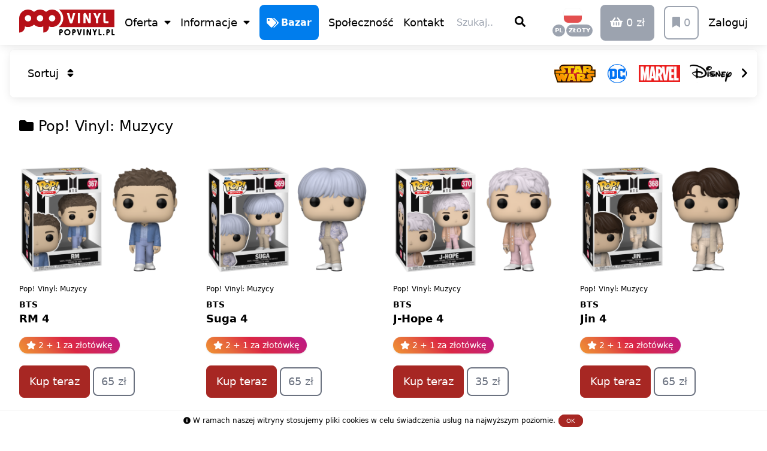

--- FILE ---
content_type: text/html; charset=utf-8
request_url: https://popvinyl.pl/kategoria/muzycy
body_size: 31277
content:
<!doctype html>
<html data-n-head-ssr lang="pl" data-n-head="%7B%22lang%22:%7B%22ssr%22:%22pl%22%7D%7D">
  <head >
    <meta data-n-head="ssr" charset="utf-8"><meta data-n-head="ssr" http-equiv="X-UA-Compatible" content="IE=edge"><meta data-n-head="ssr" name="viewport" content="width=device-width, initial-scale=1, maximum-scale=1, user-scalable=no, viewport-fit=cover"><meta data-n-head="ssr" name="mobile-web-app-capable" content="true"><meta data-n-head="ssr" name="apple-mobile-web-app-capable" content="yes"><meta data-n-head="ssr" name="apple-mobile-web-app-status-bar-style" content="default"><meta data-n-head="ssr" name="author" content="Dariusz Lorek"><meta data-n-head="ssr" name="og:type" content="website"><meta data-n-head="ssr" name="og:site_name" content="POPVINYL.PL"><meta data-n-head="ssr" name="twitter:card" content="summary_large_image"><meta data-n-head="ssr" name="twitter:site" content="@popvinylpl"><meta data-n-head="ssr" name="twitter:creator" content="@dariuszlorek"><meta data-n-head="ssr" name="msvalidate.01" content="D17C982FEBC2ED8BAC4896D03D5646D8"><meta data-n-head="ssr" name="yandex-verification" content="7dedf9ded3c3ccd9"><meta data-n-head="ssr" name="p:domain_verify" content="720aa7a06aa84f04b4ff20adb7f971e9"><meta data-n-head="ssr" name="fb:app_id" content="281986295576953"><meta data-n-head="ssr" name="fb:pages" content="266071153851374"><meta data-n-head="ssr" name="msapplication-TileColor" content="#ffffff"><meta data-n-head="ssr" name="msapplication-TileImage" content="/mstile-150x150.png"><meta data-n-head="ssr" name="theme-color" content="#ffffff"><meta data-n-head="ssr" data-hid="charset" charset="utf-8"><meta data-n-head="ssr" data-hid="canonical" name="canonical" content="https://popvinyl.pl/kategoria/muzycy"><meta data-n-head="ssr" data-hid="robots" name="robots" content="noindx, follow"><meta data-n-head="ssr" data-hid="og:title" name="og:title" content="Figurki i gadżety z kategorii Pop! Vinyl: Muzycy • POPVINYL.PL"><meta data-n-head="ssr" data-hid="description" name="description" content="Dowiedz się więcej na temat produktów z kategorii Pop! Vinyl: Muzycy."><meta data-n-head="ssr" data-hid="og:description" name="og:description" content="Dowiedz się więcej na temat produktów z kategorii Pop! Vinyl: Muzycy."><meta data-n-head="ssr" data-hid="og:image" name="og:image" content="https://cdn.popvinyl.pl//app/ogimages/index.jpg"><meta data-n-head="ssr" data-hid="og:url" name="og:url" content="https://popvinyl.pl/kategoria/muzycy"><title>Figurki i gadżety z kategorii Pop! Vinyl: Muzycy • POPVINYL.PL</title><link data-n-head="ssr" rel="manifest" href="/manifest.json"><link data-n-head="ssr" rel="apple-touch-icon" sizes="180x180" href="/apple-touch-icon.png"><link data-n-head="ssr" rel="icon" type="image/png" sizes="32x32" href="/favicon-32x32.png"><link data-n-head="ssr" rel="icon" type="image/png" sizes="16x16" href="/favicon-16x16.png"><link data-n-head="ssr" rel="mask-icon" href="/safari-pinned-tab.svg" color="#b21826"><link data-n-head="ssr" rel="apple-touch-startup-image" href="https://cdn.popvinyl.pl/app/splashscreens/iphone5_splash.png" media="(device-width: 320px) and (device-height: 568px) and (-webkit-device-pixel-ratio: 2)"><link data-n-head="ssr" rel="apple-touch-startup-image" href="https://cdn.popvinyl.pl/app/splashscreens/iphone6_splash.png" media="(device-width: 375px) and (device-height: 667px) and (-webkit-device-pixel-ratio: 2)"><link data-n-head="ssr" rel="apple-touch-startup-image" href="https://cdn.popvinyl.pl/app/splashscreens/iphoneplus_splash.png" media="(device-width: 621px) and (device-height: 1104px) and (-webkit-device-pixel-ratio: 3)"><link data-n-head="ssr" rel="apple-touch-startup-image" href="https://cdn.popvinyl.pl/app/splashscreens/iphonex_splash.png" media="(device-width: 375px) and (device-height: 812px) and (-webkit-device-pixel-ratio: 3)"><link data-n-head="ssr" rel="apple-touch-startup-image" href="https://cdn.popvinyl.pl/app/splashscreens/iphonexr_splash.png" media="(device-width: 414px) and (device-height: 896px) and (-webkit-device-pixel-ratio: 2)"><link data-n-head="ssr" rel="apple-touch-startup-image" href="https://cdn.popvinyl.pl/app/splashscreens/iphonexsmax_splash.png" media="(device-width: 414px) and (device-height: 896px) and (-webkit-device-pixel-ratio: 3)"><link data-n-head="ssr" rel="apple-touch-startup-image" href="https://cdn.popvinyl.pl/app/splashscreens/ipad_splash.png" media="(device-width: 768px) and (device-height: 1024px) and (-webkit-device-pixel-ratio: 2)"><link data-n-head="ssr" rel="apple-touch-startup-image" href="https://cdn.popvinyl.pl/app/splashscreens/ipadpro1_splash.png" media="(device-width: 834px) and (device-height: 1112px) and (-webkit-device-pixel-ratio: 2)"><link data-n-head="ssr" rel="apple-touch-startup-image" href="https://cdn.popvinyl.pl/app/splashscreens/ipadpro3_splash.png" media="(device-width: 834px) and (device-height: 1194px) and (-webkit-device-pixel-ratio: 2)"><link data-n-head="ssr" rel="apple-touch-startup-image" href="https://cdn.popvinyl.pl/app/splashscreens/ipadpro2_splash.png" media="(device-width: 1024px) and (device-height: 1366px) and (-webkit-device-pixel-ratio: 2)"><link data-n-head="ssr" data-hid="shortcut-icon" rel="shortcut icon" href="/favicon.ico"><link data-n-head="ssr" rel="canonical" href="https://popvinyl.pl/kategoria/muzycy"><link data-n-head="ssr" rel="alternate" hreflang="pl" href="https://popvinyl.pl/kategoria/muzycy"><link data-n-head="ssr" rel="alternate" hreflang="en" href="https://popvinyl.eu/kategoria/muzycy"><link rel="preload" href="/_nuxt/b5ea222.js" as="script"><link rel="preload" href="/_nuxt/626ca01.js" as="script"><link rel="preload" href="/_nuxt/46e5594.js" as="script"><link rel="preload" href="/_nuxt/dbcb7e3.js" as="script"><link rel="preload" href="/_nuxt/6546efd.js" as="script"><link rel="preload" href="/_nuxt/e8f3a4d.js" as="script"><link rel="preload" href="/_nuxt/11e2a1a.js" as="script"><style data-vue-ssr-id="d706d280:0 00122704:0 3a261e1b:0 b2e62148:0">/*! tailwindcss v3.4.3 | MIT License | https://tailwindcss.com*/*,:after,:before{border:0 solid #e5e7eb;box-sizing:border-box}:after,:before{--tw-content:""}:host,html{line-height:1.5;-webkit-text-size-adjust:100%;font-family:ui-sans-serif,system-ui,-apple-system,Segoe UI,Roboto,Ubuntu,Cantarell,Noto Sans,sans-serif,"Apple Color Emoji","Segoe UI Emoji","Segoe UI Symbol","Noto Color Emoji";font-feature-settings:normal;font-variation-settings:normal;-moz-tab-size:4;-o-tab-size:4;tab-size:4;-webkit-tap-highlight-color:transparent}body{line-height:inherit;margin:0}hr{border-top-width:1px;color:inherit;height:0}abbr:where([title]){text-decoration:underline;-webkit-text-decoration:underline dotted;text-decoration:underline dotted}h1,h2,h3,h4,h5,h6{font-size:inherit;font-weight:inherit}a{color:inherit;text-decoration:inherit}b,strong{font-weight:bolder}code,kbd,pre,samp{font-family:ui-monospace,SFMono-Regular,Menlo,Monaco,Consolas,"Liberation Mono","Courier New",monospace;font-feature-settings:normal;font-size:1em;font-variation-settings:normal}small{font-size:80%}sub,sup{font-size:75%;line-height:0;position:relative;vertical-align:baseline}sub{bottom:-.25em}sup{top:-.5em}table{border-collapse:collapse;border-color:inherit;text-indent:0}button,input,optgroup,select,textarea{color:inherit;font-family:inherit;font-feature-settings:inherit;font-size:100%;font-variation-settings:inherit;font-weight:inherit;letter-spacing:inherit;line-height:inherit;margin:0;padding:0}button,select{text-transform:none}button,input:where([type=button]),input:where([type=reset]),input:where([type=submit]){-webkit-appearance:button;background-color:transparent;background-image:none}:-moz-focusring{outline:auto}:-moz-ui-invalid{box-shadow:none}progress{vertical-align:baseline}::-webkit-inner-spin-button,::-webkit-outer-spin-button{height:auto}[type=search]{-webkit-appearance:textfield;outline-offset:-2px}::-webkit-search-decoration{-webkit-appearance:none}::-webkit-file-upload-button{-webkit-appearance:button;font:inherit}summary{display:list-item}blockquote,dd,dl,figure,h1,h2,h3,h4,h5,h6,hr,p,pre{margin:0}fieldset{margin:0}fieldset,legend{padding:0}menu,ol,ul{list-style:none;margin:0;padding:0}dialog{padding:0}textarea{resize:vertical}input::-moz-placeholder,textarea::-moz-placeholder{color:#9ca3af;opacity:1}input::placeholder,textarea::placeholder{color:#9ca3af;opacity:1}[role=button],button{cursor:pointer}:disabled{cursor:default}audio,canvas,embed,iframe,img,object,svg,video{display:block;vertical-align:middle}img,video{height:auto;max-width:100%}[hidden]{display:none}*,:after,:before{--tw-border-spacing-x:0;--tw-border-spacing-y:0;--tw-translate-x:0;--tw-translate-y:0;--tw-rotate:0;--tw-skew-x:0;--tw-skew-y:0;--tw-scale-x:1;--tw-scale-y:1;--tw-pan-x: ;--tw-pan-y: ;--tw-pinch-zoom: ;--tw-scroll-snap-strictness:proximity;--tw-gradient-from-position: ;--tw-gradient-via-position: ;--tw-gradient-to-position: ;--tw-ordinal: ;--tw-slashed-zero: ;--tw-numeric-figure: ;--tw-numeric-spacing: ;--tw-numeric-fraction: ;--tw-ring-inset: ;--tw-ring-offset-width:0px;--tw-ring-offset-color:#fff;--tw-ring-color:rgba(59,130,246,.5);--tw-ring-offset-shadow:0 0 transparent;--tw-ring-shadow:0 0 transparent;--tw-shadow:0 0 transparent;--tw-shadow-colored:0 0 transparent;--tw-blur: ;--tw-brightness: ;--tw-contrast: ;--tw-grayscale: ;--tw-hue-rotate: ;--tw-invert: ;--tw-saturate: ;--tw-sepia: ;--tw-drop-shadow: ;--tw-backdrop-blur: ;--tw-backdrop-brightness: ;--tw-backdrop-contrast: ;--tw-backdrop-grayscale: ;--tw-backdrop-hue-rotate: ;--tw-backdrop-invert: ;--tw-backdrop-opacity: ;--tw-backdrop-saturate: ;--tw-backdrop-sepia: ;--tw-contain-size: ;--tw-contain-layout: ;--tw-contain-paint: ;--tw-contain-style: }::backdrop{--tw-border-spacing-x:0;--tw-border-spacing-y:0;--tw-translate-x:0;--tw-translate-y:0;--tw-rotate:0;--tw-skew-x:0;--tw-skew-y:0;--tw-scale-x:1;--tw-scale-y:1;--tw-pan-x: ;--tw-pan-y: ;--tw-pinch-zoom: ;--tw-scroll-snap-strictness:proximity;--tw-gradient-from-position: ;--tw-gradient-via-position: ;--tw-gradient-to-position: ;--tw-ordinal: ;--tw-slashed-zero: ;--tw-numeric-figure: ;--tw-numeric-spacing: ;--tw-numeric-fraction: ;--tw-ring-inset: ;--tw-ring-offset-width:0px;--tw-ring-offset-color:#fff;--tw-ring-color:rgba(59,130,246,.5);--tw-ring-offset-shadow:0 0 transparent;--tw-ring-shadow:0 0 transparent;--tw-shadow:0 0 transparent;--tw-shadow-colored:0 0 transparent;--tw-blur: ;--tw-brightness: ;--tw-contrast: ;--tw-grayscale: ;--tw-hue-rotate: ;--tw-invert: ;--tw-saturate: ;--tw-sepia: ;--tw-drop-shadow: ;--tw-backdrop-blur: ;--tw-backdrop-brightness: ;--tw-backdrop-contrast: ;--tw-backdrop-grayscale: ;--tw-backdrop-hue-rotate: ;--tw-backdrop-invert: ;--tw-backdrop-opacity: ;--tw-backdrop-saturate: ;--tw-backdrop-sepia: ;--tw-contain-size: ;--tw-contain-layout: ;--tw-contain-paint: ;--tw-contain-style: }.container{width:100%}@media (min-width:640px){.container{max-width:640px}}@media (min-width:768px){.container{max-width:768px}}@media (min-width:1024px){.container{max-width:1024px}}@media (min-width:1280px){.container{max-width:1280px}}@media (min-width:1536px){.container{max-width:1536px}}body{--tw-bg-opacity:1;background-color:#fff;background-color:rgba(255,255,255,var(--tw-bg-opacity));line-height:1;-webkit-font-smoothing:auto;-moz-osx-font-smoothing:auto}body,html{height:100%!important;max-height:100%!important}pre{font-family:ui-sans-serif,system-ui,-apple-system,Segoe UI,Roboto,Ubuntu,Cantarell,Noto Sans,sans-serif,"Apple Color Emoji","Segoe UI Emoji","Segoe UI Symbol","Noto Color Emoji";font-size:1rem;line-height:1.5rem;white-space:normal;--tw-text-opacity:1;color:#6b7280;color:rgba(107,114,128,var(--tw-text-opacity))}img{display:block;max-width:100%}a{--tw-text-opacity:1;color:#a72723;color:rgba(167,39,35,var(--tw-text-opacity));text-decoration-line:none}:focus{outline:none}@media (display-mode:browser){.hidden-standalone-fixed{display:none}}@media (max-width:991px) and (display-mode:standalone){.hidden-standalone-fixed{visibility:visible!important}.standalone-footer{padding-bottom:5rem}.standalone-fixed{position:fixed}.standalone-block{display:block}.standalone-hidden{display:none}}@media not all and (display-mode:standalone){.standalone-xl-hidden{display:none}}@supports(padding:max(0px)){body,footer,header{padding-left:min(0vmin,env(safe-area-inset-left));padding-right:min(0vmin,env(safe-area-inset-right))}.bottom-bar,.safe-area-padding{padding-bottom:env(safe-area-inset-bottom)}}.pointer-events-none{pointer-events:none}.visible{visibility:visible}.invisible{visibility:hidden}.fixed{position:fixed}.absolute{position:absolute}.relative{position:relative}.sticky{position:sticky}.inset-0{bottom:0;left:0;right:0;top:0}.bottom-0{bottom:0}.left-0{left:0}.right-0{right:0}.right-4{right:1rem}.top-0{top:0}.z-10{z-index:10}.z-100{z-index:100}.z-150{z-index:150}.z-30{z-index:30}.z-40{z-index:40}.z-50{z-index:50}.z-999{z-index:999}.m-1{margin:.25rem}.m-2{margin:.5rem}.m-4{margin:1rem}.m-auto{margin:auto}.m-px{margin:1px}.-mx-2{margin-left:-.5rem;margin-right:-.5rem}.-mx-8{margin-left:-2rem;margin-right:-2rem}.mx-1{margin-left:.25rem;margin-right:.25rem}.mx-2{margin-left:.5rem;margin-right:.5rem}.mx-3{margin-left:.75rem;margin-right:.75rem}.mx-4{margin-left:1rem;margin-right:1rem}.mx-auto{margin-left:auto;margin-right:auto}.my-1{margin-bottom:.25rem;margin-top:.25rem}.my-10{margin-bottom:2.5rem;margin-top:2.5rem}.my-16{margin-bottom:4rem;margin-top:4rem}.my-2{margin-bottom:.5rem;margin-top:.5rem}.my-32{margin-bottom:8rem;margin-top:8rem}.my-4{margin-bottom:1rem;margin-top:1rem}.my-6{margin-bottom:1.5rem;margin-top:1.5rem}.my-8{margin-bottom:2rem;margin-top:2rem}.-mb-1{margin-bottom:-.25rem}.-mb-2{margin-bottom:-.5rem}.-mb-3{margin-bottom:-.75rem}.-ml-1{margin-left:-.25rem}.-ml-14{margin-left:-3.5rem}.-ml-4{margin-left:-1rem}.-ml-8{margin-left:-2rem}.-ml-px{margin-left:-1px}.-mr-1{margin-right:-.25rem}.-mr-14{margin-right:-3.5rem}.-mr-2{margin-right:-.5rem}.-mr-3{margin-right:-.75rem}.-mr-4{margin-right:-1rem}.-mr-8{margin-right:-2rem}.-mt-1{margin-top:-.25rem}.-mt-10{margin-top:-2.5rem}.-mt-12{margin-top:-3rem}.-mt-2{margin-top:-.5rem}.-mt-3{margin-top:-.75rem}.-mt-4{margin-top:-1rem}.-mt-6{margin-top:-1.5rem}.-mt-8{margin-top:-2rem}.-mt-px{margin-top:-1px}.mb-0{margin-bottom:0}.mb-1{margin-bottom:.25rem}.mb-10{margin-bottom:2.5rem}.mb-12{margin-bottom:3rem}.mb-2{margin-bottom:.5rem}.mb-3{margin-bottom:.75rem}.mb-4{margin-bottom:1rem}.mb-5{margin-bottom:1.25rem}.mb-6{margin-bottom:1.5rem}.mb-8{margin-bottom:2rem}.mb-px{margin-bottom:1px}.ml-1{margin-left:.25rem}.ml-2{margin-left:.5rem}.ml-4{margin-left:1rem}.ml-5{margin-left:1.25rem}.ml-6{margin-left:1.5rem}.ml-8{margin-left:2rem}.ml-auto{margin-left:auto}.mr-1{margin-right:.25rem}.mr-10{margin-right:2.5rem}.mr-2{margin-right:.5rem}.mr-3{margin-right:.75rem}.mr-4{margin-right:1rem}.mr-auto{margin-right:auto}.mr-px{margin-right:1px}.mt-1{margin-top:.25rem}.mt-10{margin-top:2.5rem}.mt-2{margin-top:.5rem}.mt-3{margin-top:.75rem}.mt-4{margin-top:1rem}.mt-5{margin-top:1.25rem}.mt-6{margin-top:1.5rem}.mt-8{margin-top:2rem}.mt-header{margin-top:5.2rem}.mt-px{margin-top:1px}.block{display:block}.inline-block{display:inline-block}.inline{display:inline}.flex{display:flex}.inline-flex{display:inline-flex}.grid{display:grid}.hidden{display:none}.h-10{height:2.5rem}.h-12{height:3rem}.h-16{height:4rem}.h-2{height:.5rem}.h-24{height:6rem}.h-3{height:.75rem}.h-4{height:1rem}.h-5{height:1.25rem}.h-6{height:1.5rem}.h-64{height:16rem}.h-8{height:2rem}.h-full{height:100%}.min-h-6{min-height:1.5rem}.min-h-full{min-height:100%}.w-1\/2{width:50%}.w-1\/3{width:33.333333%}.w-1\/4{width:25%}.w-1\/5{width:20%}.w-10{width:2.5rem}.w-12{width:3rem}.w-16{width:4rem}.w-2{width:.5rem}.w-2\/3{width:66.666667%}.w-2\/5{width:40%}.w-24{width:6rem}.w-3\/4{width:75%}.w-4{width:1rem}.w-40{width:10rem}.w-5{width:1.25rem}.w-5\/6{width:83.333333%}.w-6{width:1.5rem}.w-64{width:16rem}.w-8{width:2rem}.w-\[250px\]{width:250px}.w-auto{width:auto}.w-full{width:100%}.min-w-6{min-width:1.5rem}.max-w-2xl{max-width:42rem}.max-w-4xl{max-width:56rem}.max-w-6xl{max-width:72rem}.max-w-lg{max-width:32rem}.flex-1{flex:1 1 0%}.flex-initial{flex:0 1 auto}.flex-none{flex:none}.flex-grow{flex-grow:1}.transform{transform:translate(var(--tw-translate-x),var(--tw-translate-y)) rotate(var(--tw-rotate)) skewX(var(--tw-skew-x)) skewY(var(--tw-skew-y)) scaleX(var(--tw-scale-x)) scaleY(var(--tw-scale-y))}.cursor-not-allowed{cursor:not-allowed}.cursor-pointer{cursor:pointer}.cursor-text{cursor:text}.select-none{-webkit-user-select:none;-moz-user-select:none;user-select:none}.resize{resize:both}.appearance-none{-webkit-appearance:none;-moz-appearance:none;appearance:none}.grid-cols-2{grid-template-columns:repeat(2,minmax(0,1fr))}.grid-cols-4{grid-template-columns:repeat(4,minmax(0,1fr))}.flex-row{flex-direction:row}.flex-col{flex-direction:column}.flex-col-reverse{flex-direction:column-reverse}.flex-wrap{flex-wrap:wrap}.flex-wrap-reverse{flex-wrap:wrap-reverse}.content-end{align-content:flex-end}.content-between{align-content:space-between}.items-start{align-items:flex-start}.items-end{align-items:flex-end}.items-center{align-items:center}.items-stretch{align-items:stretch}.justify-end{justify-content:flex-end}.justify-center{justify-content:center}.justify-between{justify-content:space-between}.gap-2{gap:.5rem}.overflow-auto{overflow:auto}.overflow-hidden{overflow:hidden}.overflow-y-auto{overflow-y:auto}.overflow-x-scroll{overflow-x:scroll}.overflow-y-scroll{overflow-y:scroll}.truncate{overflow:hidden;text-overflow:ellipsis}.truncate,.whitespace-nowrap{white-space:nowrap}.rounded{border-radius:.25rem}.rounded-2xl{border-radius:1rem}.rounded-full{border-radius:9999px}.rounded-lg{border-radius:.5rem}.rounded-xl{border-radius:.75rem}.rounded-b{border-bottom-right-radius:.25rem}.rounded-b,.rounded-l{border-bottom-left-radius:.25rem}.rounded-l{border-top-left-radius:.25rem}.rounded-l-full{border-bottom-left-radius:9999px;border-top-left-radius:9999px}.rounded-r{border-bottom-right-radius:.25rem;border-top-right-radius:.25rem}.rounded-r-full{border-bottom-right-radius:9999px;border-top-right-radius:9999px}.rounded-t{border-top-left-radius:.25rem;border-top-right-radius:.25rem}.rounded-t-lg{border-top-left-radius:.5rem;border-top-right-radius:.5rem}.border{border-width:1px}.border-2{border-width:2px}.border-b{border-bottom-width:1px}.border-b-2{border-bottom-width:2px}.border-l-2{border-left-width:2px}.border-r{border-right-width:1px}.border-r-2{border-right-width:2px}.border-t{border-top-width:1px}.border-t-2{border-top-width:2px}.border-dashed{border-style:dashed}.border-black{--tw-border-opacity:1;border-color:#000;border-color:rgba(0,0,0,var(--tw-border-opacity))}.border-blue-900{--tw-border-opacity:1;border-color:#1e3a8a;border-color:rgba(30,58,138,var(--tw-border-opacity))}.border-facebook{--tw-border-opacity:1;border-color:#4469b0;border-color:rgba(68,105,176,var(--tw-border-opacity))}.border-funko{--tw-border-opacity:1;border-color:#007ded;border-color:rgba(0,125,237,var(--tw-border-opacity))}.border-google{--tw-border-opacity:1;border-color:#df4a32;border-color:rgba(223,74,50,var(--tw-border-opacity))}.border-gray-300{--tw-border-opacity:1;border-color:#d1d5db;border-color:rgba(209,213,219,var(--tw-border-opacity))}.border-gray-400{--tw-border-opacity:1;border-color:#9ca3af;border-color:rgba(156,163,175,var(--tw-border-opacity))}.border-gray-500{--tw-border-opacity:1;border-color:#6b7280;border-color:rgba(107,114,128,var(--tw-border-opacity))}.border-green-500{--tw-border-opacity:1;border-color:#22c55e;border-color:rgba(34,197,94,var(--tw-border-opacity))}.border-instagram{--tw-border-opacity:1;border-color:#cd486b;border-color:rgba(205,72,107,var(--tw-border-opacity))}.border-primary{--tw-border-opacity:1;border-color:#a72723;border-color:rgba(167,39,35,var(--tw-border-opacity))}.border-red-500{--tw-border-opacity:1;border-color:#ef4444;border-color:rgba(239,68,68,var(--tw-border-opacity))}.border-shadow{--tw-border-opacity:1;border-color:#f7f7f7;border-color:rgba(247,247,247,var(--tw-border-opacity))}.border-transparent{border-color:transparent}.border-twitter{--tw-border-opacity:1;border-color:#2796dd;border-color:rgba(39,150,221,var(--tw-border-opacity))}.border-white{--tw-border-opacity:1;border-color:#fff;border-color:rgba(255,255,255,var(--tw-border-opacity))}.border-youtube{--tw-border-opacity:1;border-color:#cc181e;border-color:rgba(204,24,30,var(--tw-border-opacity))}.bg-black{--tw-bg-opacity:1;background-color:#000;background-color:rgba(0,0,0,var(--tw-bg-opacity))}.bg-blue-900{--tw-bg-opacity:1;background-color:#1e3a8a;background-color:rgba(30,58,138,var(--tw-bg-opacity))}.bg-facebook{--tw-bg-opacity:1;background-color:#4469b0;background-color:rgba(68,105,176,var(--tw-bg-opacity))}.bg-funko{--tw-bg-opacity:1;background-color:#007ded;background-color:rgba(0,125,237,var(--tw-bg-opacity))}.bg-google{--tw-bg-opacity:1;background-color:#df4a32;background-color:rgba(223,74,50,var(--tw-bg-opacity))}.bg-gray-100{--tw-bg-opacity:1;background-color:#f3f4f6;background-color:rgba(243,244,246,var(--tw-bg-opacity))}.bg-gray-400{--tw-bg-opacity:1;background-color:#9ca3af;background-color:rgba(156,163,175,var(--tw-bg-opacity))}.bg-gray-500{--tw-bg-opacity:1;background-color:#6b7280;background-color:rgba(107,114,128,var(--tw-bg-opacity))}.bg-green-500{--tw-bg-opacity:1;background-color:#22c55e;background-color:rgba(34,197,94,var(--tw-bg-opacity))}.bg-instagram{--tw-bg-opacity:1;background-color:#cd486b;background-color:rgba(205,72,107,var(--tw-bg-opacity))}.bg-primary{--tw-bg-opacity:1;background-color:#a72723;background-color:rgba(167,39,35,var(--tw-bg-opacity))}.bg-red-500{--tw-bg-opacity:1;background-color:#ef4444;background-color:rgba(239,68,68,var(--tw-bg-opacity))}.bg-shadow{--tw-bg-opacity:1;background-color:#f7f7f7;background-color:rgba(247,247,247,var(--tw-bg-opacity))}.bg-transparent{background-color:transparent}.bg-twitter{--tw-bg-opacity:1;background-color:#2796dd;background-color:rgba(39,150,221,var(--tw-bg-opacity))}.bg-white{--tw-bg-opacity:1;background-color:#fff;background-color:rgba(255,255,255,var(--tw-bg-opacity))}.bg-youtube{--tw-bg-opacity:1;background-color:#cc181e;background-color:rgba(204,24,30,var(--tw-bg-opacity))}.p-1{padding:.25rem}.p-2{padding:.5rem}.p-3{padding:.75rem}.p-4{padding:1rem}.p-6{padding:1.5rem}.p-8{padding:2rem}.p-px{padding:1px}.px-1{padding-left:.25rem;padding-right:.25rem}.px-2{padding-left:.5rem;padding-right:.5rem}.px-3{padding-left:.75rem;padding-right:.75rem}.px-4{padding-left:1rem;padding-right:1rem}.px-5{padding-left:1.25rem;padding-right:1.25rem}.px-6{padding-left:1.5rem;padding-right:1.5rem}.px-8{padding-left:2rem;padding-right:2rem}.py-1{padding-bottom:.25rem;padding-top:.25rem}.py-12{padding-bottom:3rem;padding-top:3rem}.py-2{padding-bottom:.5rem;padding-top:.5rem}.py-3{padding-bottom:.75rem;padding-top:.75rem}.py-4{padding-bottom:1rem;padding-top:1rem}.py-6{padding-bottom:1.5rem;padding-top:1.5rem}.py-8{padding-bottom:2rem;padding-top:2rem}.pb-0{padding-bottom:0}.pb-1{padding-bottom:.25rem}.pb-10{padding-bottom:2.5rem}.pb-2{padding-bottom:.5rem}.pb-3{padding-bottom:.75rem}.pb-4{padding-bottom:1rem}.pb-6{padding-bottom:1.5rem}.pb-8{padding-bottom:2rem}.pb-px{padding-bottom:1px}.pl-1{padding-left:.25rem}.pl-10{padding-left:2.5rem}.pl-2{padding-left:.5rem}.pl-24{padding-left:6rem}.pl-4{padding-left:1rem}.pl-6{padding-left:1.5rem}.pl-8{padding-left:2rem}.pr-1{padding-right:.25rem}.pr-10{padding-right:2.5rem}.pr-2{padding-right:.5rem}.pr-24{padding-right:6rem}.pr-4{padding-right:1rem}.pr-8{padding-right:2rem}.pt-0{padding-top:0}.pt-1{padding-top:.25rem}.pt-2{padding-top:.5rem}.pt-3{padding-top:.75rem}.pt-4{padding-top:1rem}.pt-5{padding-top:1.25rem}.pt-6{padding-top:1.5rem}.pt-8{padding-top:2rem}.text-left{text-align:left}.text-center{text-align:center}.text-right{text-align:right}.text-2xl{font-size:1.5rem;line-height:2rem}.text-3xl{font-size:1.875rem;line-height:2.25rem}.text-5xl{font-size:3rem;line-height:1}.text-base{font-size:1rem;line-height:1.5rem}.text-lg{font-size:1.125rem;line-height:1.75rem}.text-sm{font-size:.875rem;line-height:1.25rem}.text-xl{font-size:1.25rem;line-height:1.75rem}.text-xs{font-size:.75rem;line-height:1rem}.text-xxs{font-size:.6rem;line-height:1rem}.font-bold{font-weight:700}.font-medium{font-weight:500}.font-normal{font-weight:400}.uppercase{text-transform:uppercase}.leading-loose{line-height:2}.leading-normal{line-height:1.5}.leading-tight{line-height:1.25}.text-black{--tw-text-opacity:1;color:#000;color:rgba(0,0,0,var(--tw-text-opacity))}.text-blue-900{--tw-text-opacity:1;color:#1e3a8a;color:rgba(30,58,138,var(--tw-text-opacity))}.text-facebook{--tw-text-opacity:1;color:#4469b0;color:rgba(68,105,176,var(--tw-text-opacity))}.text-funko{--tw-text-opacity:1;color:#007ded;color:rgba(0,125,237,var(--tw-text-opacity))}.text-google{--tw-text-opacity:1;color:#df4a32;color:rgba(223,74,50,var(--tw-text-opacity))}.text-gray-400{--tw-text-opacity:1;color:#9ca3af;color:rgba(156,163,175,var(--tw-text-opacity))}.text-gray-500{--tw-text-opacity:1;color:#6b7280;color:rgba(107,114,128,var(--tw-text-opacity))}.text-gray-600{--tw-text-opacity:1;color:#4b5563;color:rgba(75,85,99,var(--tw-text-opacity))}.text-gray-900{--tw-text-opacity:1;color:#111827;color:rgba(17,24,39,var(--tw-text-opacity))}.text-green-500{--tw-text-opacity:1;color:#22c55e;color:rgba(34,197,94,var(--tw-text-opacity))}.text-instagram{--tw-text-opacity:1;color:#cd486b;color:rgba(205,72,107,var(--tw-text-opacity))}.text-primary{--tw-text-opacity:1;color:#a72723;color:rgba(167,39,35,var(--tw-text-opacity))}.text-red-500{--tw-text-opacity:1;color:#ef4444;color:rgba(239,68,68,var(--tw-text-opacity))}.text-twitter{--tw-text-opacity:1;color:#2796dd;color:rgba(39,150,221,var(--tw-text-opacity))}.text-white{--tw-text-opacity:1;color:#fff;color:rgba(255,255,255,var(--tw-text-opacity))}.text-youtube{--tw-text-opacity:1;color:#cc181e;color:rgba(204,24,30,var(--tw-text-opacity))}.underline{text-decoration-line:underline}.line-through{text-decoration-line:line-through}.opacity-0{opacity:0}.opacity-10{opacity:.1}.opacity-25{opacity:.25}.opacity-50{opacity:.5}.shadow{--tw-shadow:0 1px 3px 0 rgba(0,0,0,.1),0 1px 2px -1px rgba(0,0,0,.1);--tw-shadow-colored:0 1px 3px 0 var(--tw-shadow-color),0 1px 2px -1px var(--tw-shadow-color);box-shadow:0 0 transparent,0 0 transparent,0 1px 3px 0 rgba(0,0,0,.1),0 1px 2px -1px rgba(0,0,0,.1);box-shadow:var(--tw-ring-offset-shadow,0 0 transparent),var(--tw-ring-shadow,0 0 transparent),var(--tw-shadow)}.shadow-custom{--tw-shadow:0 4px 16px -2px rgba(0,0,0,.1),0 0 0 1px rgba(0,0,0,.02);--tw-shadow-colored:0 4px 16px -2px var(--tw-shadow-color),0 0 0 1px var(--tw-shadow-color);box-shadow:0 0 transparent,0 0 transparent,0 4px 16px -2px rgba(0,0,0,.1),0 0 0 1px rgba(0,0,0,.02);box-shadow:var(--tw-ring-offset-shadow,0 0 transparent),var(--tw-ring-shadow,0 0 transparent),var(--tw-shadow)}.shadow-none{--tw-shadow:0 0 transparent;--tw-shadow-colored:0 0 transparent;box-shadow:0 0 transparent,0 0 transparent,0 0 transparent;box-shadow:var(--tw-ring-offset-shadow,0 0 transparent),var(--tw-ring-shadow,0 0 transparent),var(--tw-shadow)}.outline{outline-style:solid}.blur{--tw-blur:blur(8px);filter:blur(8px) var(--tw-brightness) var(--tw-contrast) var(--tw-grayscale) var(--tw-hue-rotate) var(--tw-invert) var(--tw-saturate) var(--tw-sepia) var(--tw-drop-shadow);filter:var(--tw-blur) var(--tw-brightness) var(--tw-contrast) var(--tw-grayscale) var(--tw-hue-rotate) var(--tw-invert) var(--tw-saturate) var(--tw-sepia) var(--tw-drop-shadow)}.drop-shadow{--tw-drop-shadow:drop-shadow(0 1px 2px rgba(0,0,0,.1)) drop-shadow(0 1px 1px rgba(0,0,0,.06));filter:var(--tw-blur) var(--tw-brightness) var(--tw-contrast) var(--tw-grayscale) var(--tw-hue-rotate) var(--tw-invert) var(--tw-saturate) var(--tw-sepia) drop-shadow(0 1px 2px rgba(0,0,0,.1)) drop-shadow(0 1px 1px rgba(0,0,0,.06))}.drop-shadow,.filter{filter:var(--tw-blur) var(--tw-brightness) var(--tw-contrast) var(--tw-grayscale) var(--tw-hue-rotate) var(--tw-invert) var(--tw-saturate) var(--tw-sepia) var(--tw-drop-shadow)}.transition{transition-duration:.15s;transition-property:color,background-color,border-color,text-decoration-color,fill,stroke,opacity,box-shadow,transform,filter,-webkit-backdrop-filter;transition-property:color,background-color,border-color,text-decoration-color,fill,stroke,opacity,box-shadow,transform,filter,backdrop-filter;transition-property:color,background-color,border-color,text-decoration-color,fill,stroke,opacity,box-shadow,transform,filter,backdrop-filter,-webkit-backdrop-filter;transition-timing-function:cubic-bezier(.4,0,.2,1)}h1{margin-bottom:1rem}.bg-instagram{background:linear-gradient(45deg,#f09433,#e6683c 25%,#dc2743 50%,#cc2366 75%,#bc1888)}.bg-instagram-darker{background:linear-gradient(45deg,#dc8b35,#bf5834 25%,#b12036 50%,#94204e 75%,#a01574)}.sidebar-width{width:1500px}@media (min-width:1280px){.sidebar-height{height:calc(100vh - 98px)}.sidebar-width{width:auto}.header-gap{margin-top:-4.5rem;padding-top:5.5rem}}.btn-buynow{border-radius:.5rem;border-width:1px;--tw-border-opacity:1;border-color:#a72723;border-color:rgba(167,39,35,var(--tw-border-opacity));font-size:.875rem;line-height:1.25rem;padding:.5rem .75rem;--tw-text-opacity:1;color:#fff;color:rgba(255,255,255,var(--tw-text-opacity))}@media (min-width:640px){.btn-buynow{padding-left:.5rem;padding-right:.5rem}}@media (min-width:1280px){.btn-buynow{font-size:1.125rem;line-height:1.75rem;padding:.75rem 1rem}}.btn-buynow-wholesale{border-radius:.5rem;border-width:1px;margin-right:1px;--tw-border-opacity:1;border-color:#1e3a8a;border-color:rgba(30,58,138,var(--tw-border-opacity));font-size:.875rem;line-height:1.25rem;padding:.5rem .75rem;--tw-text-opacity:1;color:#fff;color:rgba(255,255,255,var(--tw-text-opacity))}@media (min-width:640px){.btn-buynow-wholesale{padding-left:.5rem;padding-right:.5rem}}@media (min-width:1280px){.btn-buynow-wholesale{font-size:1.125rem;line-height:1.75rem;padding:.75rem 1rem}}.btn-buynow-marketplace{border-radius:.5rem;border-width:1px;--tw-border-opacity:1;border-color:#007ded;border-color:rgba(0,125,237,var(--tw-border-opacity));font-size:.875rem;line-height:1.25rem;padding:.5rem .75rem;--tw-text-opacity:1;color:#fff;color:rgba(255,255,255,var(--tw-text-opacity))}@media (min-width:640px){.btn-buynow-marketplace{padding-left:.5rem;padding-right:.5rem}}@media (min-width:1280px){.btn-buynow-marketplace{font-size:1.125rem;line-height:1.75rem;padding:.75rem 1rem}}.btn-price{border-radius:.5rem;border-width:2px;--tw-border-opacity:1;border-color:#6b7280;border-color:rgba(107,114,128,var(--tw-border-opacity));font-size:.875rem;line-height:1.25rem;padding:.5rem .75rem;--tw-text-opacity:1;color:#6b7280;color:rgba(107,114,128,var(--tw-text-opacity))}@media (min-width:640px){.btn-price{padding-left:.5rem;padding-right:.5rem}}@media (min-width:1280px){.btn-price{font-size:1.125rem;line-height:1.75rem;padding-left:.75rem;padding-right:.75rem}}.btn-newsletter{border-radius:.5rem;margin-bottom:1px;width:100%;--tw-bg-opacity:1;background-color:#1e3a8a;background-color:rgba(30,58,138,var(--tw-bg-opacity));padding:.5rem;--tw-text-opacity:1}.btn-newsletter,.label.btn-newsletter{color:#fff;color:rgba(255,255,255,var(--tw-text-opacity));font-size:.6rem;line-height:1rem}.label.btn-newsletter{border-radius:9999px;border-width:1px;margin:1px;--tw-border-opacity:1;border-color:#1e3a8a;border-color:rgba(30,58,138,var(--tw-border-opacity));padding:.25rem .75rem;--tw-text-opacity:1}@media (min-width:768px){.btn-newsletter{font-size:.75rem;line-height:1rem;margin-right:.25rem;width:auto}}@media (min-width:1280px){.btn-newsletter{padding:.75rem}}.btn-preorder{border-radius:.5rem;width:100%;--tw-bg-opacity:1;background-color:#a72723;background-color:rgba(167,39,35,var(--tw-bg-opacity));padding:.5rem;--tw-text-opacity:1}.btn-preorder,.label.btn-preorder{color:#fff;color:rgba(255,255,255,var(--tw-text-opacity));font-size:.6rem;line-height:1rem}.label.btn-preorder{border-radius:9999px;border-width:1px;margin:1px;--tw-border-opacity:1;border-color:#a72723;border-color:rgba(167,39,35,var(--tw-border-opacity));padding:.25rem .75rem;--tw-text-opacity:1}@media (min-width:768px){.btn-preorder{border-width:2px;width:auto;--tw-border-opacity:1;border-color:#a72723;border-color:rgba(167,39,35,var(--tw-border-opacity));font-size:.75rem;line-height:1rem}}@media (min-width:1280px){.btn-preorder{padding-left:.5rem;padding-right:.5rem}}.btn-notify{border-radius:.5rem;font-size:.75rem;line-height:1rem;padding:.5rem .75rem;--tw-text-opacity:1;color:#fff;color:rgba(255,255,255,var(--tw-text-opacity))}.btn{color:#fff;color:rgba(255,255,255,var(--tw-text-opacity))}.btn,.btn-white{border-radius:.5rem;border-width:1px;margin-bottom:1px;margin-top:1px;padding:.5rem .75rem;--tw-text-opacity:1}.btn-transparent,.btn-white{color:#000;color:rgba(0,0,0,var(--tw-text-opacity))}.btn-transparent{border-color:transparent;border-radius:.5rem;border-width:2px;margin-right:auto;padding:.5rem .75rem;--tw-text-opacity:1}.btn-padding{padding:.5rem .75rem}@media (min-width:1024px){.btn-padding,.btn.bg-transparent{padding:.75rem}}@media (min-width:768px){.btn.bg-transparent{margin-right:1.5rem}.btn-padding{margin-left:.75rem;margin-right:.75rem}}.btn.bg-facebook,.btn.bg-google,.btn.bg-instagram,.btn.bg-twitter,.btn.bg-youtube,.round-btn,.round-btn.bg-facebook,.round-btn.bg-google,.round-btn.bg-instagram,.round-btn.bg-twitter,.round-btn.bg-youtube{border-radius:.5rem;margin-bottom:1px;margin-top:1px;padding:.5rem .75rem;--tw-text-opacity:1;color:#fff;color:rgba(255,255,255,var(--tw-text-opacity))}.modal-opened{overflow:hidden}.map *{border-style:none}.text-area{line-height:1.5}.text-area h1{font-size:1.5rem;line-height:2rem}.text-area h2,.text-area h3{border-bottom-width:1px;display:block;width:100%;--tw-border-opacity:1;border-color:#f7f7f7;border-color:rgba(247,247,247,var(--tw-border-opacity));padding-bottom:.5rem;padding-top:.5rem}.text-area p{margin-bottom:.5rem;margin-top:.5rem}.text-area img{border-radius:.5rem;display:block;margin-bottom:1rem;margin-top:1rem;width:100%}.text-area figure figcaption{font-size:.875rem;line-height:1.25rem;margin-bottom:1rem;text-align:center}.text-area blockquote{font-style:italic;margin-bottom:1.5rem;margin-top:1.5rem;padding-left:2rem;position:relative}.text-area blockquote:before{content:"\201C";font-size:6em;left:-35px;position:absolute;top:-40px}.text-area .embed-responsive-16by9{height:100%;padding-bottom:56.25%;position:relative;width:100%}.text-area .embed-responsive{display:block;margin:10px auto;max-width:800px;padding:10px;text-align:center}.text-area .embed-responsive-16by9 iframe,.text-area .embed-responsive-16by9 span,.text-area .embed-responsive-item{bottom:0;height:100%;left:0;position:absolute;right:0;top:0;width:100%}.hover-bubble{border-radius:.5rem;border-width:1px;bottom:70px;display:none;left:-15%;max-width:32rem;position:absolute;width:320px;z-index:40;--tw-border-opacity:1;border-color:#1e3a8a;border-color:rgba(30,58,138,var(--tw-border-opacity));--tw-bg-opacity:1;background-color:#fff;background-color:rgba(255,255,255,var(--tw-bg-opacity));--tw-shadow:0 10px 15px -3px rgba(0,0,0,.1),0 4px 6px -4px rgba(0,0,0,.1);--tw-shadow-colored:0 10px 15px -3px var(--tw-shadow-color),0 4px 6px -4px var(--tw-shadow-color);box-shadow:0 0 transparent,0 0 transparent,0 10px 15px -3px rgba(0,0,0,.1),0 4px 6px -4px rgba(0,0,0,.1);box-shadow:var(--tw-ring-offset-shadow,0 0 transparent),var(--tw-ring-shadow,0 0 transparent),var(--tw-shadow)}@media (min-width:1280px){.hover-bubble{display:block}}.hover-bubble:after{border:20px solid transparent;border-bottom:0;border-top-color:#22407f;bottom:0;content:"";height:0;left:30%;margin-bottom:-20px;margin-left:-20px;position:absolute;width:0}.notify-hover-bubble{border-radius:.5rem;border-width:1px;bottom:60px;display:none;left:-238px;max-width:32rem;position:absolute;width:320px;z-index:40;--tw-border-opacity:1;border-color:#1e3a8a;border-color:rgba(30,58,138,var(--tw-border-opacity));--tw-bg-opacity:1;background-color:#fff;background-color:rgba(255,255,255,var(--tw-bg-opacity));--tw-shadow:0 10px 15px -3px rgba(0,0,0,.1),0 4px 6px -4px rgba(0,0,0,.1);--tw-shadow-colored:0 10px 15px -3px var(--tw-shadow-color),0 4px 6px -4px var(--tw-shadow-color);box-shadow:0 0 transparent,0 0 transparent,0 10px 15px -3px rgba(0,0,0,.1),0 4px 6px -4px rgba(0,0,0,.1);box-shadow:var(--tw-ring-offset-shadow,0 0 transparent),var(--tw-ring-shadow,0 0 transparent),var(--tw-shadow)}@media (min-width:1280px){.notify-hover-bubble{display:block}}.notify-hover-bubble:after{border:20px solid transparent;border-bottom:0;border-top-color:#22407f;bottom:0;content:"";height:0;left:80%;margin-bottom:-20px;margin-left:-20px;position:absolute;width:0}.small-hover-bubble{border-radius:.5rem;border-width:1px;display:block;left:-75px;position:absolute;top:45px;width:120px;z-index:40;--tw-border-opacity:1;border-color:#1e3a8a;border-color:rgba(30,58,138,var(--tw-border-opacity));--tw-bg-opacity:1;background-color:#fff;background-color:rgba(255,255,255,var(--tw-bg-opacity));--tw-shadow:0 10px 15px -3px rgba(0,0,0,.1),0 4px 6px -4px rgba(0,0,0,.1);--tw-shadow-colored:0 10px 15px -3px var(--tw-shadow-color),0 4px 6px -4px var(--tw-shadow-color);box-shadow:0 0 transparent,0 0 transparent,0 10px 15px -3px rgba(0,0,0,.1),0 4px 6px -4px rgba(0,0,0,.1);box-shadow:var(--tw-ring-offset-shadow,0 0 transparent),var(--tw-ring-shadow,0 0 transparent),var(--tw-shadow)}.small-hover-bubble:after{border:20px solid transparent;border-bottom-color:#22407f;border-top:0;content:"";height:0;margin-left:-20px;margin-top:-20px;position:absolute;right:10%;top:0;width:0}.collection-cover{background-size:cover}.freddy-cover{bottom:0;max-width:170px;position:absolute;right:20px}@media (min-width:1280px){.freddy-cover{max-width:180px;right:auto}}@media (min-width:1536px){.freddy-cover{max-width:200px;right:auto}}.croppa-container canvas{border-radius:.5rem}.nav-item{font-size:1.125rem;line-height:1.75rem;margin-bottom:-1px;margin-right:2rem;padding-bottom:1.5rem;padding-top:1.5rem;--tw-text-opacity:1;color:#000;color:rgba(0,0,0,var(--tw-text-opacity))}@media (min-width:1280px){.nav-item{margin-right:1rem}}.nav-last-item{font-size:1.125rem;line-height:1.75rem;margin-bottom:-1px;padding-bottom:1.5rem;padding-top:1.5rem;--tw-text-opacity:1;color:#000;color:rgba(0,0,0,var(--tw-text-opacity))}.nav-item--active,.nav-item--active:hover{--tw-text-opacity:1;color:#a72723;color:rgba(167,39,35,var(--tw-text-opacity))}.nav-item-marketplace--active,.nav-item-marketplace--active:hover{--tw-text-opacity:1;color:#007ded;color:rgba(0,125,237,var(--tw-text-opacity))}.nav-delivery,.nav-sort,.nav-user{left:0;margin-left:auto;margin-right:auto;right:0;top:69px;width:95%}@media (min-width:640px){.nav-sort,.nav-user{margin-left:.5rem;right:auto;top:71px;width:250px}.nav-delivery{top:71px}}@media (min-width:1024px){.nav-delivery{left:110px;top:65px;width:450px}.nav-sort,.nav-user{margin-left:auto;top:65px}}.search-input{max-width:120px}@media (min-width:640px){.search-input{max-width:140px}}@media (min-width:768px){.search-input{max-width:190px}}footer a{margin-right:1rem;--tw-text-opacity:1;color:#000;color:rgba(0,0,0,var(--tw-text-opacity))}footer a:last-child{margin-right:0}footer a:hover{--tw-text-opacity:1;color:#a72723;color:rgba(167,39,35,var(--tw-text-opacity))}.label.bg-blue-900{border-color:#1e3a8a;border-color:rgba(30,58,138,var(--tw-border-opacity));border-radius:9999px;border-width:1px}.label.bg-blue-900,.label.bg-primary{margin:1px;--tw-border-opacity:1;font-size:.6rem;line-height:1rem;padding:.25rem .75rem;--tw-text-opacity:1;color:#fff;color:rgba(255,255,255,var(--tw-text-opacity))}.label.bg-primary{border-color:#a72723;border-color:rgba(167,39,35,var(--tw-border-opacity));border-radius:9999px;border-width:1px}.label.bg-gray-400{border-radius:9999px;border-width:1px;margin:1px;--tw-border-opacity:1;border-color:#9ca3af;border-color:rgba(156,163,175,var(--tw-border-opacity));font-size:.6rem;line-height:1rem;padding:.25rem .75rem;--tw-text-opacity:1;color:#fff;color:rgba(255,255,255,var(--tw-text-opacity))}.pulse{animation:pulse 2s infinite;box-shadow:0 0 0 rgba(204,169,44,.4)}.pulse:hover{animation:none}@keyframes pulse{0%{box-shadow:0 0 0 0 rgba(178,24,38,.4)}70%{box-shadow:0 0 0 10px rgba(178,24,38,0)}to{box-shadow:0 0 0 0 rgba(178,24,38,0)}}.pulse-blue-900{animation:pulse-blue-900 2s infinite;box-shadow:0 0 0 rgba(204,169,44,.4)}.pulse-blue-900:hover{animation:none}@keyframes pulse-blue-900{0%{box-shadow:0 0 0 0 rgba(59,89,152,.4)}70%{box-shadow:0 0 0 10px rgba(59,89,152,0)}to{box-shadow:0 0 0 0 rgba(59,89,152,0)}}.bounce{animation:bounce 2.5s infinite}@keyframes bounce{0%,20%,40%,60%,80%,to{transform:translateY(0)}50%{transform:translateY(-5px)}}.sinset-0{animation:sinset-0 1.5s linear infinite}.slow-sinset-0{animation:sinset-0 5s linear infinite}@keyframes sinset-0{0%{transform:rotate(0deg)}to{transform:rotate(1turn)}}.url{cursor:pointer}.no-url{cursor:default}.avatar{height:100px;width:100px}@media (min-width:640px){.cut-last .product:last-child{display:none}}@media (min-width:1280px){.cut-last .product:last-child{display:block}}.fade-enter-active,.fade-leave-active{transition:opacity .5s}.fade-enter,.fade-leave-to{opacity:0}@media (min-width:768px){.slide-fade-enter-active,.slide-fade-leave-active{transition:opacity .5s}.slide-fade-enter,.slide-fade-leave-to{opacity:0}}@media(max-width:575px){.slide-fade-enter-active,.slide-fade-leave-active{transition:transform .2s}.slide-fade-enter,.slide-fade-leave-to{transform:translateY(100%)}.slide-fade-enter-to,.slide-fade-leave{transform:translateY(0)}}thead tr th{border-top:none!important;white-space:nowrap}.small-table{max-height:500px}.micro-small-table,.small-table{overflow-y:scroll;-webkit-overflow-scrolling:touch}.micro-small-table{max-height:250px}.table td,.table th{vertical-align:middle}.table{margin-bottom:0}.table .xs-th{width:30px}.table .sm-th{min-width:120px}.table .md-th{min-width:200px}.table .lg-th{min-width:250px}.table .xl-th{min-width:350px}.table .xxl-th{min-width:500px}@media (min-width:768px){#notification{width:400px}}@media (min-width:1280px){.xl-top-65{top:75px!important}}.agile__actions{border-top-right-radius:100%;bottom:0;left:0;min-height:35px;position:absolute;width:70%;--tw-bg-opacity:1;background-color:#007ded;background-color:rgba(0,125,237,var(--tw-bg-opacity));padding-left:1rem}.agile__dots{display:flex;justify-content:flex-start;width:100%}.agile__dot button{border-radius:.5rem;height:.5rem;margin-right:.5rem;width:.5rem;--tw-bg-opacity:1;background-color:#fff;background-color:rgba(255,255,255,var(--tw-bg-opacity))}.agile__dot--current button{border-radius:.5rem;border-width:2px;--tw-border-opacity:1;border-color:#fff;border-color:rgba(255,255,255,var(--tw-border-opacity));--tw-bg-opacity:1;background-color:#007ded;background-color:rgba(0,125,237,var(--tw-bg-opacity))}@media (min-width:1280px){.agile__actions{background-color:transparent;bottom:0;padding-left:0;padding-right:.5rem;right:0;width:100%}@media (min-width:1024px){.btn.agile__actions{padding:.75rem}}@media (min-width:768px){.btn.agile__actions{margin-right:1.5rem}}.agile__dots{justify-content:flex-end}}.no-scrollbar::-webkit-scrollbar{display:none}.no-scrollbar{-ms-overflow-style:none;scrollbar-width:none}.comment-area{--tw-border-opacity:1;border-bottom:1px;border-color:#f7f7f7;border-color:rgba(247,247,247,var(--tw-border-opacity));border-style:dashed;padding-bottom:.5rem;padding-top:.5rem}.comment-area:last-child{border-style:none;padding-bottom:0}.comment-bubble{background-color:#f0f2f5;max-width:99%!important}.show-snippet{max-height:250px}.show-full{max-height:auto}.small-btn-twitter{background-color:#2796dd}.small-btn-facebook,.small-btn-twitter{border-radius:.5rem;cursor:pointer;display:inline-block;font-size:.75rem;line-height:1rem;padding:.5rem 1rem;white-space:nowrap;--tw-text-opacity:1;color:#fff;color:rgba(255,255,255,var(--tw-text-opacity));--tw-shadow:0 1px 3px 0 rgba(0,0,0,.1),0 1px 2px -1px rgba(0,0,0,.1);--tw-shadow-colored:0 1px 3px 0 var(--tw-shadow-color),0 1px 2px -1px var(--tw-shadow-color);box-shadow:0 0 transparent,0 0 transparent,0 1px 3px 0 rgba(0,0,0,.1),0 1px 2px -1px rgba(0,0,0,.1);box-shadow:var(--tw-ring-offset-shadow,0 0 transparent),var(--tw-ring-shadow,0 0 transparent),var(--tw-shadow)}.small-btn-facebook{background-color:#4469b0}.small-btn-instagram{border-radius:.5rem;cursor:pointer;display:inline-block;font-size:.75rem;line-height:1rem;padding:.5rem 1rem;white-space:nowrap;--tw-text-opacity:1;color:#fff;color:rgba(255,255,255,var(--tw-text-opacity));--tw-shadow:0 1px 3px 0 rgba(0,0,0,.1),0 1px 2px -1px rgba(0,0,0,.1);--tw-shadow-colored:0 1px 3px 0 var(--tw-shadow-color),0 1px 2px -1px var(--tw-shadow-color);background:linear-gradient(45deg,#f09433,#e6683c 25%,#dc2743 50%,#cc2366 75%,#bc1888);box-shadow:0 0 transparent,0 0 transparent,0 1px 3px 0 rgba(0,0,0,.1),0 1px 2px -1px rgba(0,0,0,.1);box-shadow:var(--tw-ring-offset-shadow,0 0 transparent),var(--tw-ring-shadow,0 0 transparent),var(--tw-shadow)}.embed-responsive{margin-top:1rem}.border-bottom-left-right-radius{border-bottom-right-radius:50%}@media (min-width:1280px){.border-bottom-left-right-radius{border-bottom-left-radius:50%;border-bottom-right-radius:.25rem}.calc-sidebar-height{height:calc(100vh - 65px);margin-top:-.2rem}}.uploader-item{align-items:center;cursor:pointer;display:flex;justify-content:center;margin:.5rem;position:relative;--tw-border-opacity:1;border-radius:.5rem;--tw-shadow:0 4px 16px -2px rgba(0,0,0,.1),0 0 0 1px rgba(0,0,0,.02);--tw-shadow-colored:0 4px 16px -2px var(--tw-shadow-color),0 0 0 1px var(--tw-shadow-color);box-shadow:0 0 transparent,0 0 transparent,0 4px 16px -2px rgba(0,0,0,.1),0 0 0 1px rgba(0,0,0,.02);box-shadow:var(--tw-ring-offset-shadow,0 0 transparent),var(--tw-ring-shadow,0 0 transparent),var(--tw-shadow)}.container{max-width:100%}@media (min-width:640px){.container{max-width:640px}}@media (min-width:768px){.container{max-width:768px}}@media (min-width:1024px){.container{max-width:1024px;padding-left:1rem;padding-right:1rem}}@media (min-width:1280px){.container{max-width:1280px;padding-left:1rem;padding-right:1rem}}@media (min-width:1536px){.container{max-width:1536px;padding-left:1rem;padding-right:1rem}}@media (min-width:1280px){.xl\:container{width:100%}@media (min-width:640px){.xl\:container{max-width:640px}}@media (min-width:768px){.xl\:container{max-width:768px}}@media (min-width:1024px){.xl\:container{max-width:1024px}}@media (min-width:1280px){.xl\:container{max-width:1280px}}@media (min-width:1536px){.xl\:container{max-width:1536px}}}.hover\:border:hover{border-width:1px}.hover\:border-black:hover{--tw-border-opacity:1;border-color:#000;border-color:rgba(0,0,0,var(--tw-border-opacity))}.hover\:bg-blue-700:hover{--tw-bg-opacity:1;background-color:#1d4ed8;background-color:rgba(29,78,216,var(--tw-bg-opacity))}.focus\:ring-2:focus{--tw-ring-offset-shadow:var(--tw-ring-inset) 0 0 0 var(--tw-ring-offset-width) var(--tw-ring-offset-color);--tw-ring-shadow:var(--tw-ring-inset) 0 0 0 calc(2px + var(--tw-ring-offset-width)) var(--tw-ring-color);box-shadow:var(--tw-ring-inset) 0 0 0 var(--tw-ring-offset-width) var(--tw-ring-offset-color),var(--tw-ring-inset) 0 0 0 calc(2px + var(--tw-ring-offset-width)) var(--tw-ring-color),0 0 transparent;box-shadow:var(--tw-ring-offset-shadow),var(--tw-ring-shadow),var(--tw-shadow,0 0 transparent)}.focus\:ring-funko:focus{--tw-ring-opacity:1;--tw-ring-color:rgba(0,125,237,var(--tw-ring-opacity))}@media (min-width:640px){.sm\:-ml-2{margin-left:-.5rem}.sm\:-ml-6{margin-left:-1.5rem}.sm\:-mr-6{margin-right:-1.5rem}.sm\:mb-0{margin-bottom:0}.sm\:ml-0{margin-left:0}.sm\:mr-6{margin-right:1.5rem}.sm\:block{display:block}.sm\:hidden{display:none}.sm\:h-8{height:2rem}.sm\:flex-grow{flex-grow:1}.sm\:text-center{text-align:center}.sm\:text-base{font-size:1rem;line-height:1.5rem}.sm\:text-lg{font-size:1.125rem;line-height:1.75rem}.sm\:text-sm{font-size:.875rem;line-height:1.25rem}.sm\:text-xl{font-size:1.25rem;line-height:1.75rem}}@media (min-width:768px){.md\:absolute{position:absolute}.md\:m-8{margin:2rem}.md\:mx-2{margin-left:.5rem;margin-right:.5rem}.md\:mx-4{margin-left:1rem;margin-right:1rem}.md\:-ml-12{margin-left:-3rem}.md\:-ml-16{margin-left:-4rem}.md\:-ml-2{margin-left:-.5rem}.md\:-ml-3{margin-left:-.75rem}.md\:-ml-4{margin-left:-1rem}.md\:-mr-16{margin-right:-4rem}.md\:-mr-2{margin-right:-.5rem}.md\:-mr-4{margin-right:-1rem}.md\:mb-0{margin-bottom:0}.md\:ml-0{margin-left:0}.md\:ml-1{margin-left:.25rem}.md\:ml-2{margin-left:.5rem}.md\:ml-4{margin-left:1rem}.md\:ml-6{margin-left:1.5rem}.md\:ml-px{margin-left:1px}.md\:mr-0{margin-right:0}.md\:mr-2{margin-right:.5rem}.md\:mr-8{margin-right:2rem}.md\:mt-0{margin-top:0}.md\:mt-2{margin-top:.5rem}.md\:mt-4{margin-top:1rem}.md\:block{display:block}.md\:inline-block{display:inline-block}.md\:hidden{display:none}.md\:h-56{height:14rem}.md\:w-1\/2{width:50%}.md\:w-1\/3{width:33.333333%}.md\:w-1\/4{width:25%}.md\:w-1\/5{width:20%}.md\:w-2\/3{width:66.666667%}.md\:w-3\/4{width:75%}.md\:w-3\/5{width:60%}.md\:w-4\/5{width:80%}.md\:w-auto{width:auto}.md\:w-full{width:100%}.md\:flex-row{flex-direction:row}.md\:flex-row-reverse{flex-direction:row-reverse}.md\:justify-start{justify-content:flex-start}.md\:rounded-b{border-bottom-left-radius:.25rem;border-bottom-right-radius:.25rem}.md\:rounded-l-none{border-bottom-left-radius:0;border-top-left-radius:0}.md\:rounded-r-none{border-bottom-right-radius:0;border-top-right-radius:0}.md\:rounded-bl{border-bottom-left-radius:.25rem}.md\:border-none{border-style:none}.md\:p-2{padding:.5rem}.md\:p-4{padding:1rem}.md\:p-6{padding:1.5rem}.md\:p-8{padding:2rem}.md\:px-2{padding-left:.5rem;padding-right:.5rem}.md\:px-4{padding-left:1rem;padding-right:1rem}.md\:px-6{padding-left:1.5rem;padding-right:1.5rem}.md\:px-8{padding-left:2rem;padding-right:2rem}.md\:py-3{padding-bottom:.75rem;padding-top:.75rem}.md\:py-8{padding-bottom:2rem;padding-top:2rem}.md\:pb-0{padding-bottom:0}.md\:pl-1{padding-left:.25rem}.md\:pl-2{padding-left:.5rem}.md\:pl-4{padding-left:1rem}.md\:pr-0{padding-right:0}.md\:pr-1{padding-right:.25rem}.md\:pr-2{padding-right:.5rem}.md\:pr-4{padding-right:1rem}.md\:pr-8{padding-right:2rem}.md\:text-left{text-align:left}.md\:text-center{text-align:center}.md\:text-right{text-align:right}.md\:text-base{font-size:1rem;line-height:1.5rem}.md\:text-lg{font-size:1.125rem;line-height:1.75rem}.md\:text-sm{font-size:.875rem;line-height:1.25rem}.md\:text-xs{font-size:.75rem;line-height:1rem}}@media (min-width:1024px){.lg\:absolute{position:absolute}.lg\:-mb-1{margin-bottom:-.25rem}.lg\:-mt-10{margin-top:-2.5rem}.lg\:-mt-16{margin-top:-4rem}.lg\:-mt-6{margin-top:-1.5rem}.lg\:mb-0{margin-bottom:0}.lg\:mb-2{margin-bottom:.5rem}.lg\:mb-4{margin-bottom:1rem}.lg\:ml-3{margin-left:.75rem}.lg\:ml-4{margin-left:1rem}.lg\:ml-auto{margin-left:auto}.lg\:mr-2{margin-right:.5rem}.lg\:mr-4{margin-right:1rem}.lg\:mr-8{margin-right:2rem}.lg\:mt-0{margin-top:0}.lg\:mt-2{margin-top:.5rem}.lg\:mt-8{margin-top:2rem}.lg\:block{display:block}.lg\:inline-block{display:inline-block}.lg\:inline{display:inline}.lg\:hidden{display:none}.lg\:h-64{height:16rem}.lg\:w-1\/2{width:50%}.lg\:w-1\/3{width:33.333333%}.lg\:w-1\/5{width:20%}.lg\:w-2\/3{width:66.666667%}.lg\:w-3\/5{width:60%}.lg\:w-64{width:16rem}.lg\:w-auto{width:auto}.lg\:w-full{width:100%}.lg\:max-w-4xl{max-width:56rem}.lg\:grid-cols-1{grid-template-columns:repeat(1,minmax(0,1fr))}.lg\:grid-cols-2{grid-template-columns:repeat(2,minmax(0,1fr))}.lg\:grid-cols-3{grid-template-columns:repeat(3,minmax(0,1fr))}.lg\:flex-row{flex-direction:row}.lg\:justify-end{justify-content:flex-end}.lg\:justify-center{justify-content:center}.lg\:bg-semi-transparent{background-color:rgba(0,0,0,.4)}.lg\:p-1{padding:.25rem}.lg\:p-2{padding:.5rem}.lg\:p-4{padding:1rem}.lg\:p-8{padding:2rem}.lg\:px-0{padding-left:0;padding-right:0}.lg\:px-4{padding-left:1rem;padding-right:1rem}.lg\:py-0{padding-bottom:0;padding-top:0}.lg\:py-2{padding-bottom:.5rem;padding-top:.5rem}.lg\:py-4{padding-bottom:1rem;padding-top:1rem}.lg\:py-6{padding-bottom:1.5rem;padding-top:1.5rem}.lg\:pl-0{padding-left:0}.lg\:pl-10{padding-left:2.5rem}.lg\:pl-2{padding-left:.5rem}.lg\:pl-4{padding-left:1rem}.lg\:pr-0{padding-right:0}.lg\:pr-2{padding-right:.5rem}.lg\:pr-6{padding-right:1.5rem}.lg\:text-left{text-align:left}.lg\:text-right{text-align:right}.lg\:text-lg{font-size:1.125rem;line-height:1.75rem}.lg\:text-sm{font-size:.875rem;line-height:1.25rem}.lg\:shadow-custom{--tw-shadow:0 4px 16px -2px rgba(0,0,0,.1),0 0 0 1px rgba(0,0,0,.02);--tw-shadow-colored:0 4px 16px -2px var(--tw-shadow-color),0 0 0 1px var(--tw-shadow-color);box-shadow:0 0 transparent,0 0 transparent,0 4px 16px -2px rgba(0,0,0,.1),0 0 0 1px rgba(0,0,0,.02);box-shadow:var(--tw-ring-offset-shadow,0 0 transparent),var(--tw-ring-shadow,0 0 transparent),var(--tw-shadow)}.lg\:shadow-none{--tw-shadow:0 0 transparent;--tw-shadow-colored:0 0 transparent;box-shadow:0 0 transparent,0 0 transparent,0 0 transparent;box-shadow:var(--tw-ring-offset-shadow,0 0 transparent),var(--tw-ring-shadow,0 0 transparent),var(--tw-shadow)}}@media (min-width:1280px){.xl\:fixed{position:fixed}.xl\:absolute{position:absolute}.xl\:sticky{position:sticky}.xl\:z-0{z-index:0}.xl\:-m-2{margin:-.5rem}.xl\:-mx-8{margin-left:-2rem;margin-right:-2rem}.xl\:mx-10{margin-left:2.5rem;margin-right:2.5rem}.xl\:mx-4{margin-left:1rem;margin-right:1rem}.xl\:my-16{margin-bottom:4rem;margin-top:4rem}.xl\:-mt-1{margin-top:-.25rem}.xl\:-mt-2{margin-top:-.5rem}.xl\:-mt-3{margin-top:-.75rem}.xl\:mb-0{margin-bottom:0}.xl\:mb-10{margin-bottom:2.5rem}.xl\:mb-8{margin-bottom:2rem}.xl\:ml-0{margin-left:0}.xl\:ml-2{margin-left:.5rem}.xl\:ml-auto{margin-left:auto}.xl\:mr-2{margin-right:.5rem}.xl\:mt-0{margin-top:0}.xl\:mt-2{margin-top:.5rem}.xl\:mt-4{margin-top:1rem}.xl\:mt-8{margin-top:2rem}.xl\:mt-header{margin-top:5.2rem}.xl\:block{display:block}.xl\:flex{display:flex}.xl\:hidden{display:none}.xl\:w-1\/2{width:50%}.xl\:w-1\/3{width:33.333333%}.xl\:w-1\/4{width:25%}.xl\:w-1\/5{width:20%}.xl\:w-1\/6{width:16.666667%}.xl\:w-11\/12{width:91.666667%}.xl\:w-2\/3{width:66.666667%}.xl\:w-3\/4{width:75%}.xl\:w-30p{width:30%}.xl\:w-4\/5{width:80%}.xl\:w-500{width:500px}.xl\:w-\[450px\]{width:450px}.xl\:w-auto{width:auto}.xl\:w-full{width:100%}.xl\:flex-row{flex-direction:row}.xl\:flex-row-reverse{flex-direction:row-reverse}.xl\:flex-col{flex-direction:column}.xl\:flex-col-reverse{flex-direction:column-reverse}.xl\:justify-start{justify-content:flex-start}.xl\:justify-center{justify-content:center}.xl\:overflow-hidden{overflow:hidden}.xl\:overflow-y-scroll{overflow-y:scroll}.xl\:rounded-full{border-radius:9999px}.xl\:rounded-b{border-bottom-left-radius:.25rem;border-bottom-right-radius:.25rem}.xl\:border-t{border-top-width:1px}.xl\:border-t-0{border-top-width:0}.xl\:border-shadow{--tw-border-opacity:1;border-color:#f7f7f7;border-color:rgba(247,247,247,var(--tw-border-opacity))}.xl\:bg-semi-transparent{background-color:rgba(0,0,0,.4)}.xl\:bg-transparent{background-color:transparent}.xl\:bg-white{--tw-bg-opacity:1;background-color:#fff;background-color:rgba(255,255,255,var(--tw-bg-opacity))}.xl\:p-0{padding:0}.xl\:p-4{padding:1rem}.xl\:p-6{padding:1.5rem}.xl\:px-0{padding-left:0;padding-right:0}.xl\:px-3{padding-left:.75rem;padding-right:.75rem}.xl\:px-4{padding-left:1rem;padding-right:1rem}.xl\:py-0{padding-bottom:0;padding-top:0}.xl\:py-2{padding-bottom:.5rem;padding-top:.5rem}.xl\:py-3{padding-bottom:.75rem;padding-top:.75rem}.xl\:py-4{padding-bottom:1rem;padding-top:1rem}.xl\:pb-0{padding-bottom:0}.xl\:pl-0{padding-left:0}.xl\:pl-10{padding-left:2.5rem}.xl\:pl-2{padding-left:.5rem}.xl\:pl-20{padding-left:5rem}.xl\:pl-4{padding-left:1rem}.xl\:pl-8{padding-left:2rem}.xl\:pr-0{padding-right:0}.xl\:pr-1{padding-right:.25rem}.xl\:pr-10{padding-right:2.5rem}.xl\:pr-2{padding-right:.5rem}.xl\:pr-20{padding-right:5rem}.xl\:pr-4{padding-right:1rem}.xl\:pr-8{padding-right:2rem}.xl\:pt-0{padding-top:0}.xl\:pt-4{padding-top:1rem}.xl\:text-left{text-align:left}.xl\:text-center{text-align:center}.xl\:text-right{text-align:right}.xl\:text-2xl{font-size:1.5rem;line-height:2rem}.xl\:text-3xl{font-size:1.875rem;line-height:2.25rem}.xl\:text-base{font-size:1rem;line-height:1.5rem}.xl\:text-lg{font-size:1.125rem;line-height:1.75rem}.xl\:text-white{--tw-text-opacity:1;color:#fff;color:rgba(255,255,255,var(--tw-text-opacity))}.xl\:shadow-custom{--tw-shadow:0 4px 16px -2px rgba(0,0,0,.1),0 0 0 1px rgba(0,0,0,.02);--tw-shadow-colored:0 4px 16px -2px var(--tw-shadow-color),0 0 0 1px var(--tw-shadow-color);box-shadow:0 0 transparent,0 0 transparent,0 4px 16px -2px rgba(0,0,0,.1),0 0 0 1px rgba(0,0,0,.02);box-shadow:var(--tw-ring-offset-shadow,0 0 transparent),var(--tw-ring-shadow,0 0 transparent),var(--tw-shadow)}}@media (min-width:1536px){.\32xl\:-mb-1{margin-bottom:-.25rem}.\32xl\:-ml-14{margin-left:-3.5rem}.\32xl\:-ml-16{margin-left:-4rem}.\32xl\:-mr-16{margin-right:-4rem}.\32xl\:-mt-12{margin-top:-3rem}.\32xl\:-mt-14{margin-top:-3.5rem}.\32xl\:-mt-6{margin-top:-1.5rem}.\32xl\:mb-0{margin-bottom:0}.\32xl\:mb-2{margin-bottom:.5rem}.\32xl\:mr-8{margin-right:2rem}.\32xl\:block{display:block}.\32xl\:flex{display:flex}.\32xl\:hidden{display:none}.\32xl\:h-40{height:10rem}.\32xl\:flex-row{flex-direction:row}.\32xl\:p-4{padding:1rem}.\32xl\:px-8{padding-left:2rem;padding-right:2rem}.\32xl\:text-base{font-size:1rem;line-height:1.5rem}.\32xl\:shadow-custom{--tw-shadow:0 4px 16px -2px rgba(0,0,0,.1),0 0 0 1px rgba(0,0,0,.02);--tw-shadow-colored:0 4px 16px -2px var(--tw-shadow-color),0 0 0 1px var(--tw-shadow-color);box-shadow:0 0 transparent,0 0 transparent,0 4px 16px -2px rgba(0,0,0,.1),0 0 0 1px rgba(0,0,0,.02);box-shadow:var(--tw-ring-offset-shadow,0 0 transparent),var(--tw-ring-shadow,0 0 transparent),var(--tw-shadow)}}@media (prefers-color-scheme:dark){.dark\:text-gray-300{--tw-text-opacity:1;color:#d1d5db;color:rgba(209,213,219,var(--tw-text-opacity))}}
.svg-inline--fa,svg:not(:root).svg-inline--fa{overflow:visible}.svg-inline--fa{display:inline-block;font-size:inherit;height:1em;vertical-align:-.125em}.svg-inline--fa.fa-lg{vertical-align:-.225em}.svg-inline--fa.fa-w-1{width:.0625em}.svg-inline--fa.fa-w-2{width:.125em}.svg-inline--fa.fa-w-3{width:.1875em}.svg-inline--fa.fa-w-4{width:.25em}.svg-inline--fa.fa-w-5{width:.3125em}.svg-inline--fa.fa-w-6{width:.375em}.svg-inline--fa.fa-w-7{width:.4375em}.svg-inline--fa.fa-w-8{width:.5em}.svg-inline--fa.fa-w-9{width:.5625em}.svg-inline--fa.fa-w-10{width:.625em}.svg-inline--fa.fa-w-11{width:.6875em}.svg-inline--fa.fa-w-12{width:.75em}.svg-inline--fa.fa-w-13{width:.8125em}.svg-inline--fa.fa-w-14{width:.875em}.svg-inline--fa.fa-w-15{width:.9375em}.svg-inline--fa.fa-w-16{width:1em}.svg-inline--fa.fa-w-17{width:1.0625em}.svg-inline--fa.fa-w-18{width:1.125em}.svg-inline--fa.fa-w-19{width:1.1875em}.svg-inline--fa.fa-w-20{width:1.25em}.svg-inline--fa.fa-pull-left{margin-right:.3em;width:auto}.svg-inline--fa.fa-pull-right{margin-left:.3em;width:auto}.svg-inline--fa.fa-border{height:1.5em}.svg-inline--fa.fa-li{width:2em}.svg-inline--fa.fa-fw{width:1.25em}.fa-layers svg.svg-inline--fa{bottom:0;left:0;margin:auto;position:absolute;right:0;top:0}.fa-layers{display:inline-block;height:1em;position:relative;text-align:center;vertical-align:-.125em;width:1em}.fa-layers svg.svg-inline--fa{transform-origin:center center}.fa-layers-counter,.fa-layers-text{display:inline-block;position:absolute;text-align:center}.fa-layers-text{left:50%;top:50%;transform:translate(-50%,-50%);transform-origin:center center}.fa-layers-counter{background-color:#ff253a;border-radius:1em;box-sizing:border-box;color:#fff;height:1.5em;line-height:1;max-width:5em;min-width:1.5em;overflow:hidden;padding:.25em;right:0;text-overflow:ellipsis;top:0;transform:scale(.25);transform-origin:top right}.fa-layers-bottom-right{bottom:0;right:0;top:auto;transform:scale(.25);transform-origin:bottom right}.fa-layers-bottom-left{bottom:0;left:0;right:auto;top:auto;transform:scale(.25);transform-origin:bottom left}.fa-layers-top-right{right:0;top:0;transform:scale(.25);transform-origin:top right}.fa-layers-top-left{left:0;right:auto;top:0;transform:scale(.25);transform-origin:top left}.fa-lg{font-size:1.33333em;line-height:.75em;vertical-align:-.0667em}.fa-xs{font-size:.75em}.fa-sm{font-size:.875em}.fa-1x{font-size:1em}.fa-2x{font-size:2em}.fa-3x{font-size:3em}.fa-4x{font-size:4em}.fa-5x{font-size:5em}.fa-6x{font-size:6em}.fa-7x{font-size:7em}.fa-8x{font-size:8em}.fa-9x{font-size:9em}.fa-10x{font-size:10em}.fa-fw{text-align:center;width:1.25em}.fa-ul{list-style-type:none;margin-left:2.5em;padding-left:0}.fa-ul>li{position:relative}.fa-li{left:-2em;line-height:inherit;position:absolute;text-align:center;width:2em}.fa-border{border:.08em solid #eee;border-radius:.1em;padding:.2em .25em .15em}.fa-pull-left{float:left}.fa-pull-right{float:right}.fa.fa-pull-left,.fab.fa-pull-left,.fal.fa-pull-left,.far.fa-pull-left,.fas.fa-pull-left{margin-right:.3em}.fa.fa-pull-right,.fab.fa-pull-right,.fal.fa-pull-right,.far.fa-pull-right,.fas.fa-pull-right{margin-left:.3em}.fa-spin{animation:fa-spin 2s linear infinite}.fa-pulse{animation:fa-spin 1s steps(8) infinite}@keyframes fa-spin{0%{transform:rotate(0deg)}to{transform:rotate(1turn)}}.fa-rotate-90{-ms-filter:"progid:DXImageTransform.Microsoft.BasicImage(rotation=1)";transform:rotate(90deg)}.fa-rotate-180{-ms-filter:"progid:DXImageTransform.Microsoft.BasicImage(rotation=2)";transform:rotate(180deg)}.fa-rotate-270{-ms-filter:"progid:DXImageTransform.Microsoft.BasicImage(rotation=3)";transform:rotate(270deg)}.fa-flip-horizontal{-ms-filter:"progid:DXImageTransform.Microsoft.BasicImage(rotation=0, mirror=1)";transform:scaleX(-1)}.fa-flip-vertical{transform:scaleY(-1)}.fa-flip-both,.fa-flip-horizontal.fa-flip-vertical,.fa-flip-vertical{-ms-filter:"progid:DXImageTransform.Microsoft.BasicImage(rotation=2, mirror=1)"}.fa-flip-both,.fa-flip-horizontal.fa-flip-vertical{transform:scale(-1)}:root .fa-flip-both,:root .fa-flip-horizontal,:root .fa-flip-vertical,:root .fa-rotate-180,:root .fa-rotate-270,:root .fa-rotate-90{filter:none}.fa-stack{display:inline-block;height:2em;position:relative;width:2.5em}.fa-stack-1x,.fa-stack-2x{bottom:0;left:0;margin:auto;position:absolute;right:0;top:0}.svg-inline--fa.fa-stack-1x{height:1em;width:1.25em}.svg-inline--fa.fa-stack-2x{height:2em;width:2.5em}.fa-inverse{color:#fff}.sr-only{border:0;clip:rect(0,0,0,0);height:1px;margin:-1px;overflow:hidden;padding:0;position:absolute;width:1px}.sr-only-focusable:active,.sr-only-focusable:focus{clip:auto;height:auto;margin:0;overflow:visible;position:static;width:auto}.svg-inline--fa .fa-primary{fill:currentColor;fill:var(--fa-primary-color,currentColor);opacity:1;opacity:var(--fa-primary-opacity,1)}.svg-inline--fa .fa-secondary{fill:currentColor;fill:var(--fa-secondary-color,currentColor)}.svg-inline--fa .fa-secondary,.svg-inline--fa.fa-swap-opacity .fa-primary{opacity:.4;opacity:var(--fa-secondary-opacity,.4)}.svg-inline--fa.fa-swap-opacity .fa-secondary{opacity:1;opacity:var(--fa-primary-opacity,1)}.svg-inline--fa mask .fa-primary,.svg-inline--fa mask .fa-secondary{fill:#000}.fad.fa-inverse{color:#fff}
.nuxt-progress{background-color:#b21826;height:2px;left:0;opacity:1;position:fixed;right:0;top:0;transition:width .1s,opacity .4s;width:0;z-index:999999}.nuxt-progress.nuxt-progress-notransition{transition:none}.nuxt-progress-failed{background-color:red}
body{overscroll-behavior:contain}</style>
  </head>
  <body >
    <div data-server-rendered="true" id="__nuxt"><!----><div id="__layout"><div class="xl:mt-header"><header class="bg-white shadow-custom block xl:fixed w-full top-0 z-50 select-none mb-2"><div class="container mx-auto"><div class="flex xl:px-4"><div class="w-2/5 md:w-1/4 flex items-center relative"><a href="/" class="nuxt-link-active"><img src="https://cdn.popvinyl.pl/brand/logo-url.svg" class="w-40 pl-2 xl:pl-0"></a></div> <div class="hidden xl:flex xl:w-1/3 lg:justify-end ml-4"><div class="nav-item relative url"><span class="whitespace-nowrap">
            Oferta
            <svg aria-hidden="true" focusable="false" data-prefix="fas" data-icon="caret-down" role="img" xmlns="http://www.w3.org/2000/svg" viewBox="0 0 320 512" class="ml-1 svg-inline--fa fa-caret-down fa-w-10"><path fill="currentColor" d="M31.3 192h257.3c17.8 0 26.7 21.5 14.1 34.1L174.1 354.8c-7.8 7.8-20.5 7.8-28.3 0L17.2 226.1C4.6 213.5 13.5 192 31.3 192z"></path></svg></span> <!----></div> <div class="nav-item relative url"><span class="whitespace-nowrap">
            Informacje
            <svg aria-hidden="true" focusable="false" data-prefix="fas" data-icon="caret-down" role="img" xmlns="http://www.w3.org/2000/svg" viewBox="0 0 320 512" class="ml-1 svg-inline--fa fa-caret-down fa-w-10"><path fill="currentColor" d="M31.3 192h257.3c17.8 0 26.7 21.5 14.1 34.1L174.1 354.8c-7.8 7.8-20.5 7.8-28.3 0L17.2 226.1C4.6 213.5 13.5 192 31.3 192z"></path></svg></span> <!----></div> <a href="/bazar" class="font-bold bg-funko text-white rounded-lg px-3 py-2 my-2 mr-4 flex flex-row items-center bounce"><svg aria-hidden="true" focusable="false" data-prefix="fas" data-icon="tags" role="img" xmlns="http://www.w3.org/2000/svg" viewBox="0 0 640 512" class="mr-1 svg-inline--fa fa-tags fa-w-20"><path fill="currentColor" d="M497.941 225.941L286.059 14.059A48 48 0 0 0 252.118 0H48C21.49 0 0 21.49 0 48v204.118a48 48 0 0 0 14.059 33.941l211.882 211.882c18.744 18.745 49.136 18.746 67.882 0l204.118-204.118c18.745-18.745 18.745-49.137 0-67.882zM112 160c-26.51 0-48-21.49-48-48s21.49-48 48-48 48 21.49 48 48-21.49 48-48 48zm513.941 133.823L421.823 497.941c-18.745 18.745-49.137 18.745-67.882 0l-.36-.36L527.64 323.522c16.999-16.999 26.36-39.6 26.36-63.64s-9.362-46.641-26.36-63.64L331.397 0h48.721a48 48 0 0 1 33.941 14.059l211.882 211.882c18.745 18.745 18.745 49.137 0 67.882z"></path></svg> <span class="whitespace-nowrap">Bazar</span></a> <a href="/spolecznosc" class="nav-item">
          Społeczność
        </a> <a href="/kontakt" class="nav-item">
          Kontakt
        </a></div> <div class="flex ml-auto xl:w-auto justify-end items-center relative"><div class="hidden lg:block"><div class="relative"><form><input placeholder="Szukaj..." tyle="text" value="" class="lg:py-2 search-input text-xs sm:text-sm md:text-base" style="max-width: 60px;"> <span class="cursor-pointer mr-2 lg:mr-8 lg:py-6 text-black lg:text-lg border-b-2 border-transparent"><svg aria-hidden="true" focusable="false" data-prefix="fas" data-icon="times-circle" role="img" xmlns="http://www.w3.org/2000/svg" viewBox="0 0 512 512" class="mr-2 svg-inline--fa fa-times-circle fa-w-16 text-white" style="cursor:text;"><path fill="currentColor" d="M256 8C119 8 8 119 8 256s111 248 248 248 248-111 248-248S393 8 256 8zm121.6 313.1c4.7 4.7 4.7 12.3 0 17L338 377.6c-4.7 4.7-12.3 4.7-17 0L256 312l-65.1 65.6c-4.7 4.7-12.3 4.7-17 0L134.4 338c-4.7-4.7-4.7-12.3 0-17l65.6-65-65.6-65.1c-4.7-4.7-4.7-12.3 0-17l39.6-39.6c4.7-4.7 12.3-4.7 17 0l65 65.7 65.1-65.6c4.7-4.7 12.3-4.7 17 0l39.6 39.6c4.7 4.7 4.7 12.3 0 17L312 256l65.6 65.1z"></path></svg> <svg aria-hidden="true" focusable="false" data-prefix="fas" data-icon="search" role="img" xmlns="http://www.w3.org/2000/svg" viewBox="0 0 512 512" class="svg-inline--fa fa-search fa-w-16"><path fill="currentColor" d="M505 442.7L405.3 343c-4.5-4.5-10.6-7-17-7H372c27.6-35.3 44-79.7 44-128C416 93.1 322.9 0 208 0S0 93.1 0 208s93.1 208 208 208c48.3 0 92.7-16.4 128-44v16.3c0 6.4 2.5 12.5 7 17l99.7 99.7c9.4 9.4 24.6 9.4 33.9 0l28.3-28.3c9.4-9.4 9.4-24.6.1-34zM208 336c-70.7 0-128-57.2-128-128 0-70.7 57.2-128 128-128 70.7 0 128 57.2 128 128 0 70.7-57.2 128-128 128z"></path></svg></span></form></div></div> <div class="flex flex-col justify-center mx-3 py-1"><img src="https://cdn.popvinyl.pl/flags/pl.png" class="mx-auto w-8 url border border-shadow rounded-lg mb-px"> <div class="flex flex-row"><div class="text-xxs font-bold m-px text-white bg-gray-400 rounded-full uppercase" style="padding: 2px 4px;">
              pl
            </div> <div class="text-xxs font-bold m-px text-white bg-gray-400 rounded-full uppercase" style="padding: 2px 4px;">
              złoty
            </div></div></div> <div><button class="mr-2 lg:mr-4 text-white py-3 px-3 xl:py-4 xl:px-4 text-sm xl:text-lg rounded-lg whitespace-nowrap bg-gray-400"><svg aria-hidden="true" focusable="false" data-prefix="fas" data-icon="shopping-basket" role="img" xmlns="http://www.w3.org/2000/svg" viewBox="0 0 576 512" class="svg-inline--fa fa-shopping-basket fa-w-18"><path fill="currentColor" d="M576 216v16c0 13.255-10.745 24-24 24h-8l-26.113 182.788C514.509 462.435 494.257 480 470.37 480H105.63c-23.887 0-44.139-17.565-47.518-41.212L32 256h-8c-13.255 0-24-10.745-24-24v-16c0-13.255 10.745-24 24-24h67.341l106.78-146.821c10.395-14.292 30.407-17.453 44.701-7.058 14.293 10.395 17.453 30.408 7.058 44.701L170.477 192h235.046L326.12 82.821c-10.395-14.292-7.234-34.306 7.059-44.701 14.291-10.395 34.306-7.235 44.701 7.058L484.659 192H552c13.255 0 24 10.745 24 24zM312 392V280c0-13.255-10.745-24-24-24s-24 10.745-24 24v112c0 13.255 10.745 24 24 24s24-10.745 24-24zm112 0V280c0-13.255-10.745-24-24-24s-24 10.745-24 24v112c0 13.255 10.745 24 24 24s24-10.745 24-24zm-224 0V280c0-13.255-10.745-24-24-24s-24 10.745-24 24v112c0 13.255 10.745 24 24 24s24-10.745 24-24z"></path></svg> 0 zł
          </button></div> <button class="mr-2 lg:mr-4 bg-transparent border-2 py-2 px-2 xl:py-3 xl:px-3 text-sm xl:text-lg rounded-lg whitespace-nowrap border-gray-400 text-gray-400"><svg aria-hidden="true" focusable="false" data-prefix="fas" data-icon="bookmark" role="img" xmlns="http://www.w3.org/2000/svg" viewBox="0 0 384 512" class="svg-inline--fa fa-bookmark fa-w-12"><path fill="currentColor" d="M0 512V48C0 21.49 21.49 0 48 0h288c26.51 0 48 21.49 48 48v464L192 400 0 512z"></path></svg> 0
        </button> <a href="/logowanie" class="hidden xl:block nav-last-item">
          Zaloguj
        </a> <!----> <!----> <!----> <!----> <a class="xl:hidden nav-last-item standalone-hidden"><svg aria-hidden="true" focusable="false" data-prefix="fas" data-icon="bars" role="img" xmlns="http://www.w3.org/2000/svg" viewBox="0 0 448 512" class="mx-2 md:mx-4 text-black url svg-inline--fa fa-bars fa-w-14"><path fill="currentColor" d="M16 132h416c8.837 0 16-7.163 16-16V76c0-8.837-7.163-16-16-16H16C7.163 60 0 67.163 0 76v40c0 8.837 7.163 16 16 16zm0 160h416c8.837 0 16-7.163 16-16v-40c0-8.837-7.163-16-16-16H16c-8.837 0-16 7.163-16 16v40c0 8.837 7.163 16 16 16zm0 160h416c8.837 0 16-7.163 16-16v-40c0-8.837-7.163-16-16-16H16c-8.837 0-16 7.163-16 16v40c0 8.837 7.163 16 16 16z"></path></svg></a></div></div></div> <div class="bottom-bar w-full hidden-standalone-fixed xl:hidden fixed bottom-0 right-0 left-0 bg-white shadow-custom z-100"><div class="container mx-auto select-none"><div class="flex flex-row"><div class="w-full flex flex-row items-center justify-between text-xl text-blue-900 px-2"><a href="/" class="nuxt-link-active"><div class="p-3 text-primary"><svg aria-hidden="true" focusable="false" data-prefix="fas" data-icon="home" role="img" xmlns="http://www.w3.org/2000/svg" viewBox="0 0 576 512" class="svg-inline--fa fa-home fa-w-18"><path fill="currentColor" d="M280.37 148.26L96 300.11V464a16 16 0 0 0 16 16l112.06-.29a16 16 0 0 0 15.92-16V368a16 16 0 0 1 16-16h64a16 16 0 0 1 16 16v95.64a16 16 0 0 0 16 16.05L464 480a16 16 0 0 0 16-16V300L295.67 148.26a12.19 12.19 0 0 0-15.3 0zM571.6 251.47L488 182.56V44.05a12 12 0 0 0-12-12h-56a12 12 0 0 0-12 12v72.61L318.47 43a48 48 0 0 0-61 0L4.34 251.47a12 12 0 0 0-1.6 16.9l25.5 31A12 12 0 0 0 45.15 301l235.22-193.74a12.19 12.19 0 0 1 15.3 0L530.9 301a12 12 0 0 0 16.9-1.6l25.5-31a12 12 0 0 0-1.7-16.93z"></path></svg></div></a> <a href="/wyszukiwarka"><div class="p-3 text-blue-900"><svg aria-hidden="true" focusable="false" data-prefix="fas" data-icon="search" role="img" xmlns="http://www.w3.org/2000/svg" viewBox="0 0 512 512" class="svg-inline--fa fa-search fa-w-16"><path fill="currentColor" d="M505 442.7L405.3 343c-4.5-4.5-10.6-7-17-7H372c27.6-35.3 44-79.7 44-128C416 93.1 322.9 0 208 0S0 93.1 0 208s93.1 208 208 208c48.3 0 92.7-16.4 128-44v16.3c0 6.4 2.5 12.5 7 17l99.7 99.7c9.4 9.4 24.6 9.4 33.9 0l28.3-28.3c9.4-9.4 9.4-24.6.1-34zM208 336c-70.7 0-128-57.2-128-128 0-70.7 57.2-128 128-128 70.7 0 128 57.2 128 128 0 70.7-57.2 128-128 128z"></path></svg></div></a> <a href="/spolecznosc"><div class="p-3 text-blue-900"><svg aria-hidden="true" focusable="false" data-prefix="fas" data-icon="users" role="img" xmlns="http://www.w3.org/2000/svg" viewBox="0 0 640 512" class="svg-inline--fa fa-users fa-w-20"><path fill="currentColor" d="M96 224c35.3 0 64-28.7 64-64s-28.7-64-64-64-64 28.7-64 64 28.7 64 64 64zm448 0c35.3 0 64-28.7 64-64s-28.7-64-64-64-64 28.7-64 64 28.7 64 64 64zm32 32h-64c-17.6 0-33.5 7.1-45.1 18.6 40.3 22.1 68.9 62 75.1 109.4h66c17.7 0 32-14.3 32-32v-32c0-35.3-28.7-64-64-64zm-256 0c61.9 0 112-50.1 112-112S381.9 32 320 32 208 82.1 208 144s50.1 112 112 112zm76.8 32h-8.3c-20.8 10-43.9 16-68.5 16s-47.6-6-68.5-16h-8.3C179.6 288 128 339.6 128 403.2V432c0 26.5 21.5 48 48 48h288c26.5 0 48-21.5 48-48v-28.8c0-63.6-51.6-115.2-115.2-115.2zm-223.7-13.4C161.5 263.1 145.6 256 128 256H64c-35.3 0-64 28.7-64 64v32c0 17.7 14.3 32 32 32h65.9c6.3-47.4 34.9-87.3 75.2-109.4z"></path></svg></div></a> <a href="/spolecznosc/zdjecia-uzytkownikow?filtr=wyroznione"><div class="p-3 text-blue-900"><svg aria-hidden="true" focusable="false" data-prefix="fas" data-icon="image" role="img" xmlns="http://www.w3.org/2000/svg" viewBox="0 0 512 512" class="svg-inline--fa fa-image fa-w-16"><path fill="currentColor" d="M464 448H48c-26.51 0-48-21.49-48-48V112c0-26.51 21.49-48 48-48h416c26.51 0 48 21.49 48 48v288c0 26.51-21.49 48-48 48zM112 120c-30.928 0-56 25.072-56 56s25.072 56 56 56 56-25.072 56-56-25.072-56-56-56zM64 384h384V272l-87.515-87.515c-4.686-4.686-12.284-4.686-16.971 0L208 320l-55.515-55.515c-4.686-4.686-12.284-4.686-16.971 0L64 336v48z"></path></svg></div></a> <a href="/logowanie"><div class="p-3 text-blue-900"><svg aria-hidden="true" focusable="false" data-prefix="fas" data-icon="sign-in-alt" role="img" xmlns="http://www.w3.org/2000/svg" viewBox="0 0 512 512" class="svg-inline--fa fa-sign-in-alt fa-w-16"><path fill="currentColor" d="M416 448h-84c-6.6 0-12-5.4-12-12v-40c0-6.6 5.4-12 12-12h84c17.7 0 32-14.3 32-32V160c0-17.7-14.3-32-32-32h-84c-6.6 0-12-5.4-12-12V76c0-6.6 5.4-12 12-12h84c53 0 96 43 96 96v192c0 53-43 96-96 96zm-47-201L201 79c-15-15-41-4.5-41 17v96H24c-13.3 0-24 10.7-24 24v96c0 13.3 10.7 24 24 24h136v96c0 21.5 26 32 41 17l168-168c9.3-9.4 9.3-24.6 0-34z"></path></svg></div></a> <div class="p-3 url text-blue-900"><svg aria-hidden="true" focusable="false" data-prefix="fas" data-icon="bars" role="img" xmlns="http://www.w3.org/2000/svg" viewBox="0 0 448 512" class="svg-inline--fa fa-bars fa-w-14"><path fill="currentColor" d="M16 132h416c8.837 0 16-7.163 16-16V76c0-8.837-7.163-16-16-16H16C7.163 60 0 67.163 0 76v40c0 8.837 7.163 16 16 16zm0 160h416c8.837 0 16-7.163 16-16v-40c0-8.837-7.163-16-16-16H16c-8.837 0-16 7.163-16 16v40c0 8.837 7.163 16 16 16zm0 160h416c8.837 0 16-7.163 16-16v-40c0-8.837-7.163-16-16-16H16c-8.837 0-16 7.163-16 16v40c0 8.837 7.163 16 16 16z"></path></svg></div></div></div></div></div></header> <div><div class="bg-white absolute left-0 right-0 mt-header"><!----></div> <section><div class="container mx-auto"><div class="text-sm sm:text-base lg:text-lg select-none"><div class="flex justify-between items-center flex-wrap lg:px-4 lg:py-4 lg:mb-4 lg:shadow-custom rounded-lg"><div class="relative w-full lg:w-1/2 flex items-center text-center px-4 py-4 lg:px-0 lg:py-0 shadow-custom lg:shadow-none"><button class="btn-transparent bg-transparent">
        Sortuj <svg aria-hidden="true" focusable="false" data-prefix="fas" data-icon="sort" role="img" xmlns="http://www.w3.org/2000/svg" viewBox="0 0 320 512" class="ml-2 svg-inline--fa fa-sort fa-w-10"><path fill="currentColor" d="M41 288h238c21.4 0 32.1 25.9 17 41L177 448c-9.4 9.4-24.6 9.4-33.9 0L24 329c-15.1-15.1-4.4-41 17-41zm255-105L177 64c-9.4-9.4-24.6-9.4-33.9 0L24 183c-15.1 15.1-4.4 41 17 41h238c21.4 0 32.1-25.9 17-41z"></path></svg></button> <!----> <div class="ml-auto block lg:hidden xl:hidden"><div class="relative"><form><input placeholder="Szukaj..." tyle="text" value="" class="lg:py-2 search-input text-xs sm:text-sm md:text-base" style="max-width: 60px;"> <span class="cursor-pointer mr-2 lg:mr-8 lg:py-6 text-black lg:text-lg border-b-2 border-transparent"><svg aria-hidden="true" focusable="false" data-prefix="fas" data-icon="times-circle" role="img" xmlns="http://www.w3.org/2000/svg" viewBox="0 0 512 512" class="mr-2 svg-inline--fa fa-times-circle fa-w-16 text-white" style="cursor:text;"><path fill="currentColor" d="M256 8C119 8 8 119 8 256s111 248 248 248 248-111 248-248S393 8 256 8zm121.6 313.1c4.7 4.7 4.7 12.3 0 17L338 377.6c-4.7 4.7-12.3 4.7-17 0L256 312l-65.1 65.6c-4.7 4.7-12.3 4.7-17 0L134.4 338c-4.7-4.7-4.7-12.3 0-17l65.6-65-65.6-65.1c-4.7-4.7-4.7-12.3 0-17l39.6-39.6c4.7-4.7 12.3-4.7 17 0l65 65.7 65.1-65.6c4.7-4.7 12.3-4.7 17 0l39.6 39.6c4.7 4.7 4.7 12.3 0 17L312 256l65.6 65.1z"></path></svg> <svg aria-hidden="true" focusable="false" data-prefix="fas" data-icon="search" role="img" xmlns="http://www.w3.org/2000/svg" viewBox="0 0 512 512" class="svg-inline--fa fa-search fa-w-16"><path fill="currentColor" d="M505 442.7L405.3 343c-4.5-4.5-10.6-7-17-7H372c27.6-35.3 44-79.7 44-128C416 93.1 322.9 0 208 0S0 93.1 0 208s93.1 208 208 208c48.3 0 92.7-16.4 128-44v16.3c0 6.4 2.5 12.5 7 17l99.7 99.7c9.4 9.4 24.6 9.4 33.9 0l28.3-28.3c9.4-9.4 9.4-24.6.1-34zM208 336c-70.7 0-128-57.2-128-128 0-70.7 57.2-128 128-128 70.7 0 128 57.2 128 128 0 70.7-57.2 128-128 128z"></path></svg></span></form></div></div></div> <div class="w-full lg:w-1/2 my-4 lg:mt-0 lg:mb-0"><div class="flex justify-center lg:justify-end items-center"><a href="/kategoria/gwiezdne-wojny"><img src="https://cdn.popvinyl.pl/app/categories/star-wars.jpg" class="mr-4 h-6 sm:h-8"></a> <a href="/kategoria/dc"><img src="https://cdn.popvinyl.pl/app/categories/dc.jpg" class="mr-4 h-6 sm:h-8"></a> <a href="/kategoria/marvel"><img src="https://cdn.popvinyl.pl/app/categories/marvel.jpg" class="mr-4 h-6 sm:h-8"></a> <a href="/kategoria/disney"><img src="https://cdn.popvinyl.pl/app/categories/disney.jpg" class="mr-4 h-6 sm:h-8"></a> <a href="/kategorie"><svg aria-hidden="true" focusable="false" data-prefix="fas" data-icon="chevron-right" role="img" xmlns="http://www.w3.org/2000/svg" viewBox="0 0 320 512" class="text-black svg-inline--fa fa-chevron-right fa-w-10"><path fill="currentColor" d="M285.476 272.971L91.132 467.314c-9.373 9.373-24.569 9.373-33.941 0l-22.667-22.667c-9.357-9.357-9.375-24.522-.04-33.901L188.505 256 34.484 101.255c-9.335-9.379-9.317-24.544.04-33.901l22.667-22.667c9.373-9.373 24.569-9.373 33.941 0L285.475 239.03c9.373 9.372 9.373 24.568.001 33.941z"></path></svg></a></div></div></div> <!----></div></div></section> <section><div class="container mx-auto"><div><div class="px-4 mt-8 mb-4"><h3 class="xl:text-2xl"><svg aria-hidden="true" focusable="false" data-prefix="fas" data-icon="folder" role="img" xmlns="http://www.w3.org/2000/svg" viewBox="0 0 512 512" class="svg-inline--fa fa-folder fa-w-16"><path fill="currentColor" d="M464 128H272l-64-64H48C21.49 64 0 85.49 0 112v288c0 26.51 21.49 48 48 48h416c26.51 0 48-21.49 48-48V176c0-26.51-21.49-48-48-48z"></path></svg> Pop! Vinyl: Muzycy
        </h3></div> <div class="flex flex-wrap justify-center items-start mb-4"><div class="px-4 py-4 product w-1/2 xl:w-1/4"><div class="relative"><!----> <a href="/funko/bts-rm-4" class="text-black"><div alt="BTS - RM 4" class="relative my-2"><img srcset="https://cdn.popvinyl.pl/product/7966/sm/bts-rm-4-pop-vinyl-funko-65267e1beefab.png, https://cdn.popvinyl.pl/product/7966/sm/bts-rm-4-pop-vinyl-funko-65267e1beefab.png 2x, https://cdn.popvinyl.pl/product/7966/lg/bts-rm-4-pop-vinyl-funko-65267e1beefab.png 3x" src="https://cdn.popvinyl.pl/product/7966/sm/bts-rm-4-pop-vinyl-funko-65267e1beefab.png" alt="BTS - RM 4" class="w-full"> <!----> <!----> <!----> <!----></div> <p class="text-xs mb-2 truncate">
      Pop! Vinyl: Muzycy
    </p> <h3 class="text-sm font-bold truncate">
      BTS
    </h3> <h2 class="text-lg font-bold truncate mb-4">
      RM 4
    </h2> <div class="mb-4 inline-block"><!----> <h6 class="text-xxs md:text-sm mb-1 bg-instagram text-white shadow px-3 py-1 rounded-full"><svg aria-hidden="true" focusable="false" data-prefix="fas" data-icon="star" role="img" xmlns="http://www.w3.org/2000/svg" viewBox="0 0 576 512" class="svg-inline--fa fa-star fa-w-18"><path fill="currentColor" d="M259.3 17.8L194 150.2 47.9 171.5c-26.2 3.8-36.7 36.1-17.7 54.6l105.7 103-25 145.5c-4.5 26.3 23.2 46 46.4 33.7L288 439.6l130.7 68.7c23.2 12.2 50.9-7.4 46.4-33.7l-25-145.5 105.7-103c19-18.5 8.5-50.8-17.7-54.6L382 150.2 316.7 17.8c-11.7-23.6-45.6-23.9-57.4 0z"></path></svg> 2 + 1 za złotówkę
      </h6> <!----></div></a> <div class="relative whitespace-nowrap"><button class="btn-buynow bg-primary">
        Kup teraz
      </button> <button class="btn-price bg-transparent">
        65 zł
      </button> <!----> <!----> <!----> <!----> <!----> <div class="mt-2"><!----> <!----></div></div></div></div><div class="px-4 py-4 product w-1/2 xl:w-1/4"><div class="relative"><!----> <a href="/funko/bts-suga-4" class="text-black"><div alt="BTS - Suga 4" class="relative my-2"><img srcset="https://cdn.popvinyl.pl/product/7967/sm/bts-suga-4-pop-vinyl-funko-65267e15203dc.png, https://cdn.popvinyl.pl/product/7967/sm/bts-suga-4-pop-vinyl-funko-65267e15203dc.png 2x, https://cdn.popvinyl.pl/product/7967/lg/bts-suga-4-pop-vinyl-funko-65267e15203dc.png 3x" src="https://cdn.popvinyl.pl/product/7967/sm/bts-suga-4-pop-vinyl-funko-65267e15203dc.png" alt="BTS - Suga 4" class="w-full"> <!----> <!----> <!----> <!----></div> <p class="text-xs mb-2 truncate">
      Pop! Vinyl: Muzycy
    </p> <h3 class="text-sm font-bold truncate">
      BTS
    </h3> <h2 class="text-lg font-bold truncate mb-4">
      Suga 4
    </h2> <div class="mb-4 inline-block"><!----> <h6 class="text-xxs md:text-sm mb-1 bg-instagram text-white shadow px-3 py-1 rounded-full"><svg aria-hidden="true" focusable="false" data-prefix="fas" data-icon="star" role="img" xmlns="http://www.w3.org/2000/svg" viewBox="0 0 576 512" class="svg-inline--fa fa-star fa-w-18"><path fill="currentColor" d="M259.3 17.8L194 150.2 47.9 171.5c-26.2 3.8-36.7 36.1-17.7 54.6l105.7 103-25 145.5c-4.5 26.3 23.2 46 46.4 33.7L288 439.6l130.7 68.7c23.2 12.2 50.9-7.4 46.4-33.7l-25-145.5 105.7-103c19-18.5 8.5-50.8-17.7-54.6L382 150.2 316.7 17.8c-11.7-23.6-45.6-23.9-57.4 0z"></path></svg> 2 + 1 za złotówkę
      </h6> <!----></div></a> <div class="relative whitespace-nowrap"><button class="btn-buynow bg-primary">
        Kup teraz
      </button> <button class="btn-price bg-transparent">
        65 zł
      </button> <!----> <!----> <!----> <!----> <!----> <div class="mt-2"><!----> <!----></div></div></div></div><div class="px-4 py-4 product w-1/2 xl:w-1/4"><div class="relative"><!----> <a href="/funko/bts-j-hope-4" class="text-black"><div alt="BTS - J-Hope 4" class="relative my-2"><img srcset="https://cdn.popvinyl.pl/product/7962/sm/bts-j-hope-4-pop-vinyl-funko-65267df6af27b.png, https://cdn.popvinyl.pl/product/7962/sm/bts-j-hope-4-pop-vinyl-funko-65267df6af27b.png 2x, https://cdn.popvinyl.pl/product/7962/lg/bts-j-hope-4-pop-vinyl-funko-65267df6af27b.png 3x" src="https://cdn.popvinyl.pl/product/7962/sm/bts-j-hope-4-pop-vinyl-funko-65267df6af27b.png" alt="BTS - J-Hope 4" class="w-full"> <!----> <!----> <!----> <!----></div> <p class="text-xs mb-2 truncate">
      Pop! Vinyl: Muzycy
    </p> <h3 class="text-sm font-bold truncate">
      BTS
    </h3> <h2 class="text-lg font-bold truncate mb-4">
      J-Hope 4
    </h2> <div class="mb-4 inline-block"><!----> <h6 class="text-xxs md:text-sm mb-1 bg-instagram text-white shadow px-3 py-1 rounded-full"><svg aria-hidden="true" focusable="false" data-prefix="fas" data-icon="star" role="img" xmlns="http://www.w3.org/2000/svg" viewBox="0 0 576 512" class="svg-inline--fa fa-star fa-w-18"><path fill="currentColor" d="M259.3 17.8L194 150.2 47.9 171.5c-26.2 3.8-36.7 36.1-17.7 54.6l105.7 103-25 145.5c-4.5 26.3 23.2 46 46.4 33.7L288 439.6l130.7 68.7c23.2 12.2 50.9-7.4 46.4-33.7l-25-145.5 105.7-103c19-18.5 8.5-50.8-17.7-54.6L382 150.2 316.7 17.8c-11.7-23.6-45.6-23.9-57.4 0z"></path></svg> 2 + 1 za złotówkę
      </h6> <!----></div></a> <div class="relative whitespace-nowrap"><button class="btn-buynow bg-primary">
        Kup teraz
      </button> <button class="btn-price bg-transparent">
        35 zł
      </button> <!----> <!----> <!----> <!----> <!----> <div class="mt-2"><!----> <!----></div></div></div></div><div class="px-4 py-4 product w-1/2 xl:w-1/4"><div class="relative"><!----> <a href="/funko/bts-jin-4" class="text-black"><div alt="BTS - Jin 4" class="relative my-2"><img srcset="https://cdn.popvinyl.pl/product/7964/sm/bts-jin-4-pop-vinyl-funko-65267dfae5437.png, https://cdn.popvinyl.pl/product/7964/sm/bts-jin-4-pop-vinyl-funko-65267dfae5437.png 2x, https://cdn.popvinyl.pl/product/7964/lg/bts-jin-4-pop-vinyl-funko-65267dfae5437.png 3x" src="https://cdn.popvinyl.pl/product/7964/sm/bts-jin-4-pop-vinyl-funko-65267dfae5437.png" alt="BTS - Jin 4" class="w-full"> <!----> <!----> <!----> <!----></div> <p class="text-xs mb-2 truncate">
      Pop! Vinyl: Muzycy
    </p> <h3 class="text-sm font-bold truncate">
      BTS
    </h3> <h2 class="text-lg font-bold truncate mb-4">
      Jin 4
    </h2> <div class="mb-4 inline-block"><!----> <h6 class="text-xxs md:text-sm mb-1 bg-instagram text-white shadow px-3 py-1 rounded-full"><svg aria-hidden="true" focusable="false" data-prefix="fas" data-icon="star" role="img" xmlns="http://www.w3.org/2000/svg" viewBox="0 0 576 512" class="svg-inline--fa fa-star fa-w-18"><path fill="currentColor" d="M259.3 17.8L194 150.2 47.9 171.5c-26.2 3.8-36.7 36.1-17.7 54.6l105.7 103-25 145.5c-4.5 26.3 23.2 46 46.4 33.7L288 439.6l130.7 68.7c23.2 12.2 50.9-7.4 46.4-33.7l-25-145.5 105.7-103c19-18.5 8.5-50.8-17.7-54.6L382 150.2 316.7 17.8c-11.7-23.6-45.6-23.9-57.4 0z"></path></svg> 2 + 1 za złotówkę
      </h6> <!----></div></a> <div class="relative whitespace-nowrap"><button class="btn-buynow bg-primary">
        Kup teraz
      </button> <button class="btn-price bg-transparent">
        65 zł
      </button> <!----> <!----> <!----> <!----> <!----> <div class="mt-2"><!----> <!----></div></div></div></div><div class="px-4 py-4 product w-1/2 xl:w-1/3"><div class="relative"><!----> <a href="/funko/bts-v-4" class="text-black"><div alt="BTS - V 4" class="relative my-2"><img srcset="https://cdn.popvinyl.pl/product/7968/sm/bts-v-4-pop-vinyl-funko-65267e0def216.png, https://cdn.popvinyl.pl/product/7968/sm/bts-v-4-pop-vinyl-funko-65267e0def216.png 2x, https://cdn.popvinyl.pl/product/7968/lg/bts-v-4-pop-vinyl-funko-65267e0def216.png 3x" src="https://cdn.popvinyl.pl/product/7968/sm/bts-v-4-pop-vinyl-funko-65267e0def216.png" alt="BTS - V 4" class="w-full"> <!----> <!----> <!----> <!----></div> <p class="text-xs mb-2 truncate">
      Pop! Vinyl: Muzycy
    </p> <h3 class="text-sm font-bold truncate">
      BTS
    </h3> <h2 class="text-lg font-bold truncate mb-4">
      V 4
    </h2> <div class="mb-4 inline-block"><!----> <h6 class="text-xxs md:text-sm mb-1 bg-instagram text-white shadow px-3 py-1 rounded-full"><svg aria-hidden="true" focusable="false" data-prefix="fas" data-icon="star" role="img" xmlns="http://www.w3.org/2000/svg" viewBox="0 0 576 512" class="svg-inline--fa fa-star fa-w-18"><path fill="currentColor" d="M259.3 17.8L194 150.2 47.9 171.5c-26.2 3.8-36.7 36.1-17.7 54.6l105.7 103-25 145.5c-4.5 26.3 23.2 46 46.4 33.7L288 439.6l130.7 68.7c23.2 12.2 50.9-7.4 46.4-33.7l-25-145.5 105.7-103c19-18.5 8.5-50.8-17.7-54.6L382 150.2 316.7 17.8c-11.7-23.6-45.6-23.9-57.4 0z"></path></svg> 2 + 1 za złotówkę
      </h6> <!----></div></a> <div class="relative whitespace-nowrap"><button class="btn-buynow bg-primary">
        Kup teraz
      </button> <button class="btn-price bg-transparent">
        65 zł
      </button> <!----> <!----> <!----> <!----> <!----> <div class="mt-2"><!----> <!----></div></div></div></div><div class="px-4 py-4 product w-1/2 xl:w-1/3"><div class="relative"><!----> <a href="/funko/bts-jimin-4" class="text-black"><div alt="BTS - Jimin 4" class="relative my-2"><img srcset="https://cdn.popvinyl.pl/product/7963/sm/bts-jimin-4-pop-vinyl-funko-65267df8b5141.png, https://cdn.popvinyl.pl/product/7963/sm/bts-jimin-4-pop-vinyl-funko-65267df8b5141.png 2x, https://cdn.popvinyl.pl/product/7963/lg/bts-jimin-4-pop-vinyl-funko-65267df8b5141.png 3x" src="https://cdn.popvinyl.pl/product/7963/sm/bts-jimin-4-pop-vinyl-funko-65267df8b5141.png" alt="BTS - Jimin 4" class="w-full"> <!----> <!----> <!----> <!----></div> <p class="text-xs mb-2 truncate">
      Pop! Vinyl: Muzycy
    </p> <h3 class="text-sm font-bold truncate">
      BTS
    </h3> <h2 class="text-lg font-bold truncate mb-4">
      Jimin 4
    </h2> <div class="mb-4 inline-block"><!----> <h6 class="text-xxs md:text-sm mb-1 bg-instagram text-white shadow px-3 py-1 rounded-full"><svg aria-hidden="true" focusable="false" data-prefix="fas" data-icon="star" role="img" xmlns="http://www.w3.org/2000/svg" viewBox="0 0 576 512" class="svg-inline--fa fa-star fa-w-18"><path fill="currentColor" d="M259.3 17.8L194 150.2 47.9 171.5c-26.2 3.8-36.7 36.1-17.7 54.6l105.7 103-25 145.5c-4.5 26.3 23.2 46 46.4 33.7L288 439.6l130.7 68.7c23.2 12.2 50.9-7.4 46.4-33.7l-25-145.5 105.7-103c19-18.5 8.5-50.8-17.7-54.6L382 150.2 316.7 17.8c-11.7-23.6-45.6-23.9-57.4 0z"></path></svg> 2 + 1 za złotówkę
      </h6> <!----></div></a> <div class="relative whitespace-nowrap"><button class="btn-buynow bg-primary">
        Kup teraz
      </button> <button class="btn-price bg-transparent">
        65 zł
      </button> <!----> <!----> <!----> <!----> <!----> <div class="mt-2"><!----> <!----></div></div></div></div><div class="px-4 py-4 product w-1/2 xl:w-1/3"><div class="relative"><!----> <a href="/funko/albumy-queen-2" class="text-black"><div alt="Albumy - Queen 2" class="relative my-2"><img srcset="https://cdn.popvinyl.pl/product/6771/sm/albumy-queen-2-pop-vinyl-funko-63a2102a69bc8.jpg, https://cdn.popvinyl.pl/product/6771/sm/albumy-queen-2-pop-vinyl-funko-63a2102a69bc8.jpg 2x, https://cdn.popvinyl.pl/product/6771/lg/albumy-queen-2-pop-vinyl-funko-63a2102a69bc8.jpg 3x" src="https://cdn.popvinyl.pl/product/6771/sm/albumy-queen-2-pop-vinyl-funko-63a2102a69bc8.jpg" alt="Albumy - Queen 2" class="w-full"> <!----> <!----> <!----> <!----></div> <p class="text-xs mb-2 truncate">
      Pop! Vinyl: Muzycy
    </p> <h3 class="text-sm font-bold truncate">
      Albumy
    </h3> <h2 class="text-lg font-bold truncate mb-4">
      Queen 2
    </h2> <div class="mb-4 inline-block"><!----> <h6 class="text-xxs md:text-sm mb-1 bg-instagram text-white shadow px-3 py-1 rounded-full"><svg aria-hidden="true" focusable="false" data-prefix="fas" data-icon="star" role="img" xmlns="http://www.w3.org/2000/svg" viewBox="0 0 576 512" class="svg-inline--fa fa-star fa-w-18"><path fill="currentColor" d="M259.3 17.8L194 150.2 47.9 171.5c-26.2 3.8-36.7 36.1-17.7 54.6l105.7 103-25 145.5c-4.5 26.3 23.2 46 46.4 33.7L288 439.6l130.7 68.7c23.2 12.2 50.9-7.4 46.4-33.7l-25-145.5 105.7-103c19-18.5 8.5-50.8-17.7-54.6L382 150.2 316.7 17.8c-11.7-23.6-45.6-23.9-57.4 0z"></path></svg> 2 + 1 za złotówkę
      </h6> <!----></div></a> <div class="relative whitespace-nowrap"><button class="btn-buynow bg-primary">
        Kup teraz
      </button> <button class="btn-price bg-transparent">
        85 zł
      </button> <!----> <!----> <!----> <!----> <!----> <div class="mt-2"><!----> <!----></div></div></div></div><div class="px-4 py-4 product w-1/2 xl:w-1/4"><div class="relative"><!----> <a href="/funko/guns-n-roses-mega-album" class="text-black"><div alt="Guns N’ Roses - Mega Album" class="relative my-2"><img srcset="https://cdn.popvinyl.pl/product/6690/sm/guns-n-roses-mega-album-pop-vinyl-funko-636aa682cc13f.jpg, https://cdn.popvinyl.pl/product/6690/sm/guns-n-roses-mega-album-pop-vinyl-funko-636aa682cc13f.jpg 2x, https://cdn.popvinyl.pl/product/6690/lg/guns-n-roses-mega-album-pop-vinyl-funko-636aa682cc13f.jpg 3x" src="https://cdn.popvinyl.pl/product/6690/sm/guns-n-roses-mega-album-pop-vinyl-funko-636aa682cc13f.jpg" alt="Guns N’ Roses - Mega Album" class="w-full"> <!----> <span class="absolute bottom-0 label bg-primary"><svg aria-hidden="true" focusable="false" data-prefix="fas" data-icon="arrow-alt-circle-up" role="img" xmlns="http://www.w3.org/2000/svg" viewBox="0 0 512 512" class="svg-inline--fa fa-arrow-alt-circle-up fa-w-16"><path fill="currentColor" d="M8 256C8 119 119 8 256 8s248 111 248 248-111 248-248 248S8 393 8 256zm292 116V256h70.9c10.7 0 16.1-13 8.5-20.5L264.5 121.2c-4.7-4.7-12.2-4.7-16.9 0l-115 114.3c-7.6 7.6-2.2 20.5 8.5 20.5H212v116c0 6.6 5.4 12 12 12h64c6.6 0 12-5.4 12-12z"></path></svg> Edycja powiększona
  </span> <!----> <!----></div> <p class="text-xs mb-2 truncate">
      Pop! Vinyl: Muzycy
    </p> <h3 class="text-sm font-bold truncate">
      Guns N’ Roses
    </h3> <h2 class="text-lg font-bold truncate mb-4">
      Mega Album
    </h2> <div class="mb-4 inline-block"><!----> <h6 class="text-xxs md:text-sm mb-1 bg-instagram text-white shadow px-3 py-1 rounded-full"><svg aria-hidden="true" focusable="false" data-prefix="fas" data-icon="star" role="img" xmlns="http://www.w3.org/2000/svg" viewBox="0 0 576 512" class="svg-inline--fa fa-star fa-w-18"><path fill="currentColor" d="M259.3 17.8L194 150.2 47.9 171.5c-26.2 3.8-36.7 36.1-17.7 54.6l105.7 103-25 145.5c-4.5 26.3 23.2 46 46.4 33.7L288 439.6l130.7 68.7c23.2 12.2 50.9-7.4 46.4-33.7l-25-145.5 105.7-103c19-18.5 8.5-50.8-17.7-54.6L382 150.2 316.7 17.8c-11.7-23.6-45.6-23.9-57.4 0z"></path></svg> 2 + 1 za złotówkę
      </h6> <!----></div></a> <div class="relative whitespace-nowrap"><button class="btn-buynow bg-primary">
        Kup teraz
      </button> <button class="btn-price bg-transparent">
        299 zł
      </button> <!----> <!----> <!----> <!----> <!----> <div class="mt-2"><!----> <!----></div></div></div></div><div class="px-4 py-4 product w-1/2 xl:w-1/4"><div class="relative"><!----> <a href="/funko/bts-v-3" class="text-black"><div alt="BTS - V 3" class="relative my-2"><img srcset="https://cdn.popvinyl.pl/product/6574/sm/bts-v-3-pop-vinyl-funko-62b72470cddbc.jpg, https://cdn.popvinyl.pl/product/6574/sm/bts-v-3-pop-vinyl-funko-62b72470cddbc.jpg 2x, https://cdn.popvinyl.pl/product/6574/lg/bts-v-3-pop-vinyl-funko-62b72470cddbc.jpg 3x" src="https://cdn.popvinyl.pl/product/6574/sm/bts-v-3-pop-vinyl-funko-62b72470cddbc.jpg" alt="BTS - V 3" class="w-full"> <!----> <!----> <!----> <!----></div> <p class="text-xs mb-2 truncate">
      Pop! Vinyl: Muzycy
    </p> <h3 class="text-sm font-bold truncate">
      BTS
    </h3> <h2 class="text-lg font-bold truncate mb-4">
      V 3
    </h2> <!----></a> <div class="relative"><div class="flex flex-col items-start relative"><div class="my-2 text-gray-400 text-xs">
          Niedostępne w sklepie
        </div> <button class="btn-newsletter">
          Zgłoś zainteresowanie
        </button> <div class="my-2 text-gray-400 text-xs">
          Brak ofert na bazarze
        </div> <!----></div> <p class="mt-2 text-xxs md:text-xs text-gray-400 truncate">
        
      </p></div></div></div><div class="px-4 py-4 product w-1/2 xl:w-1/4"><div class="relative"><!----> <a href="/funko/albumy-iron-maiden" class="text-black"><div alt="Albumy - Iron Maiden" class="relative my-2"><img srcset="https://cdn.popvinyl.pl/product/6451/sm/albumy-iron-maiden-pop-vinyl-funko-6287bda0e6377.jpg, https://cdn.popvinyl.pl/product/6451/sm/albumy-iron-maiden-pop-vinyl-funko-6287bda0e6377.jpg 2x, https://cdn.popvinyl.pl/product/6451/lg/albumy-iron-maiden-pop-vinyl-funko-6287bda0e6377.jpg 3x" src="https://cdn.popvinyl.pl/product/6451/sm/albumy-iron-maiden-pop-vinyl-funko-6287bda0e6377.jpg" alt="Albumy - Iron Maiden" class="w-full"> <!----> <!----> <!----> <!----></div> <p class="text-xs mb-2 truncate">
      Pop! Vinyl: Muzycy
    </p> <h3 class="text-sm font-bold truncate">
      Albumy
    </h3> <h2 class="text-lg font-bold truncate mb-4">
      Iron Maiden
    </h2> <!----></a> <div class="relative"><div class="flex flex-col items-start relative"><div class="my-2 text-gray-400 text-xs">
          Niedostępne w sklepie
        </div> <button class="btn-newsletter">
          Zgłoś zainteresowanie
        </button> <div class="my-2 text-gray-400 text-xs">
          Brak ofert na bazarze
        </div> <!----></div> <p class="mt-2 text-xxs md:text-xs text-gray-400 truncate">
        
      </p></div></div></div><div class="px-4 py-4 product w-1/2 xl:w-1/4"><div class="relative"><!----> <a href="/funko/gwiazdy-frank-zappa" class="text-black"><div alt="Gwiazdy - Frank Zappa" class="relative my-2"><img srcset="https://cdn.popvinyl.pl/product/6453/sm/gwiazdy-frank-zappa-pop-vinyl-funko-6287be7831068.jpg, https://cdn.popvinyl.pl/product/6453/sm/gwiazdy-frank-zappa-pop-vinyl-funko-6287be7831068.jpg 2x, https://cdn.popvinyl.pl/product/6453/lg/gwiazdy-frank-zappa-pop-vinyl-funko-6287be7831068.jpg 3x" src="https://cdn.popvinyl.pl/product/6453/sm/gwiazdy-frank-zappa-pop-vinyl-funko-6287be7831068.jpg" alt="Gwiazdy - Frank Zappa" class="w-full"> <!----> <!----> <!----> <!----></div> <p class="text-xs mb-2 truncate">
      Pop! Vinyl: Muzycy
    </p> <h3 class="text-sm font-bold truncate">
      Gwiazdy
    </h3> <h2 class="text-lg font-bold truncate mb-4">
      Frank Zappa
    </h2> <!----></a> <div class="relative"><div class="flex flex-col items-start relative"><div class="my-2 text-gray-400 text-xs">
          Niedostępne w sklepie
        </div> <button class="btn-newsletter">
          Zgłoś zainteresowanie
        </button> <div class="my-2 text-gray-400 text-xs">
          Brak ofert na bazarze
        </div> <!----></div> <p class="mt-2 text-xxs md:text-xs text-gray-400 truncate">
        
      </p></div></div></div><div class="px-4 py-4 product w-1/2 xl:w-1/3"><div class="relative"><!----> <a href="/funko/cypress-hill-b-real" class="text-black"><div alt="Cypress Hill - B Real" class="relative my-2"><img srcset="https://cdn.popvinyl.pl/product/6454/sm/cypress-hill-b-real-pop-vinyl-funko-6287bec0b84e8.jpg, https://cdn.popvinyl.pl/product/6454/sm/cypress-hill-b-real-pop-vinyl-funko-6287bec0b84e8.jpg 2x, https://cdn.popvinyl.pl/product/6454/lg/cypress-hill-b-real-pop-vinyl-funko-6287bec0b84e8.jpg 3x" src="https://cdn.popvinyl.pl/product/6454/sm/cypress-hill-b-real-pop-vinyl-funko-6287bec0b84e8.jpg" alt="Cypress Hill - B Real" class="w-full"> <!----> <!----> <!----> <!----></div> <p class="text-xs mb-2 truncate">
      Pop! Vinyl: Muzycy
    </p> <h3 class="text-sm font-bold truncate">
      Cypress Hill
    </h3> <h2 class="text-lg font-bold truncate mb-4">
      B Real
    </h2> <!----></a> <div class="relative"><div class="flex flex-col items-start relative"><div class="my-2 text-gray-400 text-xs">
          Niedostępne w sklepie
        </div> <button class="btn-newsletter">
          Zgłoś zainteresowanie
        </button> <div class="my-2 text-gray-400 text-xs">
          Brak ofert na bazarze
        </div> <!----></div> <p class="mt-2 text-xxs md:text-xs text-gray-400 truncate">
        
      </p></div></div></div><div class="px-4 py-4 product w-1/2 xl:w-1/3"><div class="relative"><!----> <a href="/funko/five-finger-death-punch-knucklehead" class="text-black"><div alt="Five Finger Death Punch - Knucklehead" class="relative my-2"><img srcset="https://cdn.popvinyl.pl/product/6455/sm/five-finger-death-punch-knucklehead-pop-vinyl-funko-6287bf2f792bc.jpg, https://cdn.popvinyl.pl/product/6455/sm/five-finger-death-punch-knucklehead-pop-vinyl-funko-6287bf2f792bc.jpg 2x, https://cdn.popvinyl.pl/product/6455/lg/five-finger-death-punch-knucklehead-pop-vinyl-funko-6287bf2f792bc.jpg 3x" src="https://cdn.popvinyl.pl/product/6455/sm/five-finger-death-punch-knucklehead-pop-vinyl-funko-6287bf2f792bc.jpg" alt="Five Finger Death Punch - Knucklehead" class="w-full"> <!----> <!----> <!----> <!----></div> <p class="text-xs mb-2 truncate">
      Pop! Vinyl: Muzycy
    </p> <h3 class="text-sm font-bold truncate">
      Five Finger Death Punch
    </h3> <h2 class="text-lg font-bold truncate mb-4">
      Knucklehead
    </h2> <!----></a> <div class="relative"><div class="flex flex-col items-start relative"><div class="my-2 text-gray-400 text-xs">
          Niedostępne w sklepie
        </div> <button class="btn-newsletter">
          Zgłoś zainteresowanie
        </button> <div class="my-2 text-gray-400 text-xs">
          Brak ofert na bazarze
        </div> <!----></div> <p class="mt-2 text-xxs md:text-xs text-gray-400 truncate">
        
      </p></div></div></div><div class="px-4 py-4 product w-1/2 xl:w-1/3"><div class="relative"><!----> <a href="/funko/gwiazdy-britney-spears-4" class="text-black"><div alt="Gwiazdy - Britney Spears 4" class="relative my-2"><img srcset="https://cdn.popvinyl.pl/product/6456/sm/gwiazdy-britney-spears-4-pop-vinyl-funko-6287bfa768b84.jpg, https://cdn.popvinyl.pl/product/6456/sm/gwiazdy-britney-spears-4-pop-vinyl-funko-6287bfa768b84.jpg 2x, https://cdn.popvinyl.pl/product/6456/lg/gwiazdy-britney-spears-4-pop-vinyl-funko-6287bfa768b84.jpg 3x" src="https://cdn.popvinyl.pl/product/6456/sm/gwiazdy-britney-spears-4-pop-vinyl-funko-6287bfa768b84.jpg" alt="Gwiazdy - Britney Spears 4" class="w-full"> <!----> <!----> <!----> <!----></div> <p class="text-xs mb-2 truncate">
      Pop! Vinyl: Muzycy
    </p> <h3 class="text-sm font-bold truncate">
      Gwiazdy
    </h3> <h2 class="text-lg font-bold truncate mb-4">
      Britney Spears 4
    </h2> <!----></a> <div class="relative"><div class="flex flex-col items-start relative"><div class="my-2 text-gray-400 text-xs">
          Niedostępne w sklepie
        </div> <button class="btn-newsletter">
          Zgłoś zainteresowanie
        </button> <div class="my-2 text-gray-400 text-xs">
          Brak ofert na bazarze
        </div> <!----></div> <p class="mt-2 text-xxs md:text-xs text-gray-400 truncate">
        
      </p></div></div></div><div class="px-4 py-4 product w-1/2 xl:w-1/4"><div class="relative"><!----> <a href="/funko/gwiazdy-britney-spears-5" class="text-black"><div alt="Gwiazdy - Britney Spears 5" class="relative my-2"><img srcset="https://cdn.popvinyl.pl/product/6458/sm/gwiazdy-britney-spears-5-pop-vinyl-funko-6287bfaf038af.jpg, https://cdn.popvinyl.pl/product/6458/sm/gwiazdy-britney-spears-5-pop-vinyl-funko-6287bfaf038af.jpg 2x, https://cdn.popvinyl.pl/product/6458/lg/gwiazdy-britney-spears-5-pop-vinyl-funko-6287bfaf038af.jpg 3x" src="https://cdn.popvinyl.pl/product/6458/sm/gwiazdy-britney-spears-5-pop-vinyl-funko-6287bfaf038af.jpg" alt="Gwiazdy - Britney Spears 5" class="w-full"> <!----> <!----> <!----> <!----></div> <p class="text-xs mb-2 truncate">
      Pop! Vinyl: Muzycy
    </p> <h3 class="text-sm font-bold truncate">
      Gwiazdy
    </h3> <h2 class="text-lg font-bold truncate mb-4">
      Britney Spears 5
    </h2> <!----></a> <div class="relative"><div class="flex flex-col items-start relative"><div class="my-2 text-gray-400 text-xs">
          Niedostępne w sklepie
        </div> <button class="btn-newsletter">
          Zgłoś zainteresowanie
        </button> <div class="my-2 text-gray-400 text-xs">
          Brak ofert na bazarze
        </div> <!----></div> <p class="mt-2 text-xxs md:text-xs text-gray-400 truncate">
        
      </p></div></div></div><div class="px-4 py-4 product w-1/2 xl:w-1/4"><div class="relative"><!----> <a href="/funko/gwiazdy-post-malone-3" class="text-black"><div alt="Gwiazdy - Post Malone 3" class="relative my-2"><img srcset="https://cdn.popvinyl.pl/product/6470/sm/gwiazdy-post-malone-3-pop-vinyl-funko-628b64d8847da.jpg, https://cdn.popvinyl.pl/product/6470/sm/gwiazdy-post-malone-3-pop-vinyl-funko-628b64d8847da.jpg 2x, https://cdn.popvinyl.pl/product/6470/lg/gwiazdy-post-malone-3-pop-vinyl-funko-628b64d8847da.jpg 3x" src="https://cdn.popvinyl.pl/product/6470/sm/gwiazdy-post-malone-3-pop-vinyl-funko-628b64d8847da.jpg" alt="Gwiazdy - Post Malone 3" class="w-full"> <!----> <!----> <!----> <!----></div> <p class="text-xs mb-2 truncate">
      Pop! Vinyl: Muzycy
    </p> <h3 class="text-sm font-bold truncate">
      Gwiazdy
    </h3> <h2 class="text-lg font-bold truncate mb-4">
      Post Malone 3
    </h2> <!----></a> <div class="relative"><div class="flex flex-col items-start relative"><div class="my-2 text-gray-400 text-xs">
          Niedostępne w sklepie
        </div> <button class="btn-newsletter">
          Zgłoś zainteresowanie
        </button> <div class="my-2 text-gray-400 text-xs">
          Brak ofert na bazarze
        </div> <!----></div> <p class="mt-2 text-xxs md:text-xs text-gray-400 truncate">
        
      </p></div></div></div><div class="px-4 py-4 product w-1/2 xl:w-1/4"><div class="relative"><!----> <a href="/funko/bts-j-hope-3" class="text-black"><div alt="BTS - J-Hope 3" class="relative my-2"><img srcset="https://cdn.popvinyl.pl/product/6568/sm/bts-j-hope-3-pop-vinyl-funko-62b546b73a46d.jpg, https://cdn.popvinyl.pl/product/6568/sm/bts-j-hope-3-pop-vinyl-funko-62b546b73a46d.jpg 2x, https://cdn.popvinyl.pl/product/6568/lg/bts-j-hope-3-pop-vinyl-funko-62b546b73a46d.jpg 3x" src="https://cdn.popvinyl.pl/product/6568/sm/bts-j-hope-3-pop-vinyl-funko-62b546b73a46d.jpg" alt="BTS - J-Hope 3" class="w-full"> <!----> <!----> <!----> <!----></div> <p class="text-xs mb-2 truncate">
      Pop! Vinyl: Muzycy
    </p> <h3 class="text-sm font-bold truncate">
      BTS
    </h3> <h2 class="text-lg font-bold truncate mb-4">
      J-Hope 3
    </h2> <!----></a> <div class="relative"><div class="flex flex-col items-start relative"><div class="my-2 text-gray-400 text-xs">
          Niedostępne w sklepie
        </div> <button class="btn-newsletter">
          Zgłoś zainteresowanie
        </button> <div class="my-2 text-gray-400 text-xs">
          Brak ofert na bazarze
        </div> <!----></div> <p class="mt-2 text-xxs md:text-xs text-gray-400 truncate">
        
      </p></div></div></div><div class="px-4 py-4 product w-1/2 xl:w-1/4"><div class="relative"><!----> <a href="/funko/bts-jimin-3" class="text-black"><div alt="BTS - Jimin 3" class="relative my-2"><img srcset="https://cdn.popvinyl.pl/product/6569/sm/bts-jimin-3-pop-vinyl-funko-62b546b07dbdf.jpg, https://cdn.popvinyl.pl/product/6569/sm/bts-jimin-3-pop-vinyl-funko-62b546b07dbdf.jpg 2x, https://cdn.popvinyl.pl/product/6569/lg/bts-jimin-3-pop-vinyl-funko-62b546b07dbdf.jpg 3x" src="https://cdn.popvinyl.pl/product/6569/sm/bts-jimin-3-pop-vinyl-funko-62b546b07dbdf.jpg" alt="BTS - Jimin 3" class="w-full"> <!----> <!----> <!----> <!----></div> <p class="text-xs mb-2 truncate">
      Pop! Vinyl: Muzycy
    </p> <h3 class="text-sm font-bold truncate">
      BTS
    </h3> <h2 class="text-lg font-bold truncate mb-4">
      Jimin 3
    </h2> <!----></a> <div class="relative"><div class="flex flex-col items-start relative"><div class="my-2 text-gray-400 text-xs">
          Niedostępne w sklepie
        </div> <button class="btn-newsletter">
          Zgłoś zainteresowanie
        </button> <div class="my-2 text-gray-400 text-xs">
          Brak ofert na bazarze
        </div> <!----></div> <p class="mt-2 text-xxs md:text-xs text-gray-400 truncate">
        
      </p></div></div></div><div class="px-4 py-4 product w-1/2 xl:w-1/3"><div class="relative"><!----> <a href="/funko/bts-jin-3" class="text-black"><div alt="BTS - Jin 3" class="relative my-2"><img srcset="https://cdn.popvinyl.pl/product/6570/sm/bts-jin-3-pop-vinyl-funko-62b54698ef909.jpg, https://cdn.popvinyl.pl/product/6570/sm/bts-jin-3-pop-vinyl-funko-62b54698ef909.jpg 2x, https://cdn.popvinyl.pl/product/6570/lg/bts-jin-3-pop-vinyl-funko-62b54698ef909.jpg 3x" src="https://cdn.popvinyl.pl/product/6570/sm/bts-jin-3-pop-vinyl-funko-62b54698ef909.jpg" alt="BTS - Jin 3" class="w-full"> <!----> <!----> <!----> <!----></div> <p class="text-xs mb-2 truncate">
      Pop! Vinyl: Muzycy
    </p> <h3 class="text-sm font-bold truncate">
      BTS
    </h3> <h2 class="text-lg font-bold truncate mb-4">
      Jin 3
    </h2> <!----></a> <div class="relative"><div class="flex flex-col items-start relative"><div class="my-2 text-gray-400 text-xs">
          Niedostępne w sklepie
        </div> <button class="btn-newsletter">
          Zgłoś zainteresowanie
        </button> <div class="my-2 text-gray-400 text-xs">
          Brak ofert na bazarze
        </div> <!----></div> <p class="mt-2 text-xxs md:text-xs text-gray-400 truncate">
        
      </p></div></div></div><div class="px-4 py-4 product w-1/2 xl:w-1/3"><div class="relative"><!----> <a href="/funko/bts-jung-kook-3" class="text-black"><div alt="BTS - Jung Kook 3" class="relative my-2"><img srcset="https://cdn.popvinyl.pl/product/6571/sm/bts-jung-kook-3-pop-vinyl-funko-62b546919daa7.jpg, https://cdn.popvinyl.pl/product/6571/sm/bts-jung-kook-3-pop-vinyl-funko-62b546919daa7.jpg 2x, https://cdn.popvinyl.pl/product/6571/lg/bts-jung-kook-3-pop-vinyl-funko-62b546919daa7.jpg 3x" src="https://cdn.popvinyl.pl/product/6571/sm/bts-jung-kook-3-pop-vinyl-funko-62b546919daa7.jpg" alt="BTS - Jung Kook 3" class="w-full"> <!----> <!----> <!----> <!----></div> <p class="text-xs mb-2 truncate">
      Pop! Vinyl: Muzycy
    </p> <h3 class="text-sm font-bold truncate">
      BTS
    </h3> <h2 class="text-lg font-bold truncate mb-4">
      Jung Kook 3
    </h2> <!----></a> <div class="relative"><div class="flex flex-col items-start relative"><div class="my-2 text-gray-400 text-xs">
          Niedostępne w sklepie
        </div> <button class="btn-newsletter">
          Zgłoś zainteresowanie
        </button> <div class="my-2 text-gray-400 text-xs">
          Brak ofert na bazarze
        </div> <!----></div> <p class="mt-2 text-xxs md:text-xs text-gray-400 truncate">
        
      </p></div></div></div><div class="px-4 py-4 product w-1/2 xl:w-1/3"><div class="relative"><!----> <a href="/funko/bts-rm-3" class="text-black"><div alt="BTS - RM 3" class="relative my-2"><img srcset="https://cdn.popvinyl.pl/product/6572/sm/bts-rm-3-pop-vinyl-funko-62b5468a851a2.jpg, https://cdn.popvinyl.pl/product/6572/sm/bts-rm-3-pop-vinyl-funko-62b5468a851a2.jpg 2x, https://cdn.popvinyl.pl/product/6572/lg/bts-rm-3-pop-vinyl-funko-62b5468a851a2.jpg 3x" src="https://cdn.popvinyl.pl/product/6572/sm/bts-rm-3-pop-vinyl-funko-62b5468a851a2.jpg" alt="BTS - RM 3" class="w-full"> <!----> <!----> <!----> <!----></div> <p class="text-xs mb-2 truncate">
      Pop! Vinyl: Muzycy
    </p> <h3 class="text-sm font-bold truncate">
      BTS
    </h3> <h2 class="text-lg font-bold truncate mb-4">
      RM 3
    </h2> <!----></a> <div class="relative"><div class="flex flex-col items-start relative"><div class="my-2 text-gray-400 text-xs">
          Niedostępne w sklepie
        </div> <button class="btn-newsletter">
          Zgłoś zainteresowanie
        </button> <div class="my-2 text-gray-400 text-xs">
          Brak ofert na bazarze
        </div> <!----></div> <p class="mt-2 text-xxs md:text-xs text-gray-400 truncate">
        
      </p></div></div></div><div class="px-4 py-4 product w-1/2 xl:w-1/4"><div class="relative"><!----> <a href="/funko/mega-album-ac-dc" class="text-black"><div alt="Mega Album - AC/DC" class="relative my-2"><img srcset="https://cdn.popvinyl.pl/product/6936/sm/mega-album-ac-dc-pop-vinyl-funko-63fcb9cd3c435.jpg, https://cdn.popvinyl.pl/product/6936/sm/mega-album-ac-dc-pop-vinyl-funko-63fcb9cd3c435.jpg 2x, https://cdn.popvinyl.pl/product/6936/lg/mega-album-ac-dc-pop-vinyl-funko-63fcb9cd3c435.jpg 3x" src="https://cdn.popvinyl.pl/product/6936/sm/mega-album-ac-dc-pop-vinyl-funko-63fcb9cd3c435.jpg" alt="Mega Album - AC/DC" class="w-full"> <!----> <span class="absolute bottom-0 label bg-primary"><svg aria-hidden="true" focusable="false" data-prefix="fas" data-icon="arrow-alt-circle-up" role="img" xmlns="http://www.w3.org/2000/svg" viewBox="0 0 512 512" class="svg-inline--fa fa-arrow-alt-circle-up fa-w-16"><path fill="currentColor" d="M8 256C8 119 119 8 256 8s248 111 248 248-111 248-248 248S8 393 8 256zm292 116V256h70.9c10.7 0 16.1-13 8.5-20.5L264.5 121.2c-4.7-4.7-12.2-4.7-16.9 0l-115 114.3c-7.6 7.6-2.2 20.5 8.5 20.5H212v116c0 6.6 5.4 12 12 12h64c6.6 0 12-5.4 12-12z"></path></svg> Edycja powiększona
  </span> <!----> <!----></div> <p class="text-xs mb-2 truncate">
      Pop! Vinyl: Muzycy
    </p> <h3 class="text-sm font-bold truncate">
      Mega Album
    </h3> <h2 class="text-lg font-bold truncate mb-4">
      AC/DC
    </h2> <!----></a> <div class="relative"><div class="flex flex-col items-start relative"><div class="my-2 text-gray-400 text-xs">
          Niedostępne w sklepie
        </div> <button class="btn-newsletter">
          Zgłoś zainteresowanie
        </button> <div class="my-2 text-gray-400 text-xs">
          Brak ofert na bazarze
        </div> <!----></div> <p class="mt-2 text-xxs md:text-xs text-gray-400 truncate">
        
      </p></div></div></div><div class="px-4 py-4 product w-1/2 xl:w-1/4"><div class="relative"><!----> <a href="/funko/u2-larry" class="text-black"><div alt="U2 - Larry" class="relative my-2"><img srcset="https://cdn.popvinyl.pl/product/6770/sm/u2-larry-pop-vinyl-funko-63a20f69b952e.jpg, https://cdn.popvinyl.pl/product/6770/sm/u2-larry-pop-vinyl-funko-63a20f69b952e.jpg 2x, https://cdn.popvinyl.pl/product/6770/lg/u2-larry-pop-vinyl-funko-63a20f69b952e.jpg 3x" src="https://cdn.popvinyl.pl/product/6770/sm/u2-larry-pop-vinyl-funko-63a20f69b952e.jpg" alt="U2 - Larry" class="w-full"> <!----> <!----> <!----> <!----></div> <p class="text-xs mb-2 truncate">
      Pop! Vinyl: Muzycy
    </p> <h3 class="text-sm font-bold truncate">
      U2
    </h3> <h2 class="text-lg font-bold truncate mb-4">
      Larry
    </h2> <!----></a> <div class="relative"><div class="flex flex-col items-start relative"><div class="my-2 text-gray-400 text-xs">
          Niedostępne w sklepie
        </div> <button class="btn-newsletter">
          Zgłoś zainteresowanie
        </button> <div class="my-2 text-gray-400 text-xs">
          Brak ofert na bazarze
        </div> <!----></div> <p class="mt-2 text-xxs md:text-xs text-gray-400 truncate">
        
      </p></div></div></div><div class="px-4 py-4 product w-1/2 xl:w-1/4"><div class="relative"><!----> <a href="/funko/megadeth-vic-rattlehead" class="text-black"><div alt="Megadeth - Vic Rattlehead" class="relative my-2"><img srcset="https://cdn.popvinyl.pl/product/6794/sm/megadeth-vic-rattlehead-pop-vinyl-funko-63d54a0d28fd8.jpg, https://cdn.popvinyl.pl/product/6794/sm/megadeth-vic-rattlehead-pop-vinyl-funko-63d54a0d28fd8.jpg 2x, https://cdn.popvinyl.pl/product/6794/lg/megadeth-vic-rattlehead-pop-vinyl-funko-63d54a0d28fd8.jpg 3x" src="https://cdn.popvinyl.pl/product/6794/sm/megadeth-vic-rattlehead-pop-vinyl-funko-63d54a0d28fd8.jpg" alt="Megadeth - Vic Rattlehead" class="w-full"> <!----> <!----> <!----> <!----></div> <p class="text-xs mb-2 truncate">
      Pop! Vinyl: Muzycy
    </p> <h3 class="text-sm font-bold truncate">
      Megadeth
    </h3> <h2 class="text-lg font-bold truncate mb-4">
      Vic Rattlehead
    </h2> <!----></a> <div class="relative"><div class="flex flex-col items-start relative"><div class="my-2 text-gray-400 text-xs">
          Niedostępne w sklepie
        </div> <button class="btn-newsletter">
          Zgłoś zainteresowanie
        </button> <div class="my-2 text-gray-400 text-xs">
          Brak ofert na bazarze
        </div> <!----></div> <p class="mt-2 text-xxs md:text-xs text-gray-400 truncate">
        
      </p></div></div></div><div class="px-4 py-4 product w-1/2 xl:w-1/4"><div class="relative"><!----> <a href="/funko/mega-album-tlc" class="text-black"><div alt="Mega Album - TLC" class="relative my-2"><img srcset="https://cdn.popvinyl.pl/product/6797/sm/mega-album-tlc-pop-vinyl-funko-63d549fd9faf2.jpg, https://cdn.popvinyl.pl/product/6797/sm/mega-album-tlc-pop-vinyl-funko-63d549fd9faf2.jpg 2x, https://cdn.popvinyl.pl/product/6797/lg/mega-album-tlc-pop-vinyl-funko-63d549fd9faf2.jpg 3x" src="https://cdn.popvinyl.pl/product/6797/sm/mega-album-tlc-pop-vinyl-funko-63d549fd9faf2.jpg" alt="Mega Album - TLC" class="w-full"> <!----> <!----> <!----> <!----></div> <p class="text-xs mb-2 truncate">
      Pop! Vinyl: Muzycy
    </p> <h3 class="text-sm font-bold truncate">
      Mega Album
    </h3> <h2 class="text-lg font-bold truncate mb-4">
      TLC
    </h2> <!----></a> <div class="relative"><div class="flex flex-col items-start relative"><div class="my-2 text-gray-400 text-xs">
          Niedostępne w sklepie
        </div> <button class="btn-newsletter">
          Zgłoś zainteresowanie
        </button> <div class="my-2 text-gray-400 text-xs">
          Brak ofert na bazarze
        </div> <!----></div> <p class="mt-2 text-xxs md:text-xs text-gray-400 truncate">
        
      </p></div></div></div><div class="px-4 py-4 product w-1/2 xl:w-1/3"><div class="relative"><!----> <a href="/funko/bts-butter-7pak" class="text-black"><div alt="BTS - Butter (7pak)" class="relative my-2"><img srcset="https://cdn.popvinyl.pl/product/6934/sm/bts-butter-7pak-pop-vinyl-funko-63fb3ec4e03c9.jpg, https://cdn.popvinyl.pl/product/6934/sm/bts-butter-7pak-pop-vinyl-funko-63fb3ec4e03c9.jpg 2x, https://cdn.popvinyl.pl/product/6934/lg/bts-butter-7pak-pop-vinyl-funko-63fb3ec4e03c9.jpg 3x" src="https://cdn.popvinyl.pl/product/6934/sm/bts-butter-7pak-pop-vinyl-funko-63fb3ec4e03c9.jpg" alt="BTS - Butter (7pak)" class="w-full"> <!----> <!----> <!----> <!----></div> <p class="text-xs mb-2 truncate">
      Pop! Vinyl: Muzycy
    </p> <h3 class="text-sm font-bold truncate">
      BTS
    </h3> <h2 class="text-lg font-bold truncate mb-4">
      Butter (7pak)
    </h2> <!----></a> <div class="relative"><div class="flex flex-col items-start relative"><div class="my-2 text-gray-400 text-xs">
          Niedostępne w sklepie
        </div> <button class="btn-newsletter">
          Zgłoś zainteresowanie
        </button> <div class="my-2 text-gray-400 text-xs">
          Brak ofert na bazarze
        </div> <!----></div> <p class="mt-2 text-xxs md:text-xs text-gray-400 truncate">
        
      </p></div></div></div><div class="px-4 py-4 product w-1/2 xl:w-1/3"><div class="relative"><!----> <a href="/funko/gwiazdy-bella-poarch" class="text-black"><div alt="Gwiazdy - Bella Poarch" class="relative my-2"><img srcset="https://cdn.popvinyl.pl/product/6969/sm/gwiazdy-bella-poarch-pop-vinyl-funko-642f2081a0a70.jpg, https://cdn.popvinyl.pl/product/6969/sm/gwiazdy-bella-poarch-pop-vinyl-funko-642f2081a0a70.jpg 2x, https://cdn.popvinyl.pl/product/6969/lg/gwiazdy-bella-poarch-pop-vinyl-funko-642f2081a0a70.jpg 3x" src="https://cdn.popvinyl.pl/product/6969/sm/gwiazdy-bella-poarch-pop-vinyl-funko-642f2081a0a70.jpg" alt="Gwiazdy - Bella Poarch" class="w-full"> <!----> <!----> <!----> <!----></div> <p class="text-xs mb-2 truncate">
      Pop! Vinyl: Muzycy
    </p> <h3 class="text-sm font-bold truncate">
      Gwiazdy
    </h3> <h2 class="text-lg font-bold truncate mb-4">
      Bella Poarch
    </h2> <!----></a> <div class="relative"><div class="flex flex-col items-start relative"><div class="my-2 text-gray-400 text-xs">
          Niedostępne w sklepie
        </div> <button class="btn-newsletter">
          Zgłoś zainteresowanie
        </button> <div class="my-2 text-gray-400 text-xs">
          Brak ofert na bazarze
        </div> <!----></div> <p class="mt-2 text-xxs md:text-xs text-gray-400 truncate">
        
      </p></div></div></div><div class="px-4 py-4 product w-1/2 xl:w-1/3"><div class="relative"><!----> <a href="/funko/gwiazdy-michael-jackson" class="text-black"><div alt="Gwiazdy - Michael Jackson" class="relative my-2"><img srcset="https://cdn.popvinyl.pl/product/6990/sm/gwiazdy-michael-jackson-pop-vinyl-funko-6446b5335f05a.jpg, https://cdn.popvinyl.pl/product/6990/sm/gwiazdy-michael-jackson-pop-vinyl-funko-6446b5335f05a.jpg 2x, https://cdn.popvinyl.pl/product/6990/lg/gwiazdy-michael-jackson-pop-vinyl-funko-6446b5335f05a.jpg 3x" src="https://cdn.popvinyl.pl/product/6990/sm/gwiazdy-michael-jackson-pop-vinyl-funko-6446b5335f05a.jpg" alt="Gwiazdy - Michael Jackson" class="w-full"> <!----> <!----> <!----> <!----></div> <p class="text-xs mb-2 truncate">
      Pop! Vinyl: Muzycy
    </p> <h3 class="text-sm font-bold truncate">
      Gwiazdy
    </h3> <h2 class="text-lg font-bold truncate mb-4">
      Michael Jackson
    </h2> <!----></a> <div class="relative"><div class="flex flex-col items-start relative"><div class="my-2 text-gray-400 text-xs">
          Niedostępne w sklepie
        </div> <button class="btn-newsletter">
          Zgłoś zainteresowanie
        </button> <div class="my-2 text-gray-400 text-xs">
          Brak ofert na bazarze
        </div> <!----></div> <p class="mt-2 text-xxs md:text-xs text-gray-400 truncate">
        
      </p></div></div></div></div> <!----></div> <div class="flex flex-wrap justify-center"><div class="py-12"><ul class="flex list-reset border border-gray-400 rounded-lg w-auto url"><!----> <!----> <li><a class="block border-r border-gray-400 px-3 py-2 bg-blue-900 text-white no-url"><span class="md:hidden">Strona </span>1<span class="md:hidden text-xs"> / 11</span></a></li><li><a class="block border-r border-gray-400 px-3 py-2 text-black hidden md:block"><span class="md:hidden">Strona </span>2<span class="md:hidden text-xs"> / 11</span></a></li><li><a class="block border-r border-gray-400 px-3 py-2 text-black hidden md:block"><span class="md:hidden">Strona </span>3<span class="md:hidden text-xs"> / 11</span></a></li><li><a class="block border-r border-gray-400 px-3 py-2 text-black hidden md:block"><span class="md:hidden">Strona </span>4<span class="md:hidden text-xs"> / 11</span></a></li><li><a class="block border-r border-gray-400 px-3 py-2 text-black hidden md:block"><span class="md:hidden">Strona </span>5<span class="md:hidden text-xs"> / 11</span></a></li><li><a class="block border-r border-gray-400 px-3 py-2 text-black hidden md:block"><span class="md:hidden">Strona </span>6<span class="md:hidden text-xs"> / 11</span></a></li><li><a class="block border-r border-gray-400 px-3 py-2 text-black hidden md:block"><span class="md:hidden">Strona </span>7<span class="md:hidden text-xs"> / 11</span></a></li> <li><a class="block text-black border-r border-gray-400 px-3 py-2 no-url hidden md:block">...</a></li> <li><a class="block border-r border-gray-400 px-3 py-2 text-black hidden md:block">11</a></li> <li><a class="block text-black border-r border-gray-400 md:border-none px-3 py-2"><svg aria-hidden="true" focusable="false" data-prefix="fas" data-icon="angle-right" role="img" xmlns="http://www.w3.org/2000/svg" viewBox="0 0 256 512" class="svg-inline--fa fa-angle-right fa-w-8"><path fill="currentColor" d="M224.3 273l-136 136c-9.4 9.4-24.6 9.4-33.9 0l-22.6-22.6c-9.4-9.4-9.4-24.6 0-33.9l96.4-96.4-96.4-96.4c-9.4-9.4-9.4-24.6 0-33.9L54.3 103c9.4-9.4 24.6-9.4 33.9 0l136 136c9.5 9.4 9.5 24.6.1 34z"></path></svg></a></li> <li><a class="block text-black px-3 py-2 md:hidden"><svg aria-hidden="true" focusable="false" data-prefix="fas" data-icon="angle-double-right" role="img" xmlns="http://www.w3.org/2000/svg" viewBox="0 0 448 512" class="svg-inline--fa fa-angle-double-right fa-w-14"><path fill="currentColor" d="M224.3 273l-136 136c-9.4 9.4-24.6 9.4-33.9 0l-22.6-22.6c-9.4-9.4-9.4-24.6 0-33.9l96.4-96.4-96.4-96.4c-9.4-9.4-9.4-24.6 0-33.9L54.3 103c9.4-9.4 24.6-9.4 33.9 0l136 136c9.5 9.4 9.5 24.6.1 34zm192-34l-136-136c-9.4-9.4-24.6-9.4-33.9 0l-22.6 22.6c-9.4 9.4-9.4 24.6 0 33.9l96.4 96.4-96.4 96.4c-9.4 9.4-9.4 24.6 0 33.9l22.6 22.6c9.4 9.4 24.6 9.4 33.9 0l136-136c9.4-9.2 9.4-24.4 0-33.8z"></path></svg></a></li></ul></div></div></div></section> <!----> <section class="border-t border-shadow"><div class="container mx-auto"><div class="px-4 flex flex-wrap items-center text-center"><div class="w-full md:w-1/2 xl:w-1/4 my-8 px-2"><h3 class="mb-4 text-5xl text-blue-900"><svg aria-hidden="true" focusable="false" data-prefix="fas" data-icon="tags" role="img" xmlns="http://www.w3.org/2000/svg" viewBox="0 0 640 512" class="svg-inline--fa fa-tags fa-w-20"><path fill="currentColor" d="M497.941 225.941L286.059 14.059A48 48 0 0 0 252.118 0H48C21.49 0 0 21.49 0 48v204.118a48 48 0 0 0 14.059 33.941l211.882 211.882c18.744 18.745 49.136 18.746 67.882 0l204.118-204.118c18.745-18.745 18.745-49.137 0-67.882zM112 160c-26.51 0-48-21.49-48-48s21.49-48 48-48 48 21.49 48 48-21.49 48-48 48zm513.941 133.823L421.823 497.941c-18.745 18.745-49.137 18.745-67.882 0l-.36-.36L527.64 323.522c16.999-16.999 26.36-39.6 26.36-63.64s-9.362-46.641-26.36-63.64L331.397 0h48.721a48 48 0 0 1 33.941 14.059l211.882 211.882c18.745 18.745 18.745 49.137 0 67.882z"></path></svg></h3> <h3 class="mb-4 text-2xl text-blue-900">
      Bogata oferta
    </h3> <p class="text-base leading-tight">Jesteśmy najszybciej rozwijającym się sklepem specjalizującym się w figurkach firmy Funko w Polsce. Zaufało nam tysiące klientów.</p></div> <div class="flex w-full justify-center p-4"><div class="flex flex-wrap items-center justify-center"><div class="url m-1 p-1 rounded-full border-2 border-black"><div class="h-2 w-2 rounded-full bg-black"></div></div><div class="url m-1 p-1 rounded-full border-2 border-transparent"><div class="h-2 w-2 rounded-full bg-gray-400"></div></div><div class="url m-1 p-1 rounded-full border-2 border-transparent"><div class="h-2 w-2 rounded-full bg-gray-400"></div></div><div class="url m-1 p-1 rounded-full border-2 border-transparent"><div class="h-2 w-2 rounded-full bg-gray-400"></div></div></div></div></div></div></section></div> <div><section class="mt-4 border-t border-shadow"><div class="container mx-auto"><div class="w-full my-8 flex flex-wrap"><div class="w-full lg:w-1/3 p-4"><a href="/dostepne-formy-dostawy"><div class="w-full rounded-lg px-4 py-6 flex flex-wrap content-end overflow-hidden" style="height:200px;background:url(https://cdn.popvinyl.pl/app/deliveries/inpost-bg.jpg) no-repeat;background-size:cover;"><img src="https://cdn.popvinyl.pl/app/deliveries/inpost-logo.png" class="mb-12"> <h3 class="w-full" style="color:#ffca06;font-size:26px;">
                Odbieram o każdej porze
              </h3> <p class="text-white mt-1">W dzień czy w nocy. Paczkomaty 24/7.</p></div></a></div> <div class="w-full lg:w-1/3 p-4"><a href="/dostepne-formy-dostawy"><div class="w-full rounded-lg px-4 py-6 flex flex-wrap content-end overflow-hidden" style="height:200px;background:url(https://cdn.popvinyl.pl/app/deliveries/dpd-bg.jpg) no-repeat;background-size:cover;"><img src="https://cdn.popvinyl.pl/app/deliveries/dpd-logo.png" class="mb-12"> <h3 class="w-full" style="color:#dc0032;font-size:26px;">
                Doceniam wygodę
              </h3> <p class="text-white mt-1">Przesyłki na czas pod mój adres.</p></div></a></div> <div class="w-full lg:w-1/3 p-4"><a href="/dostepne-opcje-platnosci"><div class="w-full rounded-lg px-4 py-6 flex flex-wrap content-end overflow-hidden" style="height:200px;background:url(https://cdn.popvinyl.pl/app/deliveries/tpay-bg.jpg) no-repeat;background-size:cover;"><img src="https://cdn.popvinyl.pl/app/deliveries/tpay-logo.png" class="mb-12"> <h3 class="w-full" style="color:#e78901;font-size:26px;">
                Płacę szybko i wygodnie
              </h3> <p class="text-white mt-1">Również na telefonie lub za pobraniem.</p></div></a></div></div></div></section> <section><div class="container mx-auto pb-4"><div class="px-4 mt-8"><h3 class="xl:text-2xl"><svg aria-hidden="true" focusable="false" data-prefix="fas" data-icon="share" role="img" xmlns="http://www.w3.org/2000/svg" viewBox="0 0 512 512" class="svg-inline--fa fa-share fa-w-16"><path fill="currentColor" d="M503.691 189.836L327.687 37.851C312.281 24.546 288 35.347 288 56.015v80.053C127.371 137.907 0 170.1 0 322.326c0 61.441 39.581 122.309 83.333 154.132 13.653 9.931 33.111-2.533 28.077-18.631C66.066 312.814 132.917 274.316 288 272.085V360c0 20.7 24.3 31.453 39.687 18.164l176.004-152c11.071-9.562 11.086-26.753 0-36.328z"></path></svg> Najlepsze zdjęcia społeczności</h3></div> <div class="flex flex-wrap py-4 px-2"><div class="w-1/3 xl:w-1/6 p-1 lg:p-2"><div class="shadow-thumb rounded-lg overflow-hidden relative"><img src="https://cdn.popvinyl.pl/user/1843/xs/67e8697c0e07f.jpg" class="rounded-lg url"></div></div><div class="w-1/3 xl:w-1/6 p-1 lg:p-2"><div class="shadow-thumb rounded-lg overflow-hidden relative"><img src="https://cdn.popvinyl.pl/user/1843/xs/67e6e48ac3e4a.jpg" class="rounded-lg url"></div></div><div class="w-1/3 xl:w-1/6 p-1 lg:p-2"><div class="shadow-thumb rounded-lg overflow-hidden relative"><img src="https://cdn.popvinyl.pl/user/1843/xs/67e6e462f36f6.jpg" class="rounded-lg url"></div></div><div class="w-1/3 xl:w-1/6 p-1 lg:p-2"><div class="shadow-thumb rounded-lg overflow-hidden relative"><img src="https://cdn.popvinyl.pl/user/44094/xs/679d02feeb9e4.jpg" class="rounded-lg url"></div></div><div class="w-1/3 xl:w-1/6 p-1 lg:p-2"><div class="shadow-thumb rounded-lg overflow-hidden relative"><img src="https://cdn.popvinyl.pl/user/27141/xs/6798ab271b840.jpg" class="rounded-lg url"></div></div><div class="w-1/3 xl:w-1/6 p-1 lg:p-2"><div class="shadow-thumb rounded-lg overflow-hidden relative"><img src="https://cdn.popvinyl.pl/user/368/xs/67964184afb3c.jpg" class="rounded-lg url"></div></div><div class="w-1/3 xl:w-1/6 p-1 lg:p-2"><div class="shadow-thumb rounded-lg overflow-hidden relative"><img src="https://cdn.popvinyl.pl/user/72359/xs/678bd438e3f59.jpg" class="rounded-lg url"></div></div><div class="w-1/3 xl:w-1/6 p-1 lg:p-2"><div class="shadow-thumb rounded-lg overflow-hidden relative"><img src="https://cdn.popvinyl.pl/user/27141/xs/675fef1032f84.jpg" class="rounded-lg url"></div></div><div class="w-1/3 xl:w-1/6 p-1 lg:p-2"><div class="shadow-thumb rounded-lg overflow-hidden relative"><img src="https://cdn.popvinyl.pl/user/27141/xs/67331ab7e1069.jpg" class="rounded-lg url"></div></div><div class="w-1/3 xl:w-1/6 p-1 lg:p-2"><div class="shadow-thumb rounded-lg overflow-hidden relative"><img src="https://cdn.popvinyl.pl/user/27141/xs/672736484210a.jpg" class="rounded-lg url"></div></div><div class="w-1/3 xl:w-1/6 p-1 lg:p-2"><div class="shadow-thumb rounded-lg overflow-hidden relative"><img src="https://cdn.popvinyl.pl/user/27141/xs/67179984622dc.jpg" class="rounded-lg url"></div></div><div class="w-1/3 xl:w-1/6 p-1 lg:p-2"><div class="shadow-thumb rounded-lg overflow-hidden relative"><img src="https://cdn.popvinyl.pl/user/27141/xs/66e7085709be5.jpg" class="rounded-lg url"></div></div></div></div></section> <section><div class="container mx-auto"><div class="shadow-custom rounded-lg px-4 py-4"><div class="px-4 my-4 flex flex-wrap items-center"><div class="w-full xl:w-1/2 text-center xl:text-left"><h3 class="mb-4 mr-2 text-lg">Przejrzyj również inne sekcje produktów</h3> <div class="flex flex-col md:block my-6 w-full"><a href="/wszystkie" class="btn-white bg-white border-black md:mr-2 w-full"><svg aria-hidden="true" focusable="false" data-prefix="fas" data-icon="bars" role="img" xmlns="http://www.w3.org/2000/svg" viewBox="0 0 448 512" class="svg-inline--fa fa-bars fa-w-14"><path fill="currentColor" d="M16 132h416c8.837 0 16-7.163 16-16V76c0-8.837-7.163-16-16-16H16C7.163 60 0 67.163 0 76v40c0 8.837 7.163 16 16 16zm0 160h416c8.837 0 16-7.163 16-16v-40c0-8.837-7.163-16-16-16H16c-8.837 0-16 7.163-16 16v40c0 8.837 7.163 16 16 16zm0 160h416c8.837 0 16-7.163 16-16v-40c0-8.837-7.163-16-16-16H16c-8.837 0-16 7.163-16 16v40c0 8.837 7.163 16 16 16z"></path></svg> Wszystkie
              </a> <a href="/dostepne" class="btn bg-primary border-primary md:mr-2 w-full"><svg aria-hidden="true" focusable="false" data-prefix="fas" data-icon="shopping-basket" role="img" xmlns="http://www.w3.org/2000/svg" viewBox="0 0 576 512" class="svg-inline--fa fa-shopping-basket fa-w-18"><path fill="currentColor" d="M576 216v16c0 13.255-10.745 24-24 24h-8l-26.113 182.788C514.509 462.435 494.257 480 470.37 480H105.63c-23.887 0-44.139-17.565-47.518-41.212L32 256h-8c-13.255 0-24-10.745-24-24v-16c0-13.255 10.745-24 24-24h67.341l106.78-146.821c10.395-14.292 30.407-17.453 44.701-7.058 14.293 10.395 17.453 30.408 7.058 44.701L170.477 192h235.046L326.12 82.821c-10.395-14.292-7.234-34.306 7.059-44.701 14.291-10.395 34.306-7.235 44.701 7.058L484.659 192H552c13.255 0 24 10.745 24 24zM312 392V280c0-13.255-10.745-24-24-24s-24 10.745-24 24v112c0 13.255 10.745 24 24 24s24-10.745 24-24zm112 0V280c0-13.255-10.745-24-24-24s-24 10.745-24 24v112c0 13.255 10.745 24 24 24s24-10.745 24-24zm-224 0V280c0-13.255-10.745-24-24-24s-24 10.745-24 24v112c0 13.255 10.745 24 24 24s24-10.745 24-24z"></path></svg> Dostępne
              </a> <a href="/spolecznosc/zapowiedzi" class="btn-white bg-white border-black md:mr-2 w-full"><svg aria-hidden="true" focusable="false" data-prefix="fas" data-icon="clock" role="img" xmlns="http://www.w3.org/2000/svg" viewBox="0 0 512 512" class="svg-inline--fa fa-clock fa-w-16"><path fill="currentColor" d="M256,8C119,8,8,119,8,256S119,504,256,504,504,393,504,256,393,8,256,8Zm92.49,313h0l-20,25a16,16,0,0,1-22.49,2.5h0l-67-49.72a40,40,0,0,1-15-31.23V112a16,16,0,0,1,16-16h32a16,16,0,0,1,16,16V256l58,42.5A16,16,0,0,1,348.49,321Z"></path></svg> Zapowiedzi
              </a></div> <p class="mt-4 text-sm">Oferta sklepu jest sukcesywnie powiększana.</p></div> <div class="w-full xl:w-1/2"><div class="shadow-custom rounded-lg p-6 mt-6 xl:mt-0"><div><h3 class="mb-4 text-lg sm:text-xl"><svg aria-hidden="true" focusable="false" data-prefix="fas" data-icon="envelope" role="img" xmlns="http://www.w3.org/2000/svg" viewBox="0 0 512 512" class="svg-inline--fa fa-envelope fa-w-16"><path fill="currentColor" d="M502.3 190.8c3.9-3.1 9.7-.2 9.7 4.7V400c0 26.5-21.5 48-48 48H48c-26.5 0-48-21.5-48-48V195.6c0-5 5.7-7.8 9.7-4.7 22.4 17.4 52.1 39.5 154.1 113.6 21.1 15.4 56.7 47.8 92.2 47.6 35.7.3 72-32.8 92.3-47.6 102-74.1 131.6-96.3 154-113.7zM256 320c23.2.4 56.6-29.2 73.4-41.4 132.7-96.3 142.8-104.7 173.4-128.7 5.8-4.5 9.2-11.5 9.2-18.9v-19c0-26.5-21.5-48-48-48H48C21.5 64 0 85.5 0 112v19c0 7.4 3.4 14.3 9.2 18.9 30.6 23.9 40.7 32.4 173.4 128.7 16.8 12.2 50.2 41.8 73.4 41.4z"></path></svg> Subskrybuj newsletter</h3> <div class="flex flex-wrap items-center"><div class="w-full md:w-4/5 md:pr-1"><input placeholder="Wprowadź adres e-mail" type="text" value="" class="w-full text-black text-base border-2 border-gray-400 rounded-lg md:rounded-r-none py-2 px-3"></div> <div class="w-full md:w-1/5"><button class="btn bg-primary border-primary w-full py-2 px-3 md:py-3 md:px-4 md:ml-px rounded-lg md:rounded-l-none text-sm md:text-lg">
          Zapisz
        </button></div> <!----></div></div> <!----> <!----> <p class="mt-2 text-xs text-gray-400"><svg aria-hidden="true" focusable="false" data-prefix="fas" data-icon="info-circle" role="img" xmlns="http://www.w3.org/2000/svg" viewBox="0 0 512 512" class="svg-inline--fa fa-info-circle fa-w-16"><path fill="currentColor" d="M256 8C119.043 8 8 119.083 8 256c0 136.997 111.043 248 248 248s248-111.003 248-248C504 119.083 392.957 8 256 8zm0 110c23.196 0 42 18.804 42 42s-18.804 42-42 42-42-18.804-42-42 18.804-42 42-42zm56 254c0 6.627-5.373 12-12 12h-88c-6.627 0-12-5.373-12-12v-24c0-6.627 5.373-12 12-12h12v-64h-12c-6.627 0-12-5.373-12-12v-24c0-6.627 5.373-12 12-12h64c6.627 0 12 5.373 12 12v100h12c6.627 0 12 5.373 12 12v24z"></path></svg> Wysyłamy maksymalnie 2 wiadomości w miesiącu.
  </p></div></div></div></div></div></section> <footer class="standalone-footer"><div class="mt-4 container mx-auto"><div class="px-2 my-2 flex flex-wrap xl:flex-row-reverse"><div class="flex flex-col md:block my-4 w-full xl:w-1/2 text-center xl:text-right"><a href="https://facebook.com/popvinylpl" target="_blank" class="btn bg-facebook border-facebook md:mr-2 w-full"><svg aria-hidden="true" focusable="false" data-prefix="fab" data-icon="facebook" role="img" xmlns="http://www.w3.org/2000/svg" viewBox="0 0 512 512" class="svg-inline--fa fa-facebook fa-w-16"><path fill="currentColor" d="M504 256C504 119 393 8 256 8S8 119 8 256c0 123.78 90.69 226.38 209.25 245V327.69h-63V256h63v-54.64c0-62.15 37-96.48 93.67-96.48 27.14 0 55.52 4.84 55.52 4.84v61h-31.28c-30.8 0-40.41 19.12-40.41 38.73V256h68.78l-11 71.69h-57.78V501C413.31 482.38 504 379.78 504 256z"></path></svg> Facebook
          </a> <a href="https://twitter.com/popvinylpl" target="_blank" class="btn bg-twitter border-twitter md:mr-2 w-full"><svg aria-hidden="true" focusable="false" data-prefix="fab" data-icon="twitter" role="img" xmlns="http://www.w3.org/2000/svg" viewBox="0 0 512 512" class="svg-inline--fa fa-twitter fa-w-16"><path fill="currentColor" d="M459.37 151.716c.325 4.548.325 9.097.325 13.645 0 138.72-105.583 298.558-298.558 298.558-59.452 0-114.68-17.219-161.137-47.106 8.447.974 16.568 1.299 25.34 1.299 49.055 0 94.213-16.568 130.274-44.832-46.132-.975-84.792-31.188-98.112-72.772 6.498.974 12.995 1.624 19.818 1.624 9.421 0 18.843-1.3 27.614-3.573-48.081-9.747-84.143-51.98-84.143-102.985v-1.299c13.969 7.797 30.214 12.67 47.431 13.319-28.264-18.843-46.781-51.005-46.781-87.391 0-19.492 5.197-37.36 14.294-52.954 51.655 63.675 129.3 105.258 216.365 109.807-1.624-7.797-2.599-15.918-2.599-24.04 0-57.828 46.782-104.934 104.934-104.934 30.213 0 57.502 12.67 76.67 33.137 23.715-4.548 46.456-13.32 66.599-25.34-7.798 24.366-24.366 44.833-46.132 57.827 21.117-2.273 41.584-8.122 60.426-16.243-14.292 20.791-32.161 39.308-52.628 54.253z"></path></svg> Twitter
          </a> <a href="https://www.instagram.com/popvinylpl" target="_blank" class="btn bg-instagram border-instagram md:mr-2 w-full"><svg aria-hidden="true" focusable="false" data-prefix="fab" data-icon="instagram" role="img" xmlns="http://www.w3.org/2000/svg" viewBox="0 0 448 512" class="svg-inline--fa fa-instagram fa-w-14"><path fill="currentColor" d="M224.1 141c-63.6 0-114.9 51.3-114.9 114.9s51.3 114.9 114.9 114.9S339 319.5 339 255.9 287.7 141 224.1 141zm0 189.6c-41.1 0-74.7-33.5-74.7-74.7s33.5-74.7 74.7-74.7 74.7 33.5 74.7 74.7-33.6 74.7-74.7 74.7zm146.4-194.3c0 14.9-12 26.8-26.8 26.8-14.9 0-26.8-12-26.8-26.8s12-26.8 26.8-26.8 26.8 12 26.8 26.8zm76.1 27.2c-1.7-35.9-9.9-67.7-36.2-93.9-26.2-26.2-58-34.4-93.9-36.2-37-2.1-147.9-2.1-184.9 0-35.8 1.7-67.6 9.9-93.9 36.1s-34.4 58-36.2 93.9c-2.1 37-2.1 147.9 0 184.9 1.7 35.9 9.9 67.7 36.2 93.9s58 34.4 93.9 36.2c37 2.1 147.9 2.1 184.9 0 35.9-1.7 67.7-9.9 93.9-36.2 26.2-26.2 34.4-58 36.2-93.9 2.1-37 2.1-147.8 0-184.8zM398.8 388c-7.8 19.6-22.9 34.7-42.6 42.6-29.5 11.7-99.5 9-132.1 9s-102.7 2.6-132.1-9c-19.6-7.8-34.7-22.9-42.6-42.6-11.7-29.5-9-99.5-9-132.1s-2.6-102.7 9-132.1c7.8-19.6 22.9-34.7 42.6-42.6 29.5-11.7 99.5-9 132.1-9s102.7-2.6 132.1 9c19.6 7.8 34.7 22.9 42.6 42.6 11.7 29.5 9 99.5 9 132.1s2.7 102.7-9 132.1z"></path></svg> Instagram
          </a></div> <div class="my-4 text-sm xl:text-base w-full xl:w-1/2 text-center xl:text-left"><div class="mb-4"><a href="https://cdn.popvinyl.pl/files/regulamin-sklepu.pdf" target="_blank">Regulamin</a> <a href="https://cdn.popvinyl.pl/files/polityka-prywatnosci.pdf" target="_blank">Polityka prywatności</a> <a href="/kontakt" class="url">
              Kontakt
            </a></div> <p class="text-gray-400 text-sm mb-4">© 2017-2024 All rights reserved.</p></div></div></div></footer></div> <span></span> <!----></div></div></div><script>window.__NUXT__=(function(a,b,c,d,e,f,g,h,i,j,k,l,m,n,o,p,q,r,s,t,u,v,w,x,y,z,A,B,C,D,E,F,G,H,I,J,K,L,M,N,O,P,Q,R,S,T,U,V,W,X,Y,Z,_,$,aa,ab,ac,ad,ae,af,ag,ah,ai,aj,ak,al,am,an,ao,ap,aq,ar,as,at,au,av,aw,ax,ay,az,aA,aB,aC,aD,aE,aF,aG,aH,aI,aJ,aK,aL,aM,aN,aO,aP,aQ,aR,aS,aT,aU,aV,aW,aX,aY,aZ,a_,a$,ba,bb,bc,bd,be,bf,bg,bh,bi,bj,bk,bl,bm,bn,bo,bp,bq,br,bs,bt,bu,bv,bw,bx,by,bz,bA,bB,bC,bD,bE,bF,bG,bH,bI,bJ,bK,bL,bM,bN,bO,bP,bQ,bR,bS,bT,bU,bV,bW,bX,bY,bZ,b_,b$,ca){return {layout:"default",data:[{category:{id:d,name:j,name_en:k,short_name:l,order:d,slug:m,description:b,thumbnail:b,created_at:e,updated_at:e,ignore_delete:a,default:a,allegro_category_id:n,allegro_category_parameter_id:o,initials:p},products:{current_page:c,data:[{id:7966,generator_order:_,short_name:R,short_name_en:R,box_code:"367",preorder:a,name:aj,name_en:aj,slug:"bts-rm-4",category_id:d,brand_id:c,description:b,badge:$,badge_en:K,thumbnail:"bts-rm-4-pop-vinyl-funko-65267e1beefab.png",price:B,price_euro:C,wholesale_price:E,wholesale_price_euro:D,stock:ak,pending_stock:a,priority:aa,discount:a,discount_euro:a,preorder_info:ab,preorder_info_en:b,weight:A,delivery_time:q,max_per_order:i,payback:r,already_ordered:L,pending_order:a,ean_code:"889698725804",manufacturer_code:"72580",scroll_view:b,active:c,ignore_delete:a,created_at:"2023-10-11T10:49:25.000000Z",updated_at:"2025-10-21T08:24:05.000000Z",free_delivery:a,free_custom_package:a,two_plus_one_free:c,tags_count:a,marketplace_offers_count:a,first_part_of_name:z,second_part_of_name:al,first_part_of_name_en:z,second_part_of_name_en:al,category:{id:d,name:j,name_en:k,short_name:l,order:d,slug:m,description:b,thumbnail:b,created_at:e,updated_at:e,ignore_delete:a,default:a,allegro_category_id:n,allegro_category_parameter_id:o,initials:p},brand:{id:c,name:s,slug:t,seo_title:u,seo_title_en:v,product_thumbnail_slug_affix:w,description:x,description_en:y,size:c,thumbnail:b,created_at:f,updated_at:f,ignore_delete:a,default:a},tags:[],marketplace_offer_lowest_price:[]},{id:7967,generator_order:ac,short_name:am,short_name_en:am,box_code:"369",preorder:a,name:an,name_en:an,slug:"bts-suga-4",category_id:d,brand_id:c,description:b,badge:$,badge_en:K,thumbnail:"bts-suga-4-pop-vinyl-funko-65267e15203dc.png",price:B,price_euro:C,wholesale_price:E,wholesale_price_euro:D,stock:ao,pending_stock:a,priority:aa,discount:a,discount_euro:a,preorder_info:ab,preorder_info_en:b,weight:A,delivery_time:q,max_per_order:i,payback:r,already_ordered:L,pending_order:a,ean_code:"889698725811",manufacturer_code:"72581",scroll_view:b,active:c,ignore_delete:a,created_at:"2023-10-11T10:49:41.000000Z",updated_at:"2026-01-22T14:00:41.000000Z",free_delivery:a,free_custom_package:a,two_plus_one_free:c,tags_count:a,marketplace_offers_count:a,first_part_of_name:z,second_part_of_name:ap,first_part_of_name_en:z,second_part_of_name_en:ap,category:{id:d,name:j,name_en:k,short_name:l,order:d,slug:m,description:b,thumbnail:b,created_at:e,updated_at:e,ignore_delete:a,default:a,allegro_category_id:n,allegro_category_parameter_id:o,initials:p},brand:{id:c,name:s,slug:t,seo_title:u,seo_title_en:v,product_thumbnail_slug_affix:w,description:x,description_en:y,size:c,thumbnail:b,created_at:f,updated_at:f,ignore_delete:a,default:a},tags:[],marketplace_offer_lowest_price:[]},{id:7962,generator_order:ak,short_name:S,short_name_en:S,box_code:"370",preorder:a,name:aq,name_en:aq,slug:"bts-j-hope-4",category_id:d,brand_id:c,description:b,badge:$,badge_en:K,thumbnail:"bts-j-hope-4-pop-vinyl-funko-65267df6af27b.png",price:35,price_euro:C,wholesale_price:E,wholesale_price_euro:D,stock:ad,pending_stock:a,priority:aa,discount:a,discount_euro:a,preorder_info:ab,preorder_info_en:b,weight:A,delivery_time:q,max_per_order:i,payback:r,already_ordered:L,pending_order:a,ean_code:"889698725767",manufacturer_code:"72576",scroll_view:b,active:c,ignore_delete:a,created_at:"2023-10-11T10:48:18.000000Z",updated_at:"2026-01-20T13:18:37.000000Z",free_delivery:a,free_custom_package:a,two_plus_one_free:c,tags_count:a,marketplace_offers_count:a,first_part_of_name:z,second_part_of_name:ar,first_part_of_name_en:z,second_part_of_name_en:ar,category:{id:d,name:j,name_en:k,short_name:l,order:d,slug:m,description:b,thumbnail:b,created_at:e,updated_at:e,ignore_delete:a,default:a,allegro_category_id:n,allegro_category_parameter_id:o,initials:p},brand:{id:c,name:s,slug:t,seo_title:u,seo_title_en:v,product_thumbnail_slug_affix:w,description:x,description_en:y,size:c,thumbnail:b,created_at:f,updated_at:f,ignore_delete:a,default:a},tags:[],marketplace_offer_lowest_price:[]},{id:7964,generator_order:23,short_name:T,short_name_en:T,box_code:"368",preorder:a,name:as,name_en:as,slug:"bts-jin-4",category_id:d,brand_id:c,description:b,badge:b,badge_en:K,thumbnail:"bts-jin-4-pop-vinyl-funko-65267dfae5437.png",price:B,price_euro:C,wholesale_price:U,wholesale_price_euro:D,stock:at,pending_stock:34,priority:r,discount:a,discount_euro:a,preorder_info:ae,preorder_info_en:b,weight:A,delivery_time:q,max_per_order:i,payback:a,already_ordered:L,pending_order:a,ean_code:"889698725781",manufacturer_code:"72578",scroll_view:b,active:c,ignore_delete:a,created_at:"2023-10-11T10:48:52.000000Z",updated_at:"2025-11-17T10:27:02.000000Z",free_delivery:a,free_custom_package:a,two_plus_one_free:c,tags_count:a,marketplace_offers_count:a,first_part_of_name:z,second_part_of_name:au,first_part_of_name_en:z,second_part_of_name_en:au,category:{id:d,name:j,name_en:k,short_name:l,order:d,slug:m,description:b,thumbnail:b,created_at:e,updated_at:e,ignore_delete:a,default:a,allegro_category_id:n,allegro_category_parameter_id:o,initials:p},brand:{id:c,name:s,slug:t,seo_title:u,seo_title_en:v,product_thumbnail_slug_affix:w,description:x,description_en:y,size:c,thumbnail:b,created_at:f,updated_at:f,ignore_delete:a,default:a},tags:[],marketplace_offer_lowest_price:[]},{id:7968,generator_order:27,short_name:V,short_name_en:V,box_code:"372",preorder:a,name:av,name_en:av,slug:"bts-v-4",category_id:d,brand_id:c,description:b,badge:b,badge_en:K,thumbnail:"bts-v-4-pop-vinyl-funko-65267e0def216.png",price:B,price_euro:C,wholesale_price:U,wholesale_price_euro:D,stock:9,pending_stock:30,priority:r,discount:a,discount_euro:a,preorder_info:ae,preorder_info_en:b,weight:A,delivery_time:q,max_per_order:i,payback:a,already_ordered:L,pending_order:a,ean_code:"889698725828",manufacturer_code:"72582",scroll_view:b,active:c,ignore_delete:a,created_at:"2023-10-11T10:50:06.000000Z",updated_at:"2025-03-22T09:29:49.000000Z",free_delivery:a,free_custom_package:a,two_plus_one_free:c,tags_count:a,marketplace_offers_count:a,first_part_of_name:z,second_part_of_name:aw,first_part_of_name_en:z,second_part_of_name_en:aw,category:{id:d,name:j,name_en:k,short_name:l,order:d,slug:m,description:b,thumbnail:b,created_at:e,updated_at:e,ignore_delete:a,default:a,allegro_category_id:n,allegro_category_parameter_id:o,initials:p},brand:{id:c,name:s,slug:t,seo_title:u,seo_title_en:v,product_thumbnail_slug_affix:w,description:x,description_en:y,size:c,thumbnail:b,created_at:f,updated_at:f,ignore_delete:a,default:a},tags:[],marketplace_offer_lowest_price:[]},{id:7963,generator_order:26,short_name:W,short_name_en:W,box_code:"371",preorder:a,name:ax,name_en:ax,slug:"bts-jimin-4",category_id:d,brand_id:c,description:b,badge:b,badge_en:K,thumbnail:"bts-jimin-4-pop-vinyl-funko-65267df8b5141.png",price:B,price_euro:C,wholesale_price:U,wholesale_price_euro:D,stock:r,pending_stock:ay,priority:r,discount:a,discount_euro:a,preorder_info:ae,preorder_info_en:b,weight:A,delivery_time:q,max_per_order:i,payback:a,already_ordered:L,pending_order:a,ean_code:"889698725774",manufacturer_code:"72577",scroll_view:b,active:c,ignore_delete:a,created_at:"2023-10-11T10:48:35.000000Z",updated_at:"2025-12-16T19:05:54.000000Z",free_delivery:a,free_custom_package:a,two_plus_one_free:c,tags_count:a,marketplace_offers_count:a,first_part_of_name:z,second_part_of_name:az,first_part_of_name_en:z,second_part_of_name_en:az,category:{id:d,name:j,name_en:k,short_name:l,order:d,slug:m,description:b,thumbnail:b,created_at:e,updated_at:e,ignore_delete:a,default:a,allegro_category_id:n,allegro_category_parameter_id:o,initials:p},brand:{id:c,name:s,slug:t,seo_title:u,seo_title_en:v,product_thumbnail_slug_affix:w,description:x,description_en:y,size:c,thumbnail:b,created_at:f,updated_at:f,ignore_delete:a,default:a},tags:[],marketplace_offer_lowest_price:[]},{id:6771,generator_order:C,short_name:M,short_name_en:M,box_code:"30",preorder:a,name:aA,name_en:aA,slug:"albumy-queen-2",category_id:d,brand_id:c,description:b,badge:b,badge_en:b,thumbnail:"albumy-queen-2-pop-vinyl-funko-63a2102a69bc8.jpg",price:85,price_euro:ad,wholesale_price:B,wholesale_price_euro:17,stock:c,pending_stock:10,priority:c,discount:a,discount_euro:a,preorder_info:b,preorder_info_en:b,weight:"0.80",delivery_time:q,max_per_order:i,payback:a,already_ordered:a,pending_order:a,ean_code:"889698640367",manufacturer_code:"64036",scroll_view:b,active:c,ignore_delete:a,created_at:"2022-12-20T19:42:26.000000Z",updated_at:"2025-01-24T11:00:35.000000Z",free_delivery:a,free_custom_package:a,two_plus_one_free:c,tags_count:a,marketplace_offers_count:a,first_part_of_name:M,second_part_of_name:aB,first_part_of_name_en:M,second_part_of_name_en:aB,category:{id:d,name:j,name_en:k,short_name:l,order:d,slug:m,description:b,thumbnail:b,created_at:e,updated_at:e,ignore_delete:a,default:a,allegro_category_id:n,allegro_category_parameter_id:o,initials:p},brand:{id:c,name:s,slug:t,seo_title:u,seo_title_en:v,product_thumbnail_slug_affix:w,description:x,description_en:y,size:c,thumbnail:b,created_at:f,updated_at:f,ignore_delete:a,default:a},tags:[],marketplace_offer_lowest_price:[]},{id:aC,generator_order:a,short_name:b,short_name_en:b,box_code:b,preorder:a,name:aD,name_en:aD,slug:"guns-n-roses-mega-album",category_id:d,brand_id:c,description:b,badge:b,badge_en:b,thumbnail:"guns-n-roses-mega-album-pop-vinyl-funko-636aa682cc13f.jpg",price:299,price_euro:af,wholesale_price:X,wholesale_price_euro:Q,stock:c,pending_stock:3,priority:a,discount:a,discount_euro:a,preorder_info:b,preorder_info_en:b,weight:"0.40",delivery_time:q,max_per_order:i,payback:a,already_ordered:a,pending_order:a,ean_code:"889698609920",manufacturer_code:"60992",scroll_view:b,active:c,ignore_delete:a,created_at:"2022-11-08T18:56:48.000000Z",updated_at:"2025-10-06T13:06:32.000000Z",free_delivery:a,free_custom_package:a,two_plus_one_free:c,tags_count:c,marketplace_offers_count:a,first_part_of_name:aE,second_part_of_name:N,first_part_of_name_en:aE,second_part_of_name_en:N,category:{id:d,name:j,name_en:k,short_name:l,order:d,slug:m,description:b,thumbnail:b,created_at:e,updated_at:e,ignore_delete:a,default:a,allegro_category_id:n,allegro_category_parameter_id:o,initials:p},brand:{id:c,name:s,slug:t,seo_title:u,seo_title_en:v,product_thumbnail_slug_affix:w,description:x,description_en:y,size:c,thumbnail:b,created_at:f,updated_at:f,ignore_delete:a,default:a},tags:[{id:Y,primary:c,name:aF,slug:aG,excerpt:b,description:b,thumb:b,created_at:Z,updated_at:Z,pivot:{product_id:aC,product_tag_id:Y,created_at:aH,updated_at:aH}}],marketplace_offer_lowest_price:[]},{id:6574,generator_order:20,short_name:V,short_name_en:V,box_code:"284",preorder:a,name:aI,name_en:aI,slug:"bts-v-3",category_id:d,brand_id:c,description:b,badge:b,badge_en:b,thumbnail:"bts-v-3-pop-vinyl-funko-62b72470cddbc.jpg",price:B,price_euro:C,wholesale_price:E,wholesale_price_euro:D,stock:a,pending_stock:a,priority:a,discount:a,discount_euro:a,preorder_info:O,preorder_info_en:b,weight:A,delivery_time:q,max_per_order:i,payback:r,already_ordered:a,pending_order:a,ean_code:"889698640497",manufacturer_code:"64049",scroll_view:b,active:c,ignore_delete:a,created_at:"2022-06-25T15:05:31.000000Z",updated_at:"2024-10-21T10:04:09.000000Z",free_delivery:a,free_custom_package:a,two_plus_one_free:c,tags_count:a,marketplace_offers_count:a,first_part_of_name:z,second_part_of_name:aJ,first_part_of_name_en:z,second_part_of_name_en:aJ,category:{id:d,name:j,name_en:k,short_name:l,order:d,slug:m,description:b,thumbnail:b,created_at:e,updated_at:e,ignore_delete:a,default:a,allegro_category_id:n,allegro_category_parameter_id:o,initials:p},brand:{id:c,name:s,slug:t,seo_title:u,seo_title_en:v,product_thumbnail_slug_affix:w,description:x,description_en:y,size:c,thumbnail:b,created_at:f,updated_at:f,ignore_delete:a,default:a},tags:[],marketplace_offer_lowest_price:[]},{id:6451,generator_order:a,short_name:b,short_name_en:b,box_code:b,preorder:a,name:aK,name_en:aK,slug:"albumy-iron-maiden",category_id:d,brand_id:c,description:b,badge:b,badge_en:b,thumbnail:"albumy-iron-maiden-pop-vinyl-funko-6287bda0e6377.jpg",price:aL,price_euro:ac,wholesale_price:aM,wholesale_price_euro:_,stock:a,pending_stock:a,priority:a,discount:a,discount_euro:a,preorder_info:b,preorder_info_en:b,weight:A,delivery_time:q,max_per_order:i,payback:r,already_ordered:a,pending_order:a,ean_code:"889698576062",manufacturer_code:"57606",scroll_view:b,active:c,ignore_delete:a,created_at:"2022-05-20T16:11:05.000000Z",updated_at:"2022-11-21T23:59:23.000000Z",free_delivery:a,free_custom_package:a,two_plus_one_free:c,tags_count:a,marketplace_offers_count:a,first_part_of_name:M,second_part_of_name:aN,first_part_of_name_en:M,second_part_of_name_en:aN,category:{id:d,name:j,name_en:k,short_name:l,order:d,slug:m,description:b,thumbnail:b,created_at:e,updated_at:e,ignore_delete:a,default:a,allegro_category_id:n,allegro_category_parameter_id:o,initials:p},brand:{id:c,name:s,slug:t,seo_title:u,seo_title_en:v,product_thumbnail_slug_affix:w,description:x,description_en:y,size:c,thumbnail:b,created_at:f,updated_at:f,ignore_delete:a,default:a},tags:[],marketplace_offer_lowest_price:[]},{id:6453,generator_order:a,short_name:b,short_name_en:b,box_code:b,preorder:a,name:aO,name_en:aO,slug:"gwiazdy-frank-zappa",category_id:d,brand_id:c,description:b,badge:b,badge_en:b,thumbnail:"gwiazdy-frank-zappa-pop-vinyl-funko-6287be7831068.jpg",price:B,price_euro:C,wholesale_price:E,wholesale_price_euro:D,stock:a,pending_stock:a,priority:a,discount:a,discount_euro:a,preorder_info:b,preorder_info_en:b,weight:A,delivery_time:q,max_per_order:i,payback:r,already_ordered:a,pending_order:a,ean_code:"889698614399",manufacturer_code:"61439",scroll_view:b,active:c,ignore_delete:a,created_at:"2022-05-20T16:14:42.000000Z",updated_at:"2022-05-20T16:14:48.000000Z",free_delivery:a,free_custom_package:a,two_plus_one_free:c,tags_count:a,marketplace_offers_count:a,first_part_of_name:I,second_part_of_name:aP,first_part_of_name_en:I,second_part_of_name_en:aP,category:{id:d,name:j,name_en:k,short_name:l,order:d,slug:m,description:b,thumbnail:b,created_at:e,updated_at:e,ignore_delete:a,default:a,allegro_category_id:n,allegro_category_parameter_id:o,initials:p},brand:{id:c,name:s,slug:t,seo_title:u,seo_title_en:v,product_thumbnail_slug_affix:w,description:x,description_en:y,size:c,thumbnail:b,created_at:f,updated_at:f,ignore_delete:a,default:a},tags:[],marketplace_offer_lowest_price:[]},{id:6454,generator_order:a,short_name:b,short_name_en:b,box_code:b,preorder:a,name:aQ,name_en:aQ,slug:"cypress-hill-b-real",category_id:d,brand_id:c,description:b,badge:b,badge_en:b,thumbnail:"cypress-hill-b-real-pop-vinyl-funko-6287bec0b84e8.jpg",price:B,price_euro:C,wholesale_price:E,wholesale_price_euro:D,stock:a,pending_stock:a,priority:a,discount:a,discount_euro:a,preorder_info:b,preorder_info_en:b,weight:A,delivery_time:q,max_per_order:i,payback:r,already_ordered:a,pending_order:a,ean_code:"889698614429",manufacturer_code:"61442",scroll_view:b,active:c,ignore_delete:a,created_at:"2022-05-20T16:15:55.000000Z",updated_at:"2022-05-20T16:16:01.000000Z",free_delivery:a,free_custom_package:a,two_plus_one_free:c,tags_count:a,marketplace_offers_count:a,first_part_of_name:aR,second_part_of_name:aS,first_part_of_name_en:aR,second_part_of_name_en:aS,category:{id:d,name:j,name_en:k,short_name:l,order:d,slug:m,description:b,thumbnail:b,created_at:e,updated_at:e,ignore_delete:a,default:a,allegro_category_id:n,allegro_category_parameter_id:o,initials:p},brand:{id:c,name:s,slug:t,seo_title:u,seo_title_en:v,product_thumbnail_slug_affix:w,description:x,description_en:y,size:c,thumbnail:b,created_at:f,updated_at:f,ignore_delete:a,default:a},tags:[],marketplace_offer_lowest_price:[]},{id:6455,generator_order:a,short_name:b,short_name_en:b,box_code:b,preorder:a,name:aT,name_en:aT,slug:"five-finger-death-punch-knucklehead",category_id:d,brand_id:c,description:b,badge:b,badge_en:b,thumbnail:"five-finger-death-punch-knucklehead-pop-vinyl-funko-6287bf2f792bc.jpg",price:B,price_euro:C,wholesale_price:E,wholesale_price_euro:D,stock:a,pending_stock:a,priority:a,discount:a,discount_euro:a,preorder_info:b,preorder_info_en:b,weight:A,delivery_time:q,max_per_order:i,payback:r,already_ordered:a,pending_order:a,ean_code:"889698614306",manufacturer_code:"61430",scroll_view:b,active:c,ignore_delete:a,created_at:"2022-05-20T16:17:43.000000Z",updated_at:"2022-05-20T16:17:52.000000Z",free_delivery:a,free_custom_package:a,two_plus_one_free:c,tags_count:a,marketplace_offers_count:a,first_part_of_name:aU,second_part_of_name:aV,first_part_of_name_en:aU,second_part_of_name_en:aV,category:{id:d,name:j,name_en:k,short_name:l,order:d,slug:m,description:b,thumbnail:b,created_at:e,updated_at:e,ignore_delete:a,default:a,allegro_category_id:n,allegro_category_parameter_id:o,initials:p},brand:{id:c,name:s,slug:t,seo_title:u,seo_title_en:v,product_thumbnail_slug_affix:w,description:x,description_en:y,size:c,thumbnail:b,created_at:f,updated_at:f,ignore_delete:a,default:a},tags:[],marketplace_offer_lowest_price:[]},{id:6456,generator_order:a,short_name:b,short_name_en:b,box_code:b,preorder:a,name:aW,name_en:aW,slug:"gwiazdy-britney-spears-4",category_id:d,brand_id:c,description:b,badge:b,badge_en:b,thumbnail:"gwiazdy-britney-spears-4-pop-vinyl-funko-6287bfa768b84.jpg",price:B,price_euro:C,wholesale_price:U,wholesale_price_euro:D,stock:a,pending_stock:i,priority:a,discount:a,discount_euro:a,preorder_info:b,preorder_info_en:b,weight:A,delivery_time:q,max_per_order:i,payback:a,already_ordered:a,pending_order:a,ean_code:"889698614351",manufacturer_code:"61435",scroll_view:b,active:c,ignore_delete:a,created_at:"2022-05-20T16:19:32.000000Z",updated_at:"2025-01-16T13:52:51.000000Z",free_delivery:a,free_custom_package:a,two_plus_one_free:c,tags_count:a,marketplace_offers_count:a,first_part_of_name:I,second_part_of_name:aX,first_part_of_name_en:I,second_part_of_name_en:aX,category:{id:d,name:j,name_en:k,short_name:l,order:d,slug:m,description:b,thumbnail:b,created_at:e,updated_at:e,ignore_delete:a,default:a,allegro_category_id:n,allegro_category_parameter_id:o,initials:p},brand:{id:c,name:s,slug:t,seo_title:u,seo_title_en:v,product_thumbnail_slug_affix:w,description:x,description_en:y,size:c,thumbnail:b,created_at:f,updated_at:f,ignore_delete:a,default:a},tags:[],marketplace_offer_lowest_price:[]},{id:6458,generator_order:a,short_name:b,short_name_en:b,box_code:b,preorder:a,name:aY,name_en:aY,slug:"gwiazdy-britney-spears-5",category_id:d,brand_id:c,description:b,badge:b,badge_en:b,thumbnail:"gwiazdy-britney-spears-5-pop-vinyl-funko-6287bfaf038af.jpg",price:aL,price_euro:ac,wholesale_price:aM,wholesale_price_euro:_,stock:a,pending_stock:a,priority:a,discount:a,discount_euro:a,preorder_info:b,preorder_info_en:b,weight:A,delivery_time:q,max_per_order:i,payback:r,already_ordered:a,pending_order:a,ean_code:b,manufacturer_code:b,scroll_view:b,active:c,ignore_delete:a,created_at:"2022-05-20T16:19:36.000000Z",updated_at:"2023-05-13T15:10:39.000000Z",free_delivery:a,free_custom_package:a,two_plus_one_free:c,tags_count:a,marketplace_offers_count:a,first_part_of_name:I,second_part_of_name:aZ,first_part_of_name_en:I,second_part_of_name_en:aZ,category:{id:d,name:j,name_en:k,short_name:l,order:d,slug:m,description:b,thumbnail:b,created_at:e,updated_at:e,ignore_delete:a,default:a,allegro_category_id:n,allegro_category_parameter_id:o,initials:p},brand:{id:c,name:s,slug:t,seo_title:u,seo_title_en:v,product_thumbnail_slug_affix:w,description:x,description_en:y,size:c,thumbnail:b,created_at:f,updated_at:f,ignore_delete:a,default:a},tags:[],marketplace_offer_lowest_price:[]},{id:6470,generator_order:a,short_name:b,short_name_en:b,box_code:b,preorder:a,name:"Gwiazdy - Post Malone 3",name_en:"Stars - Post Malone 3",slug:"gwiazdy-post-malone-3",category_id:d,brand_id:c,description:b,badge:b,badge_en:b,thumbnail:"gwiazdy-post-malone-3-pop-vinyl-funko-628b64d8847da.jpg",price:B,price_euro:C,wholesale_price:E,wholesale_price_euro:D,stock:a,pending_stock:a,priority:a,discount:a,discount_euro:a,preorder_info:b,preorder_info_en:b,weight:A,delivery_time:q,max_per_order:i,payback:r,already_ordered:a,pending_order:a,ean_code:"889698597999",manufacturer_code:"59799",scroll_view:b,active:c,ignore_delete:a,created_at:"2022-05-23T10:41:20.000000Z",updated_at:"2023-01-21T07:33:01.000000Z",free_delivery:a,free_custom_package:a,two_plus_one_free:c,tags_count:a,marketplace_offers_count:a,first_part_of_name:I,second_part_of_name:a_,first_part_of_name_en:"Stars",second_part_of_name_en:a_,category:{id:d,name:j,name_en:k,short_name:l,order:d,slug:m,description:b,thumbnail:b,created_at:e,updated_at:e,ignore_delete:a,default:a,allegro_category_id:n,allegro_category_parameter_id:o,initials:p},brand:{id:c,name:s,slug:t,seo_title:u,seo_title_en:v,product_thumbnail_slug_affix:w,description:x,description_en:y,size:c,thumbnail:b,created_at:f,updated_at:f,ignore_delete:a,default:a},tags:[],marketplace_offer_lowest_price:[]},{id:6568,generator_order:ad,short_name:S,short_name_en:S,box_code:"282",preorder:a,name:a$,name_en:a$,slug:"bts-j-hope-3",category_id:d,brand_id:c,description:b,badge:b,badge_en:b,thumbnail:"bts-j-hope-3-pop-vinyl-funko-62b546b73a46d.jpg",price:B,price_euro:C,wholesale_price:E,wholesale_price_euro:D,stock:a,pending_stock:a,priority:a,discount:a,discount_euro:a,preorder_info:O,preorder_info_en:b,weight:A,delivery_time:q,max_per_order:i,payback:r,already_ordered:a,pending_order:a,ean_code:"889698640435",manufacturer_code:"64043",scroll_view:b,active:c,ignore_delete:a,created_at:"2022-06-24T05:05:39.000000Z",updated_at:"2024-10-21T10:04:01.000000Z",free_delivery:a,free_custom_package:a,two_plus_one_free:c,tags_count:a,marketplace_offers_count:a,first_part_of_name:z,second_part_of_name:ba,first_part_of_name_en:z,second_part_of_name_en:ba,category:{id:d,name:j,name_en:k,short_name:l,order:d,slug:m,description:b,thumbnail:b,created_at:e,updated_at:e,ignore_delete:a,default:a,allegro_category_id:n,allegro_category_parameter_id:o,initials:p},brand:{id:c,name:s,slug:t,seo_title:u,seo_title_en:v,product_thumbnail_slug_affix:w,description:x,description_en:y,size:c,thumbnail:b,created_at:f,updated_at:f,ignore_delete:a,default:a},tags:[],marketplace_offer_lowest_price:[]},{id:6569,generator_order:ao,short_name:W,short_name_en:W,box_code:"283",preorder:a,name:bb,name_en:bb,slug:"bts-jimin-3",category_id:d,brand_id:c,description:b,badge:b,badge_en:b,thumbnail:"bts-jimin-3-pop-vinyl-funko-62b546b07dbdf.jpg",price:B,price_euro:C,wholesale_price:E,wholesale_price_euro:D,stock:a,pending_stock:a,priority:a,discount:a,discount_euro:a,preorder_info:O,preorder_info_en:b,weight:A,delivery_time:q,max_per_order:i,payback:r,already_ordered:i,pending_order:a,ean_code:"889698640442",manufacturer_code:"64044",scroll_view:b,active:c,ignore_delete:a,created_at:"2022-06-24T05:05:53.000000Z",updated_at:"2024-10-21T10:04:03.000000Z",free_delivery:a,free_custom_package:a,two_plus_one_free:c,tags_count:a,marketplace_offers_count:a,first_part_of_name:z,second_part_of_name:bc,first_part_of_name_en:z,second_part_of_name_en:bc,category:{id:d,name:j,name_en:k,short_name:l,order:d,slug:m,description:b,thumbnail:b,created_at:e,updated_at:e,ignore_delete:a,default:a,allegro_category_id:n,allegro_category_parameter_id:o,initials:p},brand:{id:c,name:s,slug:t,seo_title:u,seo_title_en:v,product_thumbnail_slug_affix:w,description:x,description_en:y,size:c,thumbnail:b,created_at:f,updated_at:f,ignore_delete:a,default:a},tags:[],marketplace_offer_lowest_price:[]},{id:6570,generator_order:at,short_name:T,short_name_en:T,box_code:"280",preorder:a,name:bd,name_en:bd,slug:"bts-jin-3",category_id:d,brand_id:c,description:b,badge:b,badge_en:b,thumbnail:"bts-jin-3-pop-vinyl-funko-62b54698ef909.jpg",price:B,price_euro:C,wholesale_price:E,wholesale_price_euro:D,stock:a,pending_stock:a,priority:a,discount:a,discount_euro:a,preorder_info:O,preorder_info_en:b,weight:A,delivery_time:q,max_per_order:i,payback:r,already_ordered:a,pending_order:a,ean_code:"889698640459",manufacturer_code:"64045",scroll_view:b,active:c,ignore_delete:a,created_at:"2022-06-24T05:06:08.000000Z",updated_at:"2024-10-21T10:03:46.000000Z",free_delivery:a,free_custom_package:a,two_plus_one_free:c,tags_count:a,marketplace_offers_count:a,first_part_of_name:z,second_part_of_name:be,first_part_of_name_en:z,second_part_of_name_en:be,category:{id:d,name:j,name_en:k,short_name:l,order:d,slug:m,description:b,thumbnail:b,created_at:e,updated_at:e,ignore_delete:a,default:a,allegro_category_id:n,allegro_category_parameter_id:o,initials:p},brand:{id:c,name:s,slug:t,seo_title:u,seo_title_en:v,product_thumbnail_slug_affix:w,description:x,description_en:y,size:c,thumbnail:b,created_at:f,updated_at:f,ignore_delete:a,default:a},tags:[],marketplace_offer_lowest_price:[]},{id:6571,generator_order:21,short_name:bf,short_name_en:bf,box_code:"285",preorder:a,name:bg,name_en:bg,slug:"bts-jung-kook-3",category_id:d,brand_id:c,description:b,badge:b,badge_en:b,thumbnail:"bts-jung-kook-3-pop-vinyl-funko-62b546919daa7.jpg",price:B,price_euro:C,wholesale_price:E,wholesale_price_euro:D,stock:a,pending_stock:a,priority:a,discount:a,discount_euro:a,preorder_info:O,preorder_info_en:b,weight:A,delivery_time:q,max_per_order:i,payback:r,already_ordered:i,pending_order:a,ean_code:"889698640466",manufacturer_code:"64046",scroll_view:b,active:c,ignore_delete:a,created_at:"2022-06-24T05:06:21.000000Z",updated_at:"2024-10-21T10:04:13.000000Z",free_delivery:a,free_custom_package:a,two_plus_one_free:c,tags_count:a,marketplace_offers_count:a,first_part_of_name:z,second_part_of_name:bh,first_part_of_name_en:z,second_part_of_name_en:bh,category:{id:d,name:j,name_en:k,short_name:l,order:d,slug:m,description:b,thumbnail:b,created_at:e,updated_at:e,ignore_delete:a,default:a,allegro_category_id:n,allegro_category_parameter_id:o,initials:p},brand:{id:c,name:s,slug:t,seo_title:u,seo_title_en:v,product_thumbnail_slug_affix:w,description:x,description_en:y,size:c,thumbnail:b,created_at:f,updated_at:f,ignore_delete:a,default:a},tags:[],marketplace_offer_lowest_price:[]},{id:6572,generator_order:bi,short_name:R,short_name_en:R,box_code:"279",preorder:a,name:bj,name_en:bj,slug:"bts-rm-3",category_id:d,brand_id:c,description:b,badge:b,badge_en:b,thumbnail:"bts-rm-3-pop-vinyl-funko-62b5468a851a2.jpg",price:B,price_euro:C,wholesale_price:E,wholesale_price_euro:D,stock:a,pending_stock:a,priority:a,discount:a,discount_euro:a,preorder_info:O,preorder_info_en:b,weight:A,delivery_time:q,max_per_order:i,payback:r,already_ordered:a,pending_order:a,ean_code:"889698640473",manufacturer_code:"64047",scroll_view:b,active:c,ignore_delete:a,created_at:"2022-06-24T05:06:32.000000Z",updated_at:"2024-10-21T10:03:42.000000Z",free_delivery:a,free_custom_package:a,two_plus_one_free:c,tags_count:a,marketplace_offers_count:a,first_part_of_name:z,second_part_of_name:bk,first_part_of_name_en:z,second_part_of_name_en:bk,category:{id:d,name:j,name_en:k,short_name:l,order:d,slug:m,description:b,thumbnail:b,created_at:e,updated_at:e,ignore_delete:a,default:a,allegro_category_id:n,allegro_category_parameter_id:o,initials:p},brand:{id:c,name:s,slug:t,seo_title:u,seo_title_en:v,product_thumbnail_slug_affix:w,description:x,description_en:y,size:c,thumbnail:b,created_at:f,updated_at:f,ignore_delete:a,default:a},tags:[],marketplace_offer_lowest_price:[]},{id:bl,generator_order:a,short_name:b,short_name_en:b,box_code:b,preorder:a,name:bm,name_en:bm,slug:"mega-album-ac-dc",category_id:d,brand_id:c,description:b,badge:b,badge_en:b,thumbnail:"mega-album-ac-dc-pop-vinyl-funko-63fcb9cd3c435.jpg",price:X,price_euro:af,wholesale_price:302,wholesale_price_euro:Q,stock:a,pending_stock:a,priority:a,discount:a,discount_euro:a,preorder_info:b,preorder_info_en:b,weight:A,delivery_time:q,max_per_order:i,payback:r,already_ordered:a,pending_order:a,ean_code:"889698609890",manufacturer_code:"60989",scroll_view:b,active:c,ignore_delete:a,created_at:"2023-02-27T14:10:03.000000Z",updated_at:"2023-11-02T20:04:28.000000Z",free_delivery:a,free_custom_package:a,two_plus_one_free:c,tags_count:c,marketplace_offers_count:a,first_part_of_name:N,second_part_of_name:bn,first_part_of_name_en:N,second_part_of_name_en:bn,category:{id:d,name:j,name_en:k,short_name:l,order:d,slug:m,description:b,thumbnail:b,created_at:e,updated_at:e,ignore_delete:a,default:a,allegro_category_id:n,allegro_category_parameter_id:o,initials:p},brand:{id:c,name:s,slug:t,seo_title:u,seo_title_en:v,product_thumbnail_slug_affix:w,description:x,description_en:y,size:c,thumbnail:b,created_at:f,updated_at:f,ignore_delete:a,default:a},tags:[{id:Y,primary:c,name:aF,slug:aG,excerpt:b,description:b,thumb:b,created_at:Z,updated_at:Z,pivot:{product_id:bl,product_tag_id:Y,created_at:bo,updated_at:bo}}],marketplace_offer_lowest_price:[]},{id:6770,generator_order:a,short_name:b,short_name_en:b,box_code:b,preorder:a,name:bp,name_en:bp,slug:"u2-larry",category_id:d,brand_id:c,description:b,badge:b,badge_en:b,thumbnail:"u2-larry-pop-vinyl-funko-63a20f69b952e.jpg",price:B,price_euro:C,wholesale_price:E,wholesale_price_euro:D,stock:a,pending_stock:a,priority:a,discount:a,discount_euro:a,preorder_info:b,preorder_info_en:b,weight:A,delivery_time:q,max_per_order:i,payback:r,already_ordered:a,pending_order:a,ean_code:"889698640350",manufacturer_code:"64035",scroll_view:b,active:c,ignore_delete:a,created_at:"2022-12-20T19:36:20.000000Z",updated_at:"2023-12-20T11:28:18.000000Z",free_delivery:a,free_custom_package:a,two_plus_one_free:c,tags_count:a,marketplace_offers_count:a,first_part_of_name:bq,second_part_of_name:br,first_part_of_name_en:bq,second_part_of_name_en:br,category:{id:d,name:j,name_en:k,short_name:l,order:d,slug:m,description:b,thumbnail:b,created_at:e,updated_at:e,ignore_delete:a,default:a,allegro_category_id:n,allegro_category_parameter_id:o,initials:p},brand:{id:c,name:s,slug:t,seo_title:u,seo_title_en:v,product_thumbnail_slug_affix:w,description:x,description_en:y,size:c,thumbnail:b,created_at:f,updated_at:f,ignore_delete:a,default:a},tags:[],marketplace_offer_lowest_price:[]},{id:6794,generator_order:a,short_name:b,short_name_en:b,box_code:b,preorder:a,name:bs,name_en:bs,slug:"megadeth-vic-rattlehead",category_id:d,brand_id:c,description:b,badge:b,badge_en:b,thumbnail:"megadeth-vic-rattlehead-pop-vinyl-funko-63d54a0d28fd8.jpg",price:B,price_euro:C,wholesale_price:E,wholesale_price_euro:D,stock:a,pending_stock:a,priority:a,discount:a,discount_euro:a,preorder_info:b,preorder_info_en:b,weight:A,delivery_time:q,max_per_order:i,payback:r,already_ordered:a,pending_order:a,ean_code:"889698657723",manufacturer_code:"65772",scroll_view:b,active:c,ignore_delete:a,created_at:"2023-01-28T15:58:02.000000Z",updated_at:"2023-02-24T20:42:15.000000Z",free_delivery:a,free_custom_package:a,two_plus_one_free:c,tags_count:a,marketplace_offers_count:a,first_part_of_name:bt,second_part_of_name:bu,first_part_of_name_en:bt,second_part_of_name_en:bu,category:{id:d,name:j,name_en:k,short_name:l,order:d,slug:m,description:b,thumbnail:b,created_at:e,updated_at:e,ignore_delete:a,default:a,allegro_category_id:n,allegro_category_parameter_id:o,initials:p},brand:{id:c,name:s,slug:t,seo_title:u,seo_title_en:v,product_thumbnail_slug_affix:w,description:x,description_en:y,size:c,thumbnail:b,created_at:f,updated_at:f,ignore_delete:a,default:a},tags:[],marketplace_offer_lowest_price:[]},{id:6797,generator_order:a,short_name:b,short_name_en:b,box_code:b,preorder:a,name:bv,name_en:bv,slug:"mega-album-tlc",category_id:d,brand_id:c,description:b,badge:b,badge_en:b,thumbnail:"mega-album-tlc-pop-vinyl-funko-63d549fd9faf2.jpg",price:X,price_euro:af,wholesale_price:X,wholesale_price_euro:Q,stock:a,pending_stock:a,priority:a,discount:a,discount_euro:a,preorder_info:b,preorder_info_en:b,weight:A,delivery_time:q,max_per_order:i,payback:r,already_ordered:a,pending_order:a,ean_code:"889698657761",manufacturer_code:"65776",scroll_view:b,active:c,ignore_delete:a,created_at:"2023-01-28T16:01:40.000000Z",updated_at:"2023-02-24T20:42:10.000000Z",free_delivery:a,free_custom_package:a,two_plus_one_free:c,tags_count:a,marketplace_offers_count:a,first_part_of_name:N,second_part_of_name:bw,first_part_of_name_en:N,second_part_of_name_en:bw,category:{id:d,name:j,name_en:k,short_name:l,order:d,slug:m,description:b,thumbnail:b,created_at:e,updated_at:e,ignore_delete:a,default:a,allegro_category_id:n,allegro_category_parameter_id:o,initials:p},brand:{id:c,name:s,slug:t,seo_title:u,seo_title_en:v,product_thumbnail_slug_affix:w,description:x,description_en:y,size:c,thumbnail:b,created_at:f,updated_at:f,ignore_delete:a,default:a},tags:[],marketplace_offer_lowest_price:[]},{id:6934,generator_order:ay,short_name:bx,short_name_en:bx,box_code:ag,preorder:a,name:by,name_en:by,slug:"bts-butter-7pak",category_id:d,brand_id:c,description:b,badge:b,badge_en:b,thumbnail:"bts-butter-7pak-pop-vinyl-funko-63fb3ec4e03c9.jpg",price:432,price_euro:92,wholesale_price:Q,wholesale_price_euro:Q,stock:a,pending_stock:a,priority:a,discount:a,discount_euro:a,preorder_info:b,preorder_info_en:b,weight:"1.00",delivery_time:q,max_per_order:i,payback:r,already_ordered:a,pending_order:a,ean_code:b,manufacturer_code:b,scroll_view:b,active:c,ignore_delete:a,created_at:"2023-02-26T11:12:50.000000Z",updated_at:"2024-10-21T10:05:34.000000Z",free_delivery:a,free_custom_package:a,two_plus_one_free:c,tags_count:a,marketplace_offers_count:a,first_part_of_name:z,second_part_of_name:bz,first_part_of_name_en:z,second_part_of_name_en:bz,category:{id:d,name:j,name_en:k,short_name:l,order:d,slug:m,description:b,thumbnail:b,created_at:e,updated_at:e,ignore_delete:a,default:a,allegro_category_id:n,allegro_category_parameter_id:o,initials:p},brand:{id:c,name:s,slug:t,seo_title:u,seo_title_en:v,product_thumbnail_slug_affix:w,description:x,description_en:y,size:c,thumbnail:b,created_at:f,updated_at:f,ignore_delete:a,default:a},tags:[],marketplace_offer_lowest_price:[]},{id:6969,generator_order:a,short_name:b,short_name_en:b,box_code:b,preorder:a,name:bA,name_en:bA,slug:"gwiazdy-bella-poarch",category_id:d,brand_id:c,description:b,badge:b,badge_en:b,thumbnail:"gwiazdy-bella-poarch-pop-vinyl-funko-642f2081a0a70.jpg",price:B,price_euro:C,wholesale_price:E,wholesale_price_euro:D,stock:a,pending_stock:a,priority:a,discount:a,discount_euro:a,preorder_info:b,preorder_info_en:b,weight:A,delivery_time:q,max_per_order:i,payback:r,already_ordered:a,pending_order:a,ean_code:"889698664547",manufacturer_code:"66454",scroll_view:b,active:c,ignore_delete:a,created_at:"2023-04-06T19:41:48.000000Z",updated_at:"2023-05-20T18:48:39.000000Z",free_delivery:a,free_custom_package:a,two_plus_one_free:c,tags_count:a,marketplace_offers_count:a,first_part_of_name:I,second_part_of_name:bB,first_part_of_name_en:I,second_part_of_name_en:bB,category:{id:d,name:j,name_en:k,short_name:l,order:d,slug:m,description:b,thumbnail:b,created_at:e,updated_at:e,ignore_delete:a,default:a,allegro_category_id:n,allegro_category_parameter_id:o,initials:p},brand:{id:c,name:s,slug:t,seo_title:u,seo_title_en:v,product_thumbnail_slug_affix:w,description:x,description_en:y,size:c,thumbnail:b,created_at:f,updated_at:f,ignore_delete:a,default:a},tags:[],marketplace_offer_lowest_price:[]},{id:6990,generator_order:a,short_name:b,short_name_en:b,box_code:b,preorder:a,name:bC,name_en:bC,slug:"gwiazdy-michael-jackson",category_id:d,brand_id:c,description:b,badge:b,badge_en:b,thumbnail:"gwiazdy-michael-jackson-pop-vinyl-funko-6446b5335f05a.jpg",price:B,price_euro:bi,wholesale_price:E,wholesale_price_euro:D,stock:a,pending_stock:c,priority:a,discount:a,discount_euro:a,preorder_info:b,preorder_info_en:b,weight:A,delivery_time:q,max_per_order:i,payback:r,already_ordered:a,pending_order:a,ean_code:"889698706001",manufacturer_code:"70600",scroll_view:b,active:c,ignore_delete:a,created_at:"2023-04-24T16:58:21.000000Z",updated_at:"2024-03-15T15:30:59.000000Z",free_delivery:a,free_custom_package:a,two_plus_one_free:c,tags_count:a,marketplace_offers_count:a,first_part_of_name:I,second_part_of_name:bD,first_part_of_name_en:I,second_part_of_name_en:bD,category:{id:d,name:j,name_en:k,short_name:l,order:d,slug:m,description:b,thumbnail:b,created_at:e,updated_at:e,ignore_delete:a,default:a,allegro_category_id:n,allegro_category_parameter_id:o,initials:p},brand:{id:c,name:s,slug:t,seo_title:u,seo_title_en:v,product_thumbnail_slug_affix:w,description:x,description_en:y,size:c,thumbnail:b,created_at:f,updated_at:f,ignore_delete:a,default:a},tags:[],marketplace_offer_lowest_price:[]}],first_page_url:bE,from:c,last_page:d,last_page_url:bF,links:[{url:b,label:bG,active:g},{url:bE,label:bH,active:J},{url:ah,label:bI,active:g},{url:"https:\u002F\u002Fapi.popvinyl.pl\u002Fv1\u002Fshop\u002Fproducts?page=3",label:bJ,active:g},{url:"https:\u002F\u002Fapi.popvinyl.pl\u002Fv1\u002Fshop\u002Fproducts?page=4",label:bK,active:g},{url:"https:\u002F\u002Fapi.popvinyl.pl\u002Fv1\u002Fshop\u002Fproducts?page=5",label:bL,active:g},{url:"https:\u002F\u002Fapi.popvinyl.pl\u002Fv1\u002Fshop\u002Fproducts?page=6",label:bM,active:g},{url:"https:\u002F\u002Fapi.popvinyl.pl\u002Fv1\u002Fshop\u002Fproducts?page=7",label:ag,active:g},{url:"https:\u002F\u002Fapi.popvinyl.pl\u002Fv1\u002Fshop\u002Fproducts?page=8",label:bN,active:g},{url:"https:\u002F\u002Fapi.popvinyl.pl\u002Fv1\u002Fshop\u002Fproducts?page=9",label:bO,active:g},{url:"https:\u002F\u002Fapi.popvinyl.pl\u002Fv1\u002Fshop\u002Fproducts?page=10",label:bP,active:g},{url:bF,label:"11",active:g},{url:ah,label:bQ,active:g}],next_page_url:ah,path:"https:\u002F\u002Fapi.popvinyl.pl\u002Fv1\u002Fshop\u002Fproducts",per_page:bR,prev_page_url:b,to:bR,total:284}}],fetch:{},error:b,state:{locales:[bS,"en"],locale:bS,currencies:[bT,"euro"],currency:bT,banner:J,bannersAlreadySeen:[],innerWidth:"360",latestPhotos:{current_page:c,data:[{id:53469,name:b,parent:b,parent_id:P,summary_id:11171,product_id:b,width:b,height:b,created_at:"2025-03-29T21:43:24.000000Z",updated_at:"2025-04-01T19:21:25.000000Z",featured_at:b,caption:"Ikaris",mediable_id:P,mediable_type:F,thumb:"67e8697c0e07f.jpg",status:G,comments_counter:a,likes_counter:a,priority:a,type:b},{id:53466,name:b,parent:b,parent_id:P,summary_id:bU,product_id:b,width:b,height:b,created_at:"2025-03-28T18:03:54.000000Z",updated_at:"2025-04-01T19:21:28.000000Z",featured_at:b,caption:"Homelander",mediable_id:P,mediable_type:F,thumb:"67e6e48ac3e4a.jpg",status:G,comments_counter:a,likes_counter:a,priority:a,type:b},{id:53465,name:b,parent:b,parent_id:P,summary_id:bU,product_id:b,width:b,height:b,created_at:"2025-03-28T18:03:15.000000Z",updated_at:"2025-04-01T19:21:30.000000Z",featured_at:b,caption:"Omni-Man",mediable_id:P,mediable_type:F,thumb:"67e6e462f36f6.jpg",status:G,comments_counter:a,likes_counter:a,priority:a,type:b},{id:53300,name:b,parent:b,parent_id:bV,summary_id:11168,product_id:b,width:b,height:b,created_at:"2025-01-31T17:06:07.000000Z",updated_at:"2025-04-01T19:21:35.000000Z",featured_at:b,caption:b,mediable_id:bV,mediable_type:F,thumb:"679d02feeb9e4.jpg",status:G,comments_counter:a,likes_counter:c,priority:a,type:b},{id:53298,name:b,parent:b,parent_id:H,summary_id:11167,product_id:b,width:b,height:b,created_at:"2025-01-28T10:02:15.000000Z",updated_at:"2025-04-01T19:21:37.000000Z",featured_at:b,caption:"Rogue.❤️‍🔥",mediable_id:H,mediable_type:F,thumb:"6798ab271b840.jpg",status:G,comments_counter:a,likes_counter:a,priority:a,type:b},{id:53296,name:b,parent:b,parent_id:bW,summary_id:11166,product_id:b,width:b,height:b,created_at:"2025-01-26T14:07:00.000000Z",updated_at:"2025-04-01T19:21:40.000000Z",featured_at:b,caption:"Kolekcjonerka Funko pop & custom :D",mediable_id:bW,mediable_type:F,thumb:"67964184afb3c.jpg",status:G,comments_counter:a,likes_counter:a,priority:a,type:b},{id:53172,name:b,parent:b,parent_id:bX,summary_id:11165,product_id:b,width:b,height:b,created_at:"2025-01-18T16:18:01.000000Z",updated_at:"2025-04-01T19:21:45.000000Z",featured_at:b,caption:b,mediable_id:bX,mediable_type:F,thumb:"678bd438e3f59.jpg",status:G,comments_counter:a,likes_counter:c,priority:a,type:b},{id:53110,name:b,parent:b,parent_id:H,summary_id:11164,product_id:b,width:b,height:b,created_at:"2024-12-16T09:12:48.000000Z",updated_at:"2025-04-01T19:21:46.000000Z",featured_at:b,caption:"Ahsoka Tano.💙. Piękna figurka na koniec roku. I kolejna Ahsoka do kolekcji!!!!",mediable_id:H,mediable_type:F,thumb:"675fef1032f84.jpg",status:G,comments_counter:a,likes_counter:c,priority:a,type:b},{id:52950,name:b,parent:b,parent_id:H,summary_id:11161,product_id:b,width:b,height:b,created_at:"2024-11-12T09:07:04.000000Z",updated_at:"2025-06-02T11:06:21.000000Z",featured_at:b,caption:"Carrie♥️🩸",mediable_id:H,mediable_type:F,thumb:"67331ab7e1069.jpg",status:G,comments_counter:a,likes_counter:r,priority:a,type:b},{id:52948,name:b,parent:b,parent_id:H,summary_id:11160,product_id:b,width:b,height:b,created_at:"2024-11-03T08:37:28.000000Z",updated_at:"2025-04-01T19:21:58.000000Z",featured_at:b,caption:"Małe marzenie spełnione dzięki sklepu Lidl.\nBardzo ładnie się prezentuje. Darth Mail♥️",mediable_id:H,mediable_type:F,thumb:"672736484210a.jpg",status:G,comments_counter:a,likes_counter:a,priority:a,type:b},{id:52847,name:b,parent:b,parent_id:H,summary_id:11159,product_id:b,width:b,height:b,created_at:"2024-10-22T12:24:36.000000Z",updated_at:"2025-04-01T19:22:02.000000Z",featured_at:b,caption:"Ahsoka, Ahsoka i Ahsoka.....ha jak ja kocham tą postać.😅💙💙💙",mediable_id:H,mediable_type:F,thumb:"67179984622dc.jpg",status:G,comments_counter:a,likes_counter:r,priority:a,type:b},{id:50862,name:b,parent:b,parent_id:H,summary_id:11148,product_id:b,width:b,height:b,created_at:"2024-09-15T16:16:23.000000Z",updated_at:"2025-04-01T19:22:23.000000Z",featured_at:b,caption:"Lord Soth# 979.Dungeons and Dragons🐉",mediable_id:H,mediable_type:F,thumb:"66e7085709be5.jpg",status:G,comments_counter:a,likes_counter:c,priority:a,type:b}],first_page_url:bY,from:c,last_page:344,last_page_url:bZ,links:[{url:b,label:bG,active:g},{url:bY,label:bH,active:J},{url:ai,label:bI,active:g},{url:"https:\u002F\u002Fapi.popvinyl.pl\u002Fv1\u002Fshop\u002Fgallery\u002Ffeatured-daily?page=3",label:bJ,active:g},{url:"https:\u002F\u002Fapi.popvinyl.pl\u002Fv1\u002Fshop\u002Fgallery\u002Ffeatured-daily?page=4",label:bK,active:g},{url:"https:\u002F\u002Fapi.popvinyl.pl\u002Fv1\u002Fshop\u002Fgallery\u002Ffeatured-daily?page=5",label:bL,active:g},{url:"https:\u002F\u002Fapi.popvinyl.pl\u002Fv1\u002Fshop\u002Fgallery\u002Ffeatured-daily?page=6",label:bM,active:g},{url:"https:\u002F\u002Fapi.popvinyl.pl\u002Fv1\u002Fshop\u002Fgallery\u002Ffeatured-daily?page=7",label:ag,active:g},{url:"https:\u002F\u002Fapi.popvinyl.pl\u002Fv1\u002Fshop\u002Fgallery\u002Ffeatured-daily?page=8",label:bN,active:g},{url:"https:\u002F\u002Fapi.popvinyl.pl\u002Fv1\u002Fshop\u002Fgallery\u002Ffeatured-daily?page=9",label:bO,active:g},{url:"https:\u002F\u002Fapi.popvinyl.pl\u002Fv1\u002Fshop\u002Fgallery\u002Ffeatured-daily?page=10",label:bP,active:g},{url:b,label:"...",active:g},{url:"https:\u002F\u002Fapi.popvinyl.pl\u002Fv1\u002Fshop\u002Fgallery\u002Ffeatured-daily?page=343",label:"343",active:g},{url:bZ,label:"344",active:g},{url:ai,label:bQ,active:g}],next_page_url:ai,path:"https:\u002F\u002Fapi.popvinyl.pl\u002Fv1\u002Fshop\u002Fgallery\u002Ffeatured-daily",per_page:b_,prev_page_url:b,to:b_,total:4123},selectedProduct:h,selectedPreorderProduct:h,selectedMarketplaceOffer:h,marketplaceOfferCreator:h,cart:[],marketplaceCart:[],invidualCartItems:[],twoPlusOneFreeItems:[],twoPlusOneFreeDiscount:a,marketplaceInfo:{general:J,auctions:J,ended:J,user_offers:J},order:{step:c,rules:g,delivery:h,delivery_region:"domestic",payment:h,customer:{first_name:h,last_name:h,email:h,phone:h,street:h,zip:h,city:h,delivery_point_data:{number:h,street:h,zip:h,city:h},optional_invoice:g,invoice:{type:"company_invoice",company_name:h,company_nip:h,first_name:h,last_name:h,street:h,zip:h,city:h},optional_custom_delivery:g,custom_delivery:{first_name:h,last_name:h,email:h,phone:h,street:h,zip:h,city:h}},voucher:h},wanted:[],wishlist:{step:c,customer:{email:h,phone:h}},notification:b,customer:h,userItems:[],showCartModal:g,showWishlistModal:g,showShareModal:g,showLocaleModal:g,showMenuModal:g,showCommunityMenuModal:g,showCommunityAboutModal:g,showMarketplaceAboutModal:g,showCropperModal:g,showGalleryCartModal:g,showContestCartModal:g,searchLoading:g,showCookieConsent:J,auth:{user:b,token:b,campaign:{type:h,value:h}}},serverRendered:J,routePath:"\u002Fkategoria\u002Fmuzycy",config:{appEnv:"production",appApiShop:"https:\u002F\u002Fapi.popvinyl.pl\u002Fv1\u002Fshop",appApiPanel:"https:\u002F\u002Fapi.popvinyl.pl\u002Fv1",appUrl:b$,appUrlPl:b$,appUrlEu:"https:\u002F\u002Fpopvinyl.eu",appCdn:"https:\u002F\u002Fcdn.popvinyl.pl\u002F",termsDocument:"https:\u002F\u002Fcdn.popvinyl.pl\u002Ffiles\u002Fregulamin-sklepu.pdf",policyDocument:"https:\u002F\u002Fcdn.popvinyl.pl\u002Ffiles\u002Fpolityka-prywatnosci.pdf",returnsFormDocument:"https:\u002F\u002Fcdn.popvinyl.pl\u002Ffiles\u002Fformularz-zwrotu.pdf",returnsDocument:"https:\u002F\u002Fcdn.popvinyl.pl\u002Ffiles\u002Fprocedura-reklamacji.pdf",contestsTermsDocument:"https:\u002F\u002Fcdn.popvinyl.pl\u002Ffiles\u002Fregulamin-konkursow.pdf",contestsScoringDocument:"https:\u002F\u002Fcdn.popvinyl.pl\u002Ffiles\u002Fzasady-oceniania.pdf",giftCardExampleDocument:"https:\u002F\u002Fcdn.popvinyl.pl\u002Ffiles\u002Fprzykladowa_karta_upominkowa.pdf",facebookLink:"https:\u002F\u002Ffacebook.com\u002Fpopvinylpl",facebookGroupLink:"https:\u002F\u002Fwww.facebook.com\u002Fgroups\u002F759570500891984\u002F",twitterLink:"https:\u002F\u002Ftwitter.com\u002Fpopvinylpl",instagramLink:"https:\u002F\u002Fwww.instagram.com\u002Fpopvinylpl",ogImage1:"\u002Fapp\u002Fogimages\u002Findex.jpg",ogImage2:ca,ogImage3:"\u002Farticle\u002F75\u002Flg\u002Fflash-kratos-5be5a234e0f00.jpg",ogImage4:"\u002Farticle\u002F75\u002Flg\u002Fcaptain-spider-5be5a2342e52d.jpg",ogImage5:ca,ogImage6:"\u002Farticle\u002F75\u002Flg\u002Fboromir-freddy-5be5a233ae1db.jpg",ogImage7:"\u002Farticle\u002F75\u002Flg\u002Fmaruder-cuddle-5be5a236bff8f.jpg",ogImage8:"\u002Farticle\u002F75\u002Flg\u002Fjon-trooper-5be5a2367227a.jpg",ogImage9:"\u002Farticle\u002F75\u002Flg\u002Fjoey-venom-5be5a23620ea6.jpg",ogImage10:"\u002Farticle\u002F75\u002Flg\u002Fpanther-newt-5be5a2371fa69.jpg",googleAnalyticsTag:"G-LE4H0D9LVP",_app:{basePath:"\u002F",assetsPath:"\u002F_nuxt\u002F",cdnURL:b}}}}(0,null,1,11,"2018-05-18T19:47:13.000000Z","2018-05-18T19:46:11.000000Z",false,"",6,"Pop! Vinyl: Muzycy","Pop! Vinyl: Music","Muzycy","muzycy","53451","245105_4","INNE",48,2,"Funko Pop! Vinyl","funko","Figurka %FNAME% z serii %SNAME% - Funko %CNAME%","Figure %FNAME% from the series %SNAME% - Funko %CNAME%","pop-vinyl-funko","\u003Cp\u003EFigurki POP! od Funko to jedne z \u003Cstrong\u003Enajpopularniejszych i najczęściej sprzedających się gadżetów kolekcjonerskich na całym świecie\u003C\u002Fstrong\u003E! Zachwycają nietuzinkowym wyglądem i mnogością modeli. Świetnie prezentują się w swoich oryginalnych opakowaniach z przezroczystymi okienkami, ale i też bez nich. Już teraz \u003Ca href=\"https:\u002F\u002Fpopvinyl.pl\u002Fblog\u002Fpopmaniacy-spolecznosc-kolekcjonerow-figurek-funko\"\u003Edołącz do grona #PopManiaków\u003C\u002Fa\u003E, powiększ swoją kolekcję lub zrób komuś unikatowy prezent!\u003C\u002Fp\u003E","\u003Cp\u003EPop! figures by Funko are among the \u003Cstrong\u003Emost popular and best-selling collectible gadgets worldwide\u003C\u002Fstrong\u003E! They impress with their unique appearance and a multitude of models. They look great in their original packaging with transparent windows, but also without them. Join the #PopManiacs community now, expand your collection, or give someone a unique gift!\u003C\u002Fp\u003E","BTS","0.20",65,14,13,55,"App\\Models\\User","featured",27141,"Gwiazdy",true,"Premiere: November\u002FFebruary",36,"Albumy","Mega Album","W tym miejscu pojawią się dodatkowe informacje na temat dostawy bliżej okresu premiery.",1843,999,"RM","J-Hope","Jin",45,"V","Jimin",322,285,"2018-10-09T20:13:46.000000Z",22,"Premiera: Listopad\u002FLuty",100,"Opóźnienie. Czekamy na aktualizację od producenta. Prawdopodobna realizacja - marzec\u002Fkwiecień.",24,18,"Transport został zapowiedziany. Dostawa powinna dotrzeć 29 marca (piątek) lub zaraz po weekendzie. Aby nie złapać kogoś na świątecznym wyjeździe paczki będą realizowane 2-3 kwietnia.",69,"7","https:\u002F\u002Fapi.popvinyl.pl\u002Fv1\u002Fshop\u002Fproducts?page=2","https:\u002F\u002Fapi.popvinyl.pl\u002Fv1\u002Fshop\u002Fgallery\u002Ffeatured-daily?page=2","BTS - RM 4",25,"RM 4","Suga","BTS - Suga 4",19,"Suga 4","BTS - J-Hope 4","J-Hope 4","BTS - Jin 4",16,"Jin 4","BTS - V 4","V 4","BTS - Jimin 4",31,"Jimin 4","Albumy - Queen 2","Queen 2",6690,"Guns N’ Roses - Mega Album","Guns N’ Roses","Edycja powiększona","edycja-powiekszona","2022-11-08T19:10:36.000000Z","BTS - V 3","V 3","Albumy - Iron Maiden",115,95,"Iron Maiden","Gwiazdy - Frank Zappa","Frank Zappa","Cypress Hill - B Real","Cypress Hill","B Real","Five Finger Death Punch - Knucklehead","Five Finger Death Punch","Knucklehead","Gwiazdy - Britney Spears 4","Britney Spears 4","Gwiazdy - Britney Spears 5","Britney Spears 5","Post Malone 3","BTS - J-Hope 3","J-Hope 3","BTS - Jimin 3","Jimin 3","BTS - Jin 3","Jin 3","Jung Kook","BTS - Jung Kook 3","Jung Kook 3",15,"BTS - RM 3","RM 3",6936,"Mega Album - AC\u002FDC","AC\u002FDC","2023-11-02T18:52:26.000000Z","U2 - Larry","U2","Larry","Megadeth - Vic Rattlehead","Megadeth","Vic Rattlehead","Mega Album - TLC","TLC","7pak","BTS - Butter (7pak)","Butter (7pak)","Gwiazdy - Bella Poarch","Bella Poarch","Gwiazdy - Michael Jackson","Michael Jackson","https:\u002F\u002Fapi.popvinyl.pl\u002Fv1\u002Fshop\u002Fproducts?page=1","https:\u002F\u002Fapi.popvinyl.pl\u002Fv1\u002Fshop\u002Fproducts?page=11","&laquo; Previous","1","2","3","4","5","6","8","9","10","Next &raquo;",28,"pl","złoty",11170,44094,368,72359,"https:\u002F\u002Fapi.popvinyl.pl\u002Fv1\u002Fshop\u002Fgallery\u002Ffeatured-daily?page=1","https:\u002F\u002Fapi.popvinyl.pl\u002Fv1\u002Fshop\u002Fgallery\u002Ffeatured-daily?page=344",12,"https:\u002F\u002Fpopvinyl.pl","\u002Farticle\u002F75\u002Flg\u002Fhopper-daenerys-5be5a235bb636.jpg"));</script><script src="/_nuxt/b5ea222.js" defer></script><script src="/_nuxt/6546efd.js" defer></script><script src="/_nuxt/e8f3a4d.js" defer></script><script src="/_nuxt/11e2a1a.js" defer></script><script src="/_nuxt/626ca01.js" defer></script><script src="/_nuxt/46e5594.js" defer></script><script src="/_nuxt/dbcb7e3.js" defer></script>
  </body>
</html>


--- FILE ---
content_type: application/javascript; charset=UTF-8
request_url: https://popvinyl.pl/_nuxt/0dddbfe.js
body_size: 3275
content:
(window.webpackJsonp=window.webpackJsonp||[]).push([[15],{314:function(t,e,o){"use strict";o(28),o(18);var l={data:function(){return{offset:0,items:[{icon:"tags",class:"text-blue-900",label:this.$t("footer.rich_offer"),text:this.$t("footer.rich_offer_info")},{icon:"coins",class:"text-primary",label:this.$t("footer.multiple_payment_options"),text:this.$t("footer.multiple_payment_options_info")},{icon:"shield-alt",class:"text-blue-900",label:this.$t("footer.careful_packaging"),text:this.$t("footer.careful_packaging_info")},{icon:"shipping-fast",class:"text-primary",label:this.$t("footer.fast_delivery"),text:this.$t("footer.fast_delivery_info")}]}},computed:{itemsVisible:function(){return this.items.slice(this.offset,this.offset+this.rows)},innerWidth:function(){return this.$store.state.innerWidth},rows:function(){return this.innerWidth>=1200?4:this.innerWidth>=576?2:1}}},n=o(0),component=Object(n.a)(l,(function(){var t=this,e=t._self._c;return e("div",{staticClass:"px-4 flex flex-wrap items-center text-center"},[t._l(t.itemsVisible,(function(o){return e("div",{key:o.id,staticClass:"w-full md:w-1/2 xl:w-1/4 my-8 px-2"},[e("h3",{staticClass:"mb-4 text-5xl",class:o.class},[e("font-awesome-icon",{attrs:{icon:o.icon}})],1),t._v(" "),e("h3",{staticClass:"mb-4 text-2xl",class:o.class},[t._v("\n      "+t._s(o.label)+"\n    ")]),t._v(" "),e("p",{staticClass:"text-base leading-tight"},[t._v(t._s(o.text))])])})),t._v(" "),t.items.length>t.rows?e("div",{staticClass:"flex w-full justify-center p-4"},[e("div",{staticClass:"flex flex-wrap items-center justify-center"},t._l(Math.ceil(t.items.length/t.rows),(function(o,l){return e("div",{key:l.index,staticClass:"url m-1 p-1 rounded-full",class:[t.offset==(o-1)*t.rows?"border-2 border-black":"border-2 border-transparent"],on:{click:function(e){t.offset=(o-1)*t.rows}}},[e("div",{staticClass:"h-2 w-2 rounded-full",class:[t.offset==(o-1)*t.rows?"bg-black":"bg-gray-400"]})])})),0)]):t._e()],2)}),[],!1,null,null,null);e.a=component.exports},316:function(t,e,o){"use strict";var l={components:{iconLabel:o(29).a},props:{sortable:{type:Boolean,default:function(){return!1}},sortType:{type:String,default:function(){return""}}},methods:{onClickOutside:function(t){"click"==t.type&&this.$emit("close")}}},n=o(0),r={components:{sortDropdown:Object(n.a)(l,(function(){var t=this,e=t._self._c;return e("div",{directives:[{name:"click-outside",rawName:"v-click-outside",value:t.onClickOutside,expression:"onClickOutside"}]},[e("div",{staticClass:"bg-white p-4 text-black text-left items-left absolute shadow-custom rounded-b z-40 nav-sort",on:{click:t.onClickOutside}},[t.sortable?e("div",{staticClass:"flex items-top mb-2"},[e("div",{staticClass:"p-2 w-full"},[e("nuxt-link",{staticClass:"text-black",attrs:{to:{path:t.sortType,query:{nazwa:"a-z"}}}},[e("icon-label",{staticClass:"mb-6",attrs:{icon:"sort-alpha-down"}},[e("template",{slot:"label"},[t._v(t._s(t.$t("modal.sort.name_a_z")))])],2)],1),t._v(" "),e("nuxt-link",{staticClass:"text-black",attrs:{to:{path:t.sortType,query:{nazwa:"z-a"}}}},[e("icon-label",{staticClass:"mb-6",attrs:{icon:"sort-alpha-up"}},[e("template",{slot:"label"},[t._v(t._s(t.$t("modal.sort.name_z_a")))])],2)],1),t._v(" "),e("nuxt-link",{staticClass:"text-black",attrs:{to:{path:t.sortType,query:{cena:"malejaco"}}}},[e("icon-label",{staticClass:"mb-6",attrs:{icon:"sort-numeric-down"}},[e("template",{slot:"label"},[t._v(t._s(t.$t("modal.sort.price_descending")))])],2)],1),t._v(" "),e("nuxt-link",{staticClass:"text-black",attrs:{to:{path:t.sortType,query:{cena:"rosnaco"}}}},[e("icon-label",{attrs:{icon:"sort-numeric-up"}},[e("template",{slot:"label"},[t._v(t._s(t.$t("modal.sort.price_ascending")))])],2)],1)],1)]):t._e(),t._v(" "),e("div",{staticClass:"flex items-top",class:{"pt-2 border-t border-shadow":t.sortable}},[e("div",{staticClass:"p-2 w-full"},[e("nuxt-link",{staticClass:"text-black",attrs:{to:{path:"/dostepne",query:{priorytet:"nowosci"}}}},[e("icon-label",{staticClass:"mb-6",attrs:{icon:"truck-loading",type:"primary"}},[e("template",{slot:"label"},[t._v(t._s(t.$t("modal.sort.new_products")))])],2)],1),t._v(" "),e("nuxt-link",{staticClass:"text-black",attrs:{to:"/kategorie"}},[e("icon-label",{attrs:{icon:"folder"}},[e("template",{slot:"label"},[t._v(t._s(t.$t("modal.sort.categories")))])],2)],1)],1)])])])}),[],!1,null,null,null).exports,searchInput:o(81).a},props:{sortable:{type:Boolean,default:function(){return!1}},sortType:{type:String,default:function(){return""}}},data:function(){return{toggle:!1}},mounted:function(){},methods:{menuToggle:function(t){this.toggle=t},menuClose:function(t){this.toggle==t&&(this.toggle=!1)}}},c=Object(n.a)(r,(function(){var t=this,e=t._self._c;return e("div",{staticClass:"text-sm sm:text-base lg:text-lg select-none"},[e("div",{staticClass:"flex justify-between items-center flex-wrap lg:px-4 lg:py-4 lg:mb-4 lg:shadow-custom rounded-lg"},[e("div",{staticClass:"relative w-full lg:w-1/2 flex items-center text-center px-4 py-4 lg:px-0 lg:py-0 shadow-custom lg:shadow-none"},[t.sortable?e("button",{staticClass:"btn-transparent bg-transparent",on:{click:function(e){return t.menuToggle("sortMenu")}}},[t._v("\n        "+t._s(t.$t("bar.sort"))+" "),e("font-awesome-icon",{staticClass:"ml-2",attrs:{icon:"sort"}})],1):e("button",{staticClass:"btn-transparent bg-transparent",on:{click:function(e){return t.menuToggle("sortMenu")}}},[t._v("\n        "+t._s(t.$t("bar.other"))+" "),e("font-awesome-icon",{staticClass:"ml-2",attrs:{icon:"link"}})],1),t._v(" "),"sortMenu"==t.toggle?e("sort-dropdown",{attrs:{"sort-type":t.sortType,sortable:t.sortable},on:{close:function(e){return t.menuClose("sortMenu")}}}):t._e(),t._v(" "),e("div",{staticClass:"ml-auto block lg:hidden xl:hidden"},[e("search-input")],1)],1),t._v(" "),e("div",{staticClass:"w-full lg:w-1/2 my-4 lg:mt-0 lg:mb-0"},[e("div",{staticClass:"flex justify-center lg:justify-end items-center"},[e("nuxt-link",{attrs:{to:"/kategoria/gwiezdne-wojny"}},[e("img",{staticClass:"mr-4 h-6 sm:h-8",attrs:{src:t.$config.appCdn+"app/categories/star-wars.jpg"}})]),t._v(" "),e("nuxt-link",{attrs:{to:"/kategoria/dc"}},[e("img",{staticClass:"mr-4 h-6 sm:h-8",attrs:{src:t.$config.appCdn+"app/categories/dc.jpg"}})]),t._v(" "),e("nuxt-link",{attrs:{to:"/kategoria/marvel"}},[e("img",{staticClass:"mr-4 h-6 sm:h-8",attrs:{src:t.$config.appCdn+"app/categories/marvel.jpg"}})]),t._v(" "),e("nuxt-link",{attrs:{to:"/kategoria/disney"}},[e("img",{staticClass:"mr-4 h-6 sm:h-8",attrs:{src:t.$config.appCdn+"app/categories/disney.jpg"}})]),t._v(" "),e("nuxt-link",{attrs:{to:"/kategorie"}},[e("font-awesome-icon",{staticClass:"text-black",attrs:{icon:"chevron-right"}})],1)],1)])]),t._v(" "),"dev"==t.$config.appEnv?e("div",{staticClass:"bg-black text-white text-xs rounded-lg p-2 fixed top-0 left-0 m-1 z-50"},[e("h3",{staticClass:"block sm:hidden"},[t._v("XS")]),t._v(" "),e("h3",{staticClass:"hidden sm:block md:hidden"},[t._v("SM")]),t._v(" "),e("h3",{staticClass:"hidden md:block lg:hidden"},[t._v("MD")]),t._v(" "),e("h3",{staticClass:"hidden lg:block xl:hidden"},[t._v("LG")]),t._v(" "),e("h3",{staticClass:"hidden xl:block 2xl:hidden"},[t._v("XL")]),t._v(" "),e("h3",{staticClass:"hidden 2xl:block"},[t._v("XXL")])]):t._e()])}),[],!1,null,null,null);e.a=c.exports},533:function(t,e,o){"use strict";o.r(e);var l=o(4),n=(o(6),o(28),o(59),o(316)),r=o(314),c=o(333),d=o(378),f=o(379),m={components:{barArea:n.a,featuresSlider:r.a,cooperationForm:c.a,b2bForm:d.a,giftCardOrder:f.a},asyncData:function(t){return Object(l.a)(regeneratorRuntime.mark((function e(){var o,l,n,r,c,d,f;return regeneratorRuntime.wrap((function(e){for(;;)switch(e.prev=e.next){case 0:return o=t.app,l=t.error,n=t.params,r=t.route,c=t.store,e.prev=1,e.next=4,o.$axios.$get(o.$config.appApiShop+"/page",{params:{slug:n.page}});case 4:return d=e.sent,e.next=7,o.$axios.$get(o.$config.appApiShop+"/products",{params:{items:11,filter:"random",sort:"desc",only:"in_stock"}});case 7:return f=e.sent,o.$axios.$post(o.$config.appApiShop+"/ping",{path:o.$config.appUrl+r.fullPath,language:c.state.locale,currency:c.state.currency,page_id:d.data.id,user_id:c.state.auth.user?c.state.auth.user.id:""}),e.abrupt("return",{page:d,products:f.data.slice(4,11)});case 12:e.prev=12,e.t0=e.catch(1),l({statusCode:e.t0.response.status,message:"Nie znaleziono artykułu"});case 15:case"end":return e.stop()}}),e,null,[[1,12]])})))()},head:function(){return{htmlAttrs:{lang:this.locale},title:this.title,meta:[{hid:"canonical",name:"canonical",content:this.$config.appUrl+this.$route.fullPath},{hid:"robots",name:"robots",content:"index, follow"},{hid:"og:title",name:"og:title",content:this.title},{hid:"description",name:"description",content:this.description},{hid:"og:description",name:"og:description",content:this.description},{hid:"og:image",name:"og:image",content:this.squareThumbCdn("lg")},{hid:"og:url",name:"og:url",content:this.$config.appUrl+this.$route.fullPath}],link:[{rel:"canonical",href:this.$config.appUrl+this.$route.fullPath},{rel:"alternate",hreflang:"pl",href:this.$config.appUrlPl+this.$route.fullPath},{rel:"alternate",hreflang:"en",href:this.$config.appUrlEu+this.$route.fullPath}]}},computed:{title:function(){return"pl"==this.locale?this.page.data.title+" • POPVINYL.PL":this.page.data.title_en+" • POPVINYL.EU"},description:function(){return this.page.data.areas[0].body.replace(/<[^>]*>?/gm,"").substring(0,200).replace(/\n/g," ")+"..."}},methods:{squareThumbCdn:function(t){return this.page.data.thumbnail?this.$config.appCdn+"page/"+this.page.data.id+"/"+t+"/"+this.page.data.thumbnail:this.$config.appCdn+"page/0/"+t+"/default.jpg"}}},h=o(0),component=Object(h.a)(m,(function(){var t=this,e=t._self._c;return e("div",[e("section",[e("div",{staticClass:"container mx-auto"},[e("bar-area",{attrs:{sortable:!1}})],1)]),t._v(" "),e("section",[e("div",{staticClass:"container mx-auto"},[e("div",{staticClass:"px-4 my-8"},[e("div",{staticClass:"flex items-center"},[e("div",{staticClass:"w-full text-area"},[e("h2",{staticClass:"text-2x"},[e("font-awesome-icon",{attrs:{icon:"info-circle"}}),t._v(" "+t._s("pl"==t.locale?t.page.data.title:t.page.data.title_en))],1)])]),t._v(" "),"multiple-left-right"==t.page.data.align?e("div",{staticClass:"flex flex-wrap items-center text-lg py-8"},t._l(t.page.data.areas,(function(area){return"text"==area.type&&area.lang==t.locale?e("div",{key:area.id,staticClass:"w-full xl:w-1/2 text-area pb-10",class:"left"==area.align?"xl:pr-4":"xl:pl-4"},[e("section",[e("div",{staticClass:"container mx-auto flex justify-center"},[e("div",{staticClass:"text-lg text-area z-10",domProps:{innerHTML:t._s(area.body)}})]),t._v(" "),"products"==area.type&&area.lang==t.locale?e("product-grid-small",{attrs:{products:area.products}}):t._e(),t._v(" "),"custom"==area.type&&area.lang==t.locale?e("div",["cooperation-form"==area.body?e("cooperation-form"):t._e(),t._v(" "),"b2b-form"==area.body?e("b2b-form"):t._e(),t._v(" "),"voucher-form"==area.body?e("gift-card-order"):t._e()],1):t._e()],1)]):t._e()})),0):e("div",{staticClass:"flex flex-wrap items-center text-lg py-8"},[e("div",{staticClass:"w-full xl:w-1/2 xl:pr-4 text-area"},t._l(t.page.data.areas,(function(area){return"text"==area.type&&area.lang==t.locale?e("div",{key:area.id},["left"==area.align?e("section",[e("div",{staticClass:"container mx-auto flex justify-center"},[e("div",{staticClass:"text-lg text-area z-10",domProps:{innerHTML:t._s(area.body)}})]),t._v(" "),"products"==area.type&&area.lang==t.locale?e("product-grid-small",{attrs:{products:area.products}}):t._e(),t._v(" "),"custom"==area.type&&area.lang==t.locale?e("div",["cooperation-form"==area.body?e("cooperation-form"):t._e(),t._v(" "),"b2b-form"==area.body?e("b2b-form"):t._e(),t._v(" "),"voucher-form"==area.body?e("gift-card-order"):t._e()],1):t._e()],1):t._e()]):t._e()})),0),t._v(" "),e("div",{staticClass:"w-full xl:w-1/2 xl:pl-4"},t._l(t.page.data.areas,(function(area){return e("div",{key:area.id},["right"==area.align?e("section",[e("div",{staticClass:"container mx-auto flex justify-center"},["text"==area.type&&area.lang==t.locale?e("div",{staticClass:"text-lg text-area z-10",domProps:{innerHTML:t._s(area.body)}}):t._e()]),t._v(" "),"products"==area.type&&area.lang==t.locale?e("product-grid-small",{attrs:{products:area.products}}):t._e(),t._v(" "),"custom"==area.type&&area.lang==t.locale?e("div",["cooperation-form"==area.body?e("cooperation-form"):t._e(),t._v(" "),"b2b-form"==area.body?e("b2b-form"):t._e(),t._v(" "),"voucher-form"==area.body?e("gift-card-order"):t._e()],1):t._e()],1):t._e()])})),0)])])])]),t._v(" "),e("section",{staticClass:"border-t border-shadow"},[e("div",{staticClass:"container mx-auto"},[e("features-slider")],1)])])}),[],!1,null,null,null);e.default=component.exports}}]);